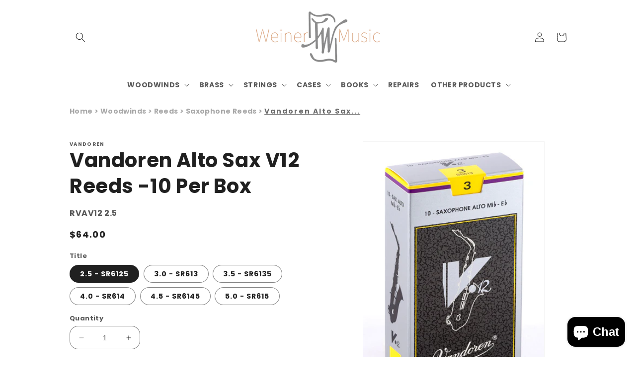

--- FILE ---
content_type: text/html; charset=utf-8
request_url: https://store.weinermusic.com/en-ca/products/vandoren-alto-sax-v12-reeds-10-per-box
body_size: 37463
content:
<!doctype html>
<html class="no-js" lang="en">
  <head><meta name="facebook-domain-verification" content="117hit3z81tre01xmp8k8e6b38vqvj" />
  <!-- Google tag (gtag.js) -->
<script async src="https://www.googletagmanager.com/gtag/js?id=AW-302763489"></script>
<script>
  window.dataLayer = window.dataLayer || [];
  function gtag(){dataLayer.push(arguments);}
  gtag('js', new Date());

  gtag('config', 'AW-302763489');
</script>
    <meta name="google-site-verification" content="b6GQci4seU5GSibK1gUUOs28uWzE3aJfm7VkhEa7X9A" />
    <meta charset="utf-8">
    <meta http-equiv="X-UA-Compatible" content="IE=edge">
    <meta name="viewport" content="width=device-width,initial-scale=1">
    <meta name="theme-color" content="">
    <link rel="canonical" href="https://store.weinermusic.com/en-ca/products/vandoren-alto-sax-v12-reeds-10-per-box">
    <link rel="preconnect" href="https://cdn.shopify.com" crossorigin><link rel="icon" type="image/png" href="//store.weinermusic.com/cdn/shop/files/weiner-favicon.png?crop=center&height=48&v=1726005067&width=48"><link rel="preconnect" href="https://fonts.shopifycdn.com" crossorigin><title>
      Vandoren Alto Sax V12 Reeds -10 Per Box
</title>

    
      <meta name="description" content="With its very precise attack, homogenous timbre in every register, controlled high notes, warm and velvety sound, this reed offers exceptional possibilities .">
    

    

<meta property="og:site_name" content="Weinermusic">
<meta property="og:url" content="https://store.weinermusic.com/en-ca/products/vandoren-alto-sax-v12-reeds-10-per-box">
<meta property="og:title" content="Vandoren Alto Sax V12 Reeds -10 Per Box">
<meta property="og:type" content="product">
<meta property="og:description" content="With its very precise attack, homogenous timbre in every register, controlled high notes, warm and velvety sound, this reed offers exceptional possibilities ."><meta property="og:image" content="http://store.weinermusic.com/cdn/shop/products/RVAV12.png?v=1629135933">
  <meta property="og:image:secure_url" content="https://store.weinermusic.com/cdn/shop/products/RVAV12.png?v=1629135933">
  <meta property="og:image:width" content="333">
  <meta property="og:image:height" content="500"><meta property="og:price:amount" content="64.00">
  <meta property="og:price:currency" content="CAD"><meta name="twitter:card" content="summary_large_image">
<meta name="twitter:title" content="Vandoren Alto Sax V12 Reeds -10 Per Box">
<meta name="twitter:description" content="With its very precise attack, homogenous timbre in every register, controlled high notes, warm and velvety sound, this reed offers exceptional possibilities .">


    <script src="//store.weinermusic.com/cdn/shop/t/9/assets/constants.js?v=95358004781563950421726001991" defer="defer"></script>
    <script src="//store.weinermusic.com/cdn/shop/t/9/assets/pubsub.js?v=2921868252632587581726001990" defer="defer"></script>
    <script src="//store.weinermusic.com/cdn/shop/t/9/assets/global.js?v=127210358271191040921726001990" defer="defer"></script>
    <script>window.performance && window.performance.mark && window.performance.mark('shopify.content_for_header.start');</script><meta name="google-site-verification" content="kIOQWtQXGUCCzU11QhyEwZ6tgN9DsDHkbXwQPr1Assk">
<meta name="google-site-verification" content="xCKjWLiSGF5gQe7mxfSg6kVG3Ir2oqpIh02rNi-ScCk">
<meta name="facebook-domain-verification" content="z8vc8510a5tqqihikms19qmdsfin0n">
<meta id="shopify-digital-wallet" name="shopify-digital-wallet" content="/8919384111/digital_wallets/dialog">
<meta name="shopify-checkout-api-token" content="6cd220056bf52ddc6c1122301a28a48d">
<meta id="in-context-paypal-metadata" data-shop-id="8919384111" data-venmo-supported="true" data-environment="production" data-locale="en_US" data-paypal-v4="true" data-currency="CAD">
<link rel="alternate" hreflang="x-default" href="https://store.weinermusic.com/products/vandoren-alto-sax-v12-reeds-10-per-box">
<link rel="alternate" hreflang="en" href="https://store.weinermusic.com/products/vandoren-alto-sax-v12-reeds-10-per-box">
<link rel="alternate" hreflang="en-CA" href="https://store.weinermusic.com/en-ca/products/vandoren-alto-sax-v12-reeds-10-per-box">
<link rel="alternate" type="application/json+oembed" href="https://store.weinermusic.com/en-ca/products/vandoren-alto-sax-v12-reeds-10-per-box.oembed">
<script async="async" src="/checkouts/internal/preloads.js?locale=en-CA"></script>
<link rel="preconnect" href="https://shop.app" crossorigin="anonymous">
<script async="async" src="https://shop.app/checkouts/internal/preloads.js?locale=en-CA&shop_id=8919384111" crossorigin="anonymous"></script>
<script id="apple-pay-shop-capabilities" type="application/json">{"shopId":8919384111,"countryCode":"US","currencyCode":"CAD","merchantCapabilities":["supports3DS"],"merchantId":"gid:\/\/shopify\/Shop\/8919384111","merchantName":"Weinermusic","requiredBillingContactFields":["postalAddress","email"],"requiredShippingContactFields":["postalAddress","email"],"shippingType":"shipping","supportedNetworks":["visa","masterCard","amex","discover","elo","jcb"],"total":{"type":"pending","label":"Weinermusic","amount":"1.00"},"shopifyPaymentsEnabled":true,"supportsSubscriptions":true}</script>
<script id="shopify-features" type="application/json">{"accessToken":"6cd220056bf52ddc6c1122301a28a48d","betas":["rich-media-storefront-analytics"],"domain":"store.weinermusic.com","predictiveSearch":true,"shopId":8919384111,"locale":"en"}</script>
<script>var Shopify = Shopify || {};
Shopify.shop = "weinermusic.myshopify.com";
Shopify.locale = "en";
Shopify.currency = {"active":"CAD","rate":"1.383946239"};
Shopify.country = "CA";
Shopify.theme = {"name":"DEV Production","id":145233445084,"schema_name":"Dawn","schema_version":"9.0.0","theme_store_id":null,"role":"main"};
Shopify.theme.handle = "null";
Shopify.theme.style = {"id":null,"handle":null};
Shopify.cdnHost = "store.weinermusic.com/cdn";
Shopify.routes = Shopify.routes || {};
Shopify.routes.root = "/en-ca/";</script>
<script type="module">!function(o){(o.Shopify=o.Shopify||{}).modules=!0}(window);</script>
<script>!function(o){function n(){var o=[];function n(){o.push(Array.prototype.slice.apply(arguments))}return n.q=o,n}var t=o.Shopify=o.Shopify||{};t.loadFeatures=n(),t.autoloadFeatures=n()}(window);</script>
<script>
  window.ShopifyPay = window.ShopifyPay || {};
  window.ShopifyPay.apiHost = "shop.app\/pay";
  window.ShopifyPay.redirectState = null;
</script>
<script id="shop-js-analytics" type="application/json">{"pageType":"product"}</script>
<script defer="defer" async type="module" src="//store.weinermusic.com/cdn/shopifycloud/shop-js/modules/v2/client.init-shop-cart-sync_BN7fPSNr.en.esm.js"></script>
<script defer="defer" async type="module" src="//store.weinermusic.com/cdn/shopifycloud/shop-js/modules/v2/chunk.common_Cbph3Kss.esm.js"></script>
<script defer="defer" async type="module" src="//store.weinermusic.com/cdn/shopifycloud/shop-js/modules/v2/chunk.modal_DKumMAJ1.esm.js"></script>
<script type="module">
  await import("//store.weinermusic.com/cdn/shopifycloud/shop-js/modules/v2/client.init-shop-cart-sync_BN7fPSNr.en.esm.js");
await import("//store.weinermusic.com/cdn/shopifycloud/shop-js/modules/v2/chunk.common_Cbph3Kss.esm.js");
await import("//store.weinermusic.com/cdn/shopifycloud/shop-js/modules/v2/chunk.modal_DKumMAJ1.esm.js");

  window.Shopify.SignInWithShop?.initShopCartSync?.({"fedCMEnabled":true,"windoidEnabled":true});

</script>
<script>
  window.Shopify = window.Shopify || {};
  if (!window.Shopify.featureAssets) window.Shopify.featureAssets = {};
  window.Shopify.featureAssets['shop-js'] = {"shop-cart-sync":["modules/v2/client.shop-cart-sync_CJVUk8Jm.en.esm.js","modules/v2/chunk.common_Cbph3Kss.esm.js","modules/v2/chunk.modal_DKumMAJ1.esm.js"],"init-fed-cm":["modules/v2/client.init-fed-cm_7Fvt41F4.en.esm.js","modules/v2/chunk.common_Cbph3Kss.esm.js","modules/v2/chunk.modal_DKumMAJ1.esm.js"],"init-shop-email-lookup-coordinator":["modules/v2/client.init-shop-email-lookup-coordinator_Cc088_bR.en.esm.js","modules/v2/chunk.common_Cbph3Kss.esm.js","modules/v2/chunk.modal_DKumMAJ1.esm.js"],"init-windoid":["modules/v2/client.init-windoid_hPopwJRj.en.esm.js","modules/v2/chunk.common_Cbph3Kss.esm.js","modules/v2/chunk.modal_DKumMAJ1.esm.js"],"shop-button":["modules/v2/client.shop-button_B0jaPSNF.en.esm.js","modules/v2/chunk.common_Cbph3Kss.esm.js","modules/v2/chunk.modal_DKumMAJ1.esm.js"],"shop-cash-offers":["modules/v2/client.shop-cash-offers_DPIskqss.en.esm.js","modules/v2/chunk.common_Cbph3Kss.esm.js","modules/v2/chunk.modal_DKumMAJ1.esm.js"],"shop-toast-manager":["modules/v2/client.shop-toast-manager_CK7RT69O.en.esm.js","modules/v2/chunk.common_Cbph3Kss.esm.js","modules/v2/chunk.modal_DKumMAJ1.esm.js"],"init-shop-cart-sync":["modules/v2/client.init-shop-cart-sync_BN7fPSNr.en.esm.js","modules/v2/chunk.common_Cbph3Kss.esm.js","modules/v2/chunk.modal_DKumMAJ1.esm.js"],"init-customer-accounts-sign-up":["modules/v2/client.init-customer-accounts-sign-up_CfPf4CXf.en.esm.js","modules/v2/client.shop-login-button_DeIztwXF.en.esm.js","modules/v2/chunk.common_Cbph3Kss.esm.js","modules/v2/chunk.modal_DKumMAJ1.esm.js"],"pay-button":["modules/v2/client.pay-button_CgIwFSYN.en.esm.js","modules/v2/chunk.common_Cbph3Kss.esm.js","modules/v2/chunk.modal_DKumMAJ1.esm.js"],"init-customer-accounts":["modules/v2/client.init-customer-accounts_DQ3x16JI.en.esm.js","modules/v2/client.shop-login-button_DeIztwXF.en.esm.js","modules/v2/chunk.common_Cbph3Kss.esm.js","modules/v2/chunk.modal_DKumMAJ1.esm.js"],"avatar":["modules/v2/client.avatar_BTnouDA3.en.esm.js"],"init-shop-for-new-customer-accounts":["modules/v2/client.init-shop-for-new-customer-accounts_CsZy_esa.en.esm.js","modules/v2/client.shop-login-button_DeIztwXF.en.esm.js","modules/v2/chunk.common_Cbph3Kss.esm.js","modules/v2/chunk.modal_DKumMAJ1.esm.js"],"shop-follow-button":["modules/v2/client.shop-follow-button_BRMJjgGd.en.esm.js","modules/v2/chunk.common_Cbph3Kss.esm.js","modules/v2/chunk.modal_DKumMAJ1.esm.js"],"checkout-modal":["modules/v2/client.checkout-modal_B9Drz_yf.en.esm.js","modules/v2/chunk.common_Cbph3Kss.esm.js","modules/v2/chunk.modal_DKumMAJ1.esm.js"],"shop-login-button":["modules/v2/client.shop-login-button_DeIztwXF.en.esm.js","modules/v2/chunk.common_Cbph3Kss.esm.js","modules/v2/chunk.modal_DKumMAJ1.esm.js"],"lead-capture":["modules/v2/client.lead-capture_DXYzFM3R.en.esm.js","modules/v2/chunk.common_Cbph3Kss.esm.js","modules/v2/chunk.modal_DKumMAJ1.esm.js"],"shop-login":["modules/v2/client.shop-login_CA5pJqmO.en.esm.js","modules/v2/chunk.common_Cbph3Kss.esm.js","modules/v2/chunk.modal_DKumMAJ1.esm.js"],"payment-terms":["modules/v2/client.payment-terms_BxzfvcZJ.en.esm.js","modules/v2/chunk.common_Cbph3Kss.esm.js","modules/v2/chunk.modal_DKumMAJ1.esm.js"]};
</script>
<script>(function() {
  var isLoaded = false;
  function asyncLoad() {
    if (isLoaded) return;
    isLoaded = true;
    var urls = ["https:\/\/services.nofraud.com\/js\/device.js?shop=weinermusic.myshopify.com","\/\/cdn.shopify.com\/proxy\/0c5d3cf858f01c01f56759f4c48d463e892ed7f1a66b430a810188304364aefb\/b2b-customer-portal-cms.bsscommerce.com\/js\/bss-b2b-customer-portal.js?shop=weinermusic.myshopify.com\u0026sp-cache-control=cHVibGljLCBtYXgtYWdlPTkwMA","\/\/swymv3starter-01.azureedge.net\/code\/swym-shopify.js?shop=weinermusic.myshopify.com"];
    for (var i = 0; i < urls.length; i++) {
      var s = document.createElement('script');
      s.type = 'text/javascript';
      s.async = true;
      s.src = urls[i];
      var x = document.getElementsByTagName('script')[0];
      x.parentNode.insertBefore(s, x);
    }
  };
  if(window.attachEvent) {
    window.attachEvent('onload', asyncLoad);
  } else {
    window.addEventListener('load', asyncLoad, false);
  }
})();</script>
<script id="__st">var __st={"a":8919384111,"offset":-18000,"reqid":"760f9e71-1bd2-496c-9176-fd6a775b7e14-1769996610","pageurl":"store.weinermusic.com\/en-ca\/products\/vandoren-alto-sax-v12-reeds-10-per-box","u":"ed017066f4a3","p":"product","rtyp":"product","rid":1275870183471};</script>
<script>window.ShopifyPaypalV4VisibilityTracking = true;</script>
<script id="captcha-bootstrap">!function(){'use strict';const t='contact',e='account',n='new_comment',o=[[t,t],['blogs',n],['comments',n],[t,'customer']],c=[[e,'customer_login'],[e,'guest_login'],[e,'recover_customer_password'],[e,'create_customer']],r=t=>t.map((([t,e])=>`form[action*='/${t}']:not([data-nocaptcha='true']) input[name='form_type'][value='${e}']`)).join(','),a=t=>()=>t?[...document.querySelectorAll(t)].map((t=>t.form)):[];function s(){const t=[...o],e=r(t);return a(e)}const i='password',u='form_key',d=['recaptcha-v3-token','g-recaptcha-response','h-captcha-response',i],f=()=>{try{return window.sessionStorage}catch{return}},m='__shopify_v',_=t=>t.elements[u];function p(t,e,n=!1){try{const o=window.sessionStorage,c=JSON.parse(o.getItem(e)),{data:r}=function(t){const{data:e,action:n}=t;return t[m]||n?{data:e,action:n}:{data:t,action:n}}(c);for(const[e,n]of Object.entries(r))t.elements[e]&&(t.elements[e].value=n);n&&o.removeItem(e)}catch(o){console.error('form repopulation failed',{error:o})}}const l='form_type',E='cptcha';function T(t){t.dataset[E]=!0}const w=window,h=w.document,L='Shopify',v='ce_forms',y='captcha';let A=!1;((t,e)=>{const n=(g='f06e6c50-85a8-45c8-87d0-21a2b65856fe',I='https://cdn.shopify.com/shopifycloud/storefront-forms-hcaptcha/ce_storefront_forms_captcha_hcaptcha.v1.5.2.iife.js',D={infoText:'Protected by hCaptcha',privacyText:'Privacy',termsText:'Terms'},(t,e,n)=>{const o=w[L][v],c=o.bindForm;if(c)return c(t,g,e,D).then(n);var r;o.q.push([[t,g,e,D],n]),r=I,A||(h.body.append(Object.assign(h.createElement('script'),{id:'captcha-provider',async:!0,src:r})),A=!0)});var g,I,D;w[L]=w[L]||{},w[L][v]=w[L][v]||{},w[L][v].q=[],w[L][y]=w[L][y]||{},w[L][y].protect=function(t,e){n(t,void 0,e),T(t)},Object.freeze(w[L][y]),function(t,e,n,w,h,L){const[v,y,A,g]=function(t,e,n){const i=e?o:[],u=t?c:[],d=[...i,...u],f=r(d),m=r(i),_=r(d.filter((([t,e])=>n.includes(e))));return[a(f),a(m),a(_),s()]}(w,h,L),I=t=>{const e=t.target;return e instanceof HTMLFormElement?e:e&&e.form},D=t=>v().includes(t);t.addEventListener('submit',(t=>{const e=I(t);if(!e)return;const n=D(e)&&!e.dataset.hcaptchaBound&&!e.dataset.recaptchaBound,o=_(e),c=g().includes(e)&&(!o||!o.value);(n||c)&&t.preventDefault(),c&&!n&&(function(t){try{if(!f())return;!function(t){const e=f();if(!e)return;const n=_(t);if(!n)return;const o=n.value;o&&e.removeItem(o)}(t);const e=Array.from(Array(32),(()=>Math.random().toString(36)[2])).join('');!function(t,e){_(t)||t.append(Object.assign(document.createElement('input'),{type:'hidden',name:u})),t.elements[u].value=e}(t,e),function(t,e){const n=f();if(!n)return;const o=[...t.querySelectorAll(`input[type='${i}']`)].map((({name:t})=>t)),c=[...d,...o],r={};for(const[a,s]of new FormData(t).entries())c.includes(a)||(r[a]=s);n.setItem(e,JSON.stringify({[m]:1,action:t.action,data:r}))}(t,e)}catch(e){console.error('failed to persist form',e)}}(e),e.submit())}));const S=(t,e)=>{t&&!t.dataset[E]&&(n(t,e.some((e=>e===t))),T(t))};for(const o of['focusin','change'])t.addEventListener(o,(t=>{const e=I(t);D(e)&&S(e,y())}));const B=e.get('form_key'),M=e.get(l),P=B&&M;t.addEventListener('DOMContentLoaded',(()=>{const t=y();if(P)for(const e of t)e.elements[l].value===M&&p(e,B);[...new Set([...A(),...v().filter((t=>'true'===t.dataset.shopifyCaptcha))])].forEach((e=>S(e,t)))}))}(h,new URLSearchParams(w.location.search),n,t,e,['guest_login'])})(!0,!0)}();</script>
<script integrity="sha256-4kQ18oKyAcykRKYeNunJcIwy7WH5gtpwJnB7kiuLZ1E=" data-source-attribution="shopify.loadfeatures" defer="defer" src="//store.weinermusic.com/cdn/shopifycloud/storefront/assets/storefront/load_feature-a0a9edcb.js" crossorigin="anonymous"></script>
<script crossorigin="anonymous" defer="defer" src="//store.weinermusic.com/cdn/shopifycloud/storefront/assets/shopify_pay/storefront-65b4c6d7.js?v=20250812"></script>
<script data-source-attribution="shopify.dynamic_checkout.dynamic.init">var Shopify=Shopify||{};Shopify.PaymentButton=Shopify.PaymentButton||{isStorefrontPortableWallets:!0,init:function(){window.Shopify.PaymentButton.init=function(){};var t=document.createElement("script");t.src="https://store.weinermusic.com/cdn/shopifycloud/portable-wallets/latest/portable-wallets.en.js",t.type="module",document.head.appendChild(t)}};
</script>
<script data-source-attribution="shopify.dynamic_checkout.buyer_consent">
  function portableWalletsHideBuyerConsent(e){var t=document.getElementById("shopify-buyer-consent"),n=document.getElementById("shopify-subscription-policy-button");t&&n&&(t.classList.add("hidden"),t.setAttribute("aria-hidden","true"),n.removeEventListener("click",e))}function portableWalletsShowBuyerConsent(e){var t=document.getElementById("shopify-buyer-consent"),n=document.getElementById("shopify-subscription-policy-button");t&&n&&(t.classList.remove("hidden"),t.removeAttribute("aria-hidden"),n.addEventListener("click",e))}window.Shopify?.PaymentButton&&(window.Shopify.PaymentButton.hideBuyerConsent=portableWalletsHideBuyerConsent,window.Shopify.PaymentButton.showBuyerConsent=portableWalletsShowBuyerConsent);
</script>
<script data-source-attribution="shopify.dynamic_checkout.cart.bootstrap">document.addEventListener("DOMContentLoaded",(function(){function t(){return document.querySelector("shopify-accelerated-checkout-cart, shopify-accelerated-checkout")}if(t())Shopify.PaymentButton.init();else{new MutationObserver((function(e,n){t()&&(Shopify.PaymentButton.init(),n.disconnect())})).observe(document.body,{childList:!0,subtree:!0})}}));
</script>
<link id="shopify-accelerated-checkout-styles" rel="stylesheet" media="screen" href="https://store.weinermusic.com/cdn/shopifycloud/portable-wallets/latest/accelerated-checkout-backwards-compat.css" crossorigin="anonymous">
<style id="shopify-accelerated-checkout-cart">
        #shopify-buyer-consent {
  margin-top: 1em;
  display: inline-block;
  width: 100%;
}

#shopify-buyer-consent.hidden {
  display: none;
}

#shopify-subscription-policy-button {
  background: none;
  border: none;
  padding: 0;
  text-decoration: underline;
  font-size: inherit;
  cursor: pointer;
}

#shopify-subscription-policy-button::before {
  box-shadow: none;
}

      </style>
<script id="sections-script" data-sections="header" defer="defer" src="//store.weinermusic.com/cdn/shop/t/9/compiled_assets/scripts.js?v=5776"></script>
<script>window.performance && window.performance.mark && window.performance.mark('shopify.content_for_header.end');</script>


    <style data-shopify>
      @font-face {
  font-family: Poppins;
  font-weight: 700;
  font-style: normal;
  font-display: swap;
  src: url("//store.weinermusic.com/cdn/fonts/poppins/poppins_n7.56758dcf284489feb014a026f3727f2f20a54626.woff2") format("woff2"),
       url("//store.weinermusic.com/cdn/fonts/poppins/poppins_n7.f34f55d9b3d3205d2cd6f64955ff4b36f0cfd8da.woff") format("woff");
}

      @font-face {
  font-family: Poppins;
  font-weight: 700;
  font-style: normal;
  font-display: swap;
  src: url("//store.weinermusic.com/cdn/fonts/poppins/poppins_n7.56758dcf284489feb014a026f3727f2f20a54626.woff2") format("woff2"),
       url("//store.weinermusic.com/cdn/fonts/poppins/poppins_n7.f34f55d9b3d3205d2cd6f64955ff4b36f0cfd8da.woff") format("woff");
}

      @font-face {
  font-family: Poppins;
  font-weight: 700;
  font-style: italic;
  font-display: swap;
  src: url("//store.weinermusic.com/cdn/fonts/poppins/poppins_i7.42fd71da11e9d101e1e6c7932199f925f9eea42d.woff2") format("woff2"),
       url("//store.weinermusic.com/cdn/fonts/poppins/poppins_i7.ec8499dbd7616004e21155106d13837fff4cf556.woff") format("woff");
}

      @font-face {
  font-family: Poppins;
  font-weight: 700;
  font-style: italic;
  font-display: swap;
  src: url("//store.weinermusic.com/cdn/fonts/poppins/poppins_i7.42fd71da11e9d101e1e6c7932199f925f9eea42d.woff2") format("woff2"),
       url("//store.weinermusic.com/cdn/fonts/poppins/poppins_i7.ec8499dbd7616004e21155106d13837fff4cf556.woff") format("woff");
}

      @font-face {
  font-family: Poppins;
  font-weight: 700;
  font-style: normal;
  font-display: swap;
  src: url("//store.weinermusic.com/cdn/fonts/poppins/poppins_n7.56758dcf284489feb014a026f3727f2f20a54626.woff2") format("woff2"),
       url("//store.weinermusic.com/cdn/fonts/poppins/poppins_n7.f34f55d9b3d3205d2cd6f64955ff4b36f0cfd8da.woff") format("woff");
}


      :root {
        --font-body-family: Poppins, sans-serif;
        --font-body-style: normal;
        --font-body-weight: 700;
        --font-body-weight-bold: 1000;

        --font-heading-family: Poppins, sans-serif;
        --font-heading-style: normal;
        --font-heading-weight: 700;

        --font-body-scale: 1.0;
        --font-heading-scale: 1.0;

        --color-base-text: 32, 32, 32;
        --color-shadow: 32, 32, 32;
        --color-base-background-1: 255, 255, 255;
        --color-base-background-2: 54, 69, 79;
        --color-base-solid-button-labels: 255, 255, 255;
        --color-base-outline-button-labels: 105, 105, 105;
        --color-base-accent-1: 54, 69, 79;
        --color-base-accent-2: 240, 237, 216;
        --payment-terms-background-color: #ffffff;

        --gradient-base-background-1: #ffffff;
        --gradient-base-background-2: #36454f;
        --gradient-base-accent-1: #36454f;
        --gradient-base-accent-2: #f0edd8;

        --media-padding: px;
        --media-border-opacity: 0.05;
        --media-border-width: 1px;
        --media-radius: 0px;
        --media-shadow-opacity: 0.0;
        --media-shadow-horizontal-offset: 0px;
        --media-shadow-vertical-offset: 4px;
        --media-shadow-blur-radius: 5px;
        --media-shadow-visible: 0;

        --page-width: 110rem;
        --page-width-margin: 0rem;

        --product-card-image-padding: 0.4rem;
        --product-card-corner-radius: 0.8rem;
        --product-card-text-alignment: left;
        --product-card-border-width: 0.1rem;
        --product-card-border-opacity: 0.1;
        --product-card-shadow-opacity: 0.0;
        --product-card-shadow-visible: 0;
        --product-card-shadow-horizontal-offset: -0.2rem;
        --product-card-shadow-vertical-offset: 0.0rem;
        --product-card-shadow-blur-radius: 0.0rem;

        --collection-card-image-padding: 0.0rem;
        --collection-card-corner-radius: 1.0rem;
        --collection-card-text-alignment: center;
        --collection-card-border-width: 0.0rem;
        --collection-card-border-opacity: 0.1;
        --collection-card-shadow-opacity: 0.25;
        --collection-card-shadow-visible: 1;
        --collection-card-shadow-horizontal-offset: 0.0rem;
        --collection-card-shadow-vertical-offset: 0.2rem;
        --collection-card-shadow-blur-radius: 0.5rem;

        --blog-card-image-padding: 0.0rem;
        --blog-card-corner-radius: 0.0rem;
        --blog-card-text-alignment: left;
        --blog-card-border-width: 0.0rem;
        --blog-card-border-opacity: 0.1;
        --blog-card-shadow-opacity: 0.0;
        --blog-card-shadow-visible: 0;
        --blog-card-shadow-horizontal-offset: 0.0rem;
        --blog-card-shadow-vertical-offset: 0.4rem;
        --blog-card-shadow-blur-radius: 0.5rem;

        --badge-corner-radius: 4.0rem;

        --popup-border-width: 1px;
        --popup-border-opacity: 0.1;
        --popup-corner-radius: 0px;
        --popup-shadow-opacity: 0.0;
        --popup-shadow-horizontal-offset: 0px;
        --popup-shadow-vertical-offset: 4px;
        --popup-shadow-blur-radius: 5px;

        --drawer-border-width: 1px;
        --drawer-border-opacity: 0.1;
        --drawer-shadow-opacity: 0.0;
        --drawer-shadow-horizontal-offset: 0px;
        --drawer-shadow-vertical-offset: 4px;
        --drawer-shadow-blur-radius: 5px;

        --spacing-sections-desktop: 0px;
        --spacing-sections-mobile: 0px;

        --grid-desktop-vertical-spacing: 8px;
        --grid-desktop-horizontal-spacing: 8px;
        --grid-mobile-vertical-spacing: 4px;
        --grid-mobile-horizontal-spacing: 4px;

        --text-boxes-border-opacity: 0.1;
        --text-boxes-border-width: 0px;
        --text-boxes-radius: 0px;
        --text-boxes-shadow-opacity: 0.0;
        --text-boxes-shadow-visible: 0;
        --text-boxes-shadow-horizontal-offset: 0px;
        --text-boxes-shadow-vertical-offset: 4px;
        --text-boxes-shadow-blur-radius: 5px;

        --buttons-radius: 40px;
        --buttons-radius-outset: 41px;
        --buttons-border-width: 1px;
        --buttons-border-opacity: 1.0;
        --buttons-shadow-opacity: 0.0;
        --buttons-shadow-visible: 0;
        --buttons-shadow-horizontal-offset: 0px;
        --buttons-shadow-vertical-offset: 4px;
        --buttons-shadow-blur-radius: 5px;
        --buttons-border-offset: 0.3px;

        --inputs-radius: 16px;
        --inputs-border-width: 1px;
        --inputs-border-opacity: 0.55;
        --inputs-shadow-opacity: 0.0;
        --inputs-shadow-horizontal-offset: 0px;
        --inputs-margin-offset: 0px;
        --inputs-shadow-vertical-offset: 0px;
        --inputs-shadow-blur-radius: 5px;
        --inputs-radius-outset: 17px;

        --variant-pills-radius: 40px;
        --variant-pills-border-width: 1px;
        --variant-pills-border-opacity: 0.55;
        --variant-pills-shadow-opacity: 0.0;
        --variant-pills-shadow-horizontal-offset: 0px;
        --variant-pills-shadow-vertical-offset: 4px;
        --variant-pills-shadow-blur-radius: 5px;
      }

      *,
      *::before,
      *::after {
        box-sizing: inherit;
      }

      html {
        box-sizing: border-box;
        font-size: calc(var(--font-body-scale) * 62.5%);
        height: 100%;
      }

      body {
        display: grid;
        grid-template-rows: auto auto 1fr auto;
        grid-template-columns: 100%;
        min-height: 100%;
        margin: 0;
        font-size: 1.5rem;
        letter-spacing: 0.06rem;
        line-height: calc(1 + 0.8 / var(--font-body-scale));
        font-family: var(--font-body-family);
        font-style: var(--font-body-style);
        font-weight: var(--font-body-weight);
      }

      @media screen and (min-width: 750px) {
        body {
          font-size: 1.6rem;
        }
      }
    </style>

    <link href="//store.weinermusic.com/cdn/shop/t/9/assets/base.css?v=130567806204994143161726520211" rel="stylesheet" type="text/css" media="all" />
<link rel="preload" as="font" href="//store.weinermusic.com/cdn/fonts/poppins/poppins_n7.56758dcf284489feb014a026f3727f2f20a54626.woff2" type="font/woff2" crossorigin><link rel="preload" as="font" href="//store.weinermusic.com/cdn/fonts/poppins/poppins_n7.56758dcf284489feb014a026f3727f2f20a54626.woff2" type="font/woff2" crossorigin><script>document.documentElement.className = document.documentElement.className.replace('no-js', 'js');
    if (Shopify.designMode) {
      document.documentElement.classList.add('shopify-design-mode');
    }
    </script>
  
  
<script id="nx8HmVar" type="text/javascript" >
    const NX8_HM_CURRENCY_FORMAT = "${{amount}}";
    const NX8_HM_LINKS = [{ id: "main-menu", title: "Main menu", items: ["/en-ca/pages/woodwinds","/en-ca/pages/brass","/en-ca/pages/strings","/en-ca/pages/cases","/en-ca/pages/books","https://store.weinermusic.com/collections/repair-parts-and-tools","/en-ca/pages/other_products",], },{ id: "footer", title: "Footer menu", items: ["/en-ca/search","/en-ca/pages/about","/en-ca/pages/contact","/en-ca/pages/how-to-order","/en-ca/pages/new-york-city-clarinet-saxophone-woodwinds-repair-shop","/en-ca/pages/resources","/en-ca/pages/exclusions","/en-ca/policies/refund-policy","/en-ca/policies/terms-of-service",], },{ id: "273350885441-child-4046145cc13d4b6fda2de3bae06c4d34-legacy-woodwinds", title: "Woodwinds", items: ["/en-ca/collections/woodwinds-mouthpieces","/en-ca/pages/woodwinds-reeds","/en-ca/pages/woodwinds-ligature","/en-ca/collections/woodwinds-caps","/en-ca/collections/woodwinds-clarinets","/en-ca/collections/woodwinds-saxophones","/en-ca/collections/woodwinds-oboes","/en-ca/collections/woodwinds-bassoons","/en-ca/collections/woodwinds-english_horns","/en-ca/collections/woodwinds-flutes","/en-ca/collections/woodwinds-recorders","/en-ca/collections/woodwinds-accessories_and_parts",], },{ id: "273849647169-child-6aa109b9dbb2d6ae3052013b1dc6ab75-legacy-reeds", title: "Reeds", items: ["/en-ca/collections/woodwinds-reeds-clarinet_reeds","/en-ca/collections/woodwinds-reeds-saxophone_reeds","/en-ca/collections/woodwinds-reeds-double_reeds",], },{ id: "customer-account-main-menu", title: "Customer account main menu", items: ["/en-ca","https://shopify.com/8919384111/account/orders?locale=en&region_country=CA",], },{ id: "531587563740-child-b3f1aa2cad3ada5d439d62caf7d3e6b7-legacy-ligature", title: "Ligature", items: ["/en-ca/collections/woodwinds-ligature-clarinet_ligature","/en-ca/collections/woodwinds-ligature-saxophone_ligature",], },{ id: "531589824732-child-b405500ae0d4aa29b69fd574014229d6-legacy-brass", title: "Brass", items: ["/en-ca/collections/brass-mouthpieces","/en-ca/collections/brass-mutes","/en-ca/collections/brass-trumpets","/en-ca/collections/brass-cornets","/en-ca/collections/brass-flugelhorns","/en-ca/collections/brass-euphoniums","/en-ca/collections/brass-french_horns","/en-ca/collections/brass-trombones","/en-ca/collections/brass-tubas","/en-ca/collections/brass-brass_accessories",], },{ id: "531590742236-child-4d49a179e6e83d151331df5d9cc6d527-legacy-strings", title: "Strings", items: ["/en-ca/collections/strings-violins","/en-ca/collections/strings-violas","/en-ca/collections/strings-cellos","/en-ca/collections/strings-basses","/en-ca/collections/strings-instrument_strings","/en-ca/collections/strings-accessories",], },{ id: "531591332060-child-a9ccd5376b3330482f8aef38303fdcc9-legacy-cases", title: "Cases", items: ["/en-ca/collections/cases-woodwinds","/en-ca/collections/cases-brass","/en-ca/collections/cases-strings",], },{ id: "531591659740-child-1b01389b4cf38d1096be3f9eedaadcaa-legacy-books", title: "Books", items: ["/en-ca/collections/books-methods","/en-ca/collections/books-exercises","/en-ca/collections/books-repertoire","/en-ca/collections/books-jazz_play_a_longs",], },{ id: "531622953180-child-387026406254dba01209536b020f45d1-legacy-other-products", title: "Other Products", items: ["/en-ca/collections/other_products-general_accessories","/en-ca/pages/other_products-guitar_strings",], },];
    window.nx8HmCurrencyFormat = NX8_HM_CURRENCY_FORMAT;
    window.nx8HmLinks = NX8_HM_LINKS;
</script>
<script type="text/javascript" src="//store.weinermusic.com/cdn/shop/t/9/assets/nx8_hm_data.js?v=42854459565683584561726001991"></script>




  <!-- Start: AvisPlus -->
  <!-- <script src="https://code.jquery.com/jquery-3.6.0.min.js" integrity="sha256-/xUj+3OJU5yExlq6GSYGSHk7tPXikynS7ogEvDej/m4=" crossorigin="anonymous" defer="defer"></script> -->
  <script src="//store.weinermusic.com/cdn/shop/t/9/assets/avisplus-product-options-custom.js?v=40105049437778112041726001991" defer="defer"></script>
  <!-- End: AvisPlus -->


<!-- BEGIN MerchantWidget Code -->

<script id='merchantWidgetScript'

        src="https://www.gstatic.com/shopping/merchant/merchantwidget.js"

        defer>

</script>

<script type="text/javascript">

  merchantWidgetScript.addEventListener('load', function () {

    merchantwidget.start({

     position: 'LEFT_BOTTOM'

   });

  });

</script>

<!-- END MerchantWidget Code -->



<script src="https://cdn.shopify.com/extensions/e8878072-2f6b-4e89-8082-94b04320908d/inbox-1254/assets/inbox-chat-loader.js" type="text/javascript" defer="defer"></script>
<script src="https://cdn.shopify.com/extensions/48e08126-989d-4bd6-9739-ba90f1094b99/cartly-abandoned-cart-recovery-5/assets/js-storefront-script.js" type="text/javascript" defer="defer"></script>
<link href="https://cdn.shopify.com/extensions/48e08126-989d-4bd6-9739-ba90f1094b99/cartly-abandoned-cart-recovery-5/assets/style.css" rel="stylesheet" type="text/css" media="all">
<link href="https://monorail-edge.shopifysvc.com" rel="dns-prefetch">
<script>(function(){if ("sendBeacon" in navigator && "performance" in window) {try {var session_token_from_headers = performance.getEntriesByType('navigation')[0].serverTiming.find(x => x.name == '_s').description;} catch {var session_token_from_headers = undefined;}var session_cookie_matches = document.cookie.match(/_shopify_s=([^;]*)/);var session_token_from_cookie = session_cookie_matches && session_cookie_matches.length === 2 ? session_cookie_matches[1] : "";var session_token = session_token_from_headers || session_token_from_cookie || "";function handle_abandonment_event(e) {var entries = performance.getEntries().filter(function(entry) {return /monorail-edge.shopifysvc.com/.test(entry.name);});if (!window.abandonment_tracked && entries.length === 0) {window.abandonment_tracked = true;var currentMs = Date.now();var navigation_start = performance.timing.navigationStart;var payload = {shop_id: 8919384111,url: window.location.href,navigation_start,duration: currentMs - navigation_start,session_token,page_type: "product"};window.navigator.sendBeacon("https://monorail-edge.shopifysvc.com/v1/produce", JSON.stringify({schema_id: "online_store_buyer_site_abandonment/1.1",payload: payload,metadata: {event_created_at_ms: currentMs,event_sent_at_ms: currentMs}}));}}window.addEventListener('pagehide', handle_abandonment_event);}}());</script>
<script id="web-pixels-manager-setup">(function e(e,d,r,n,o){if(void 0===o&&(o={}),!Boolean(null===(a=null===(i=window.Shopify)||void 0===i?void 0:i.analytics)||void 0===a?void 0:a.replayQueue)){var i,a;window.Shopify=window.Shopify||{};var t=window.Shopify;t.analytics=t.analytics||{};var s=t.analytics;s.replayQueue=[],s.publish=function(e,d,r){return s.replayQueue.push([e,d,r]),!0};try{self.performance.mark("wpm:start")}catch(e){}var l=function(){var e={modern:/Edge?\/(1{2}[4-9]|1[2-9]\d|[2-9]\d{2}|\d{4,})\.\d+(\.\d+|)|Firefox\/(1{2}[4-9]|1[2-9]\d|[2-9]\d{2}|\d{4,})\.\d+(\.\d+|)|Chrom(ium|e)\/(9{2}|\d{3,})\.\d+(\.\d+|)|(Maci|X1{2}).+ Version\/(15\.\d+|(1[6-9]|[2-9]\d|\d{3,})\.\d+)([,.]\d+|)( \(\w+\)|)( Mobile\/\w+|) Safari\/|Chrome.+OPR\/(9{2}|\d{3,})\.\d+\.\d+|(CPU[ +]OS|iPhone[ +]OS|CPU[ +]iPhone|CPU IPhone OS|CPU iPad OS)[ +]+(15[._]\d+|(1[6-9]|[2-9]\d|\d{3,})[._]\d+)([._]\d+|)|Android:?[ /-](13[3-9]|1[4-9]\d|[2-9]\d{2}|\d{4,})(\.\d+|)(\.\d+|)|Android.+Firefox\/(13[5-9]|1[4-9]\d|[2-9]\d{2}|\d{4,})\.\d+(\.\d+|)|Android.+Chrom(ium|e)\/(13[3-9]|1[4-9]\d|[2-9]\d{2}|\d{4,})\.\d+(\.\d+|)|SamsungBrowser\/([2-9]\d|\d{3,})\.\d+/,legacy:/Edge?\/(1[6-9]|[2-9]\d|\d{3,})\.\d+(\.\d+|)|Firefox\/(5[4-9]|[6-9]\d|\d{3,})\.\d+(\.\d+|)|Chrom(ium|e)\/(5[1-9]|[6-9]\d|\d{3,})\.\d+(\.\d+|)([\d.]+$|.*Safari\/(?![\d.]+ Edge\/[\d.]+$))|(Maci|X1{2}).+ Version\/(10\.\d+|(1[1-9]|[2-9]\d|\d{3,})\.\d+)([,.]\d+|)( \(\w+\)|)( Mobile\/\w+|) Safari\/|Chrome.+OPR\/(3[89]|[4-9]\d|\d{3,})\.\d+\.\d+|(CPU[ +]OS|iPhone[ +]OS|CPU[ +]iPhone|CPU IPhone OS|CPU iPad OS)[ +]+(10[._]\d+|(1[1-9]|[2-9]\d|\d{3,})[._]\d+)([._]\d+|)|Android:?[ /-](13[3-9]|1[4-9]\d|[2-9]\d{2}|\d{4,})(\.\d+|)(\.\d+|)|Mobile Safari.+OPR\/([89]\d|\d{3,})\.\d+\.\d+|Android.+Firefox\/(13[5-9]|1[4-9]\d|[2-9]\d{2}|\d{4,})\.\d+(\.\d+|)|Android.+Chrom(ium|e)\/(13[3-9]|1[4-9]\d|[2-9]\d{2}|\d{4,})\.\d+(\.\d+|)|Android.+(UC? ?Browser|UCWEB|U3)[ /]?(15\.([5-9]|\d{2,})|(1[6-9]|[2-9]\d|\d{3,})\.\d+)\.\d+|SamsungBrowser\/(5\.\d+|([6-9]|\d{2,})\.\d+)|Android.+MQ{2}Browser\/(14(\.(9|\d{2,})|)|(1[5-9]|[2-9]\d|\d{3,})(\.\d+|))(\.\d+|)|K[Aa][Ii]OS\/(3\.\d+|([4-9]|\d{2,})\.\d+)(\.\d+|)/},d=e.modern,r=e.legacy,n=navigator.userAgent;return n.match(d)?"modern":n.match(r)?"legacy":"unknown"}(),u="modern"===l?"modern":"legacy",c=(null!=n?n:{modern:"",legacy:""})[u],f=function(e){return[e.baseUrl,"/wpm","/b",e.hashVersion,"modern"===e.buildTarget?"m":"l",".js"].join("")}({baseUrl:d,hashVersion:r,buildTarget:u}),m=function(e){var d=e.version,r=e.bundleTarget,n=e.surface,o=e.pageUrl,i=e.monorailEndpoint;return{emit:function(e){var a=e.status,t=e.errorMsg,s=(new Date).getTime(),l=JSON.stringify({metadata:{event_sent_at_ms:s},events:[{schema_id:"web_pixels_manager_load/3.1",payload:{version:d,bundle_target:r,page_url:o,status:a,surface:n,error_msg:t},metadata:{event_created_at_ms:s}}]});if(!i)return console&&console.warn&&console.warn("[Web Pixels Manager] No Monorail endpoint provided, skipping logging."),!1;try{return self.navigator.sendBeacon.bind(self.navigator)(i,l)}catch(e){}var u=new XMLHttpRequest;try{return u.open("POST",i,!0),u.setRequestHeader("Content-Type","text/plain"),u.send(l),!0}catch(e){return console&&console.warn&&console.warn("[Web Pixels Manager] Got an unhandled error while logging to Monorail."),!1}}}}({version:r,bundleTarget:l,surface:e.surface,pageUrl:self.location.href,monorailEndpoint:e.monorailEndpoint});try{o.browserTarget=l,function(e){var d=e.src,r=e.async,n=void 0===r||r,o=e.onload,i=e.onerror,a=e.sri,t=e.scriptDataAttributes,s=void 0===t?{}:t,l=document.createElement("script"),u=document.querySelector("head"),c=document.querySelector("body");if(l.async=n,l.src=d,a&&(l.integrity=a,l.crossOrigin="anonymous"),s)for(var f in s)if(Object.prototype.hasOwnProperty.call(s,f))try{l.dataset[f]=s[f]}catch(e){}if(o&&l.addEventListener("load",o),i&&l.addEventListener("error",i),u)u.appendChild(l);else{if(!c)throw new Error("Did not find a head or body element to append the script");c.appendChild(l)}}({src:f,async:!0,onload:function(){if(!function(){var e,d;return Boolean(null===(d=null===(e=window.Shopify)||void 0===e?void 0:e.analytics)||void 0===d?void 0:d.initialized)}()){var d=window.webPixelsManager.init(e)||void 0;if(d){var r=window.Shopify.analytics;r.replayQueue.forEach((function(e){var r=e[0],n=e[1],o=e[2];d.publishCustomEvent(r,n,o)})),r.replayQueue=[],r.publish=d.publishCustomEvent,r.visitor=d.visitor,r.initialized=!0}}},onerror:function(){return m.emit({status:"failed",errorMsg:"".concat(f," has failed to load")})},sri:function(e){var d=/^sha384-[A-Za-z0-9+/=]+$/;return"string"==typeof e&&d.test(e)}(c)?c:"",scriptDataAttributes:o}),m.emit({status:"loading"})}catch(e){m.emit({status:"failed",errorMsg:(null==e?void 0:e.message)||"Unknown error"})}}})({shopId: 8919384111,storefrontBaseUrl: "https://store.weinermusic.com",extensionsBaseUrl: "https://extensions.shopifycdn.com/cdn/shopifycloud/web-pixels-manager",monorailEndpoint: "https://monorail-edge.shopifysvc.com/unstable/produce_batch",surface: "storefront-renderer",enabledBetaFlags: ["2dca8a86"],webPixelsConfigList: [{"id":"1970438364","configuration":"{\"accountID\":\"weinermusic\"}","eventPayloadVersion":"v1","runtimeContext":"STRICT","scriptVersion":"5503eca56790d6863e31590c8c364ee3","type":"APP","apiClientId":12388204545,"privacyPurposes":["ANALYTICS","MARKETING","SALE_OF_DATA"],"dataSharingAdjustments":{"protectedCustomerApprovalScopes":["read_customer_email","read_customer_name","read_customer_personal_data","read_customer_phone"]}},{"id":"1834942684","configuration":"{\"pixel_id\":\"818835357618230\",\"pixel_type\":\"facebook_pixel\"}","eventPayloadVersion":"v1","runtimeContext":"OPEN","scriptVersion":"ca16bc87fe92b6042fbaa3acc2fbdaa6","type":"APP","apiClientId":2329312,"privacyPurposes":["ANALYTICS","MARKETING","SALE_OF_DATA"],"dataSharingAdjustments":{"protectedCustomerApprovalScopes":["read_customer_address","read_customer_email","read_customer_name","read_customer_personal_data","read_customer_phone"]}},{"id":"518750428","configuration":"{\"config\":\"{\\\"google_tag_ids\\\":[\\\"G-H2DP7P4JRR\\\",\\\"GT-NNQN5NP\\\"],\\\"target_country\\\":\\\"US\\\",\\\"gtag_events\\\":[{\\\"type\\\":\\\"search\\\",\\\"action_label\\\":\\\"G-H2DP7P4JRR\\\"},{\\\"type\\\":\\\"begin_checkout\\\",\\\"action_label\\\":\\\"G-H2DP7P4JRR\\\"},{\\\"type\\\":\\\"view_item\\\",\\\"action_label\\\":[\\\"G-H2DP7P4JRR\\\",\\\"MC-V6GJ26GWLT\\\"]},{\\\"type\\\":\\\"purchase\\\",\\\"action_label\\\":[\\\"G-H2DP7P4JRR\\\",\\\"MC-V6GJ26GWLT\\\"]},{\\\"type\\\":\\\"page_view\\\",\\\"action_label\\\":[\\\"G-H2DP7P4JRR\\\",\\\"MC-V6GJ26GWLT\\\"]},{\\\"type\\\":\\\"add_payment_info\\\",\\\"action_label\\\":\\\"G-H2DP7P4JRR\\\"},{\\\"type\\\":\\\"add_to_cart\\\",\\\"action_label\\\":\\\"G-H2DP7P4JRR\\\"}],\\\"enable_monitoring_mode\\\":false}\"}","eventPayloadVersion":"v1","runtimeContext":"OPEN","scriptVersion":"b2a88bafab3e21179ed38636efcd8a93","type":"APP","apiClientId":1780363,"privacyPurposes":[],"dataSharingAdjustments":{"protectedCustomerApprovalScopes":["read_customer_address","read_customer_email","read_customer_name","read_customer_personal_data","read_customer_phone"]}},{"id":"52035804","configuration":"{\"ti\":\"97102518\",\"endpoint\":\"https:\/\/bat.bing.com\/action\/0\"}","eventPayloadVersion":"v1","runtimeContext":"STRICT","scriptVersion":"5ee93563fe31b11d2d65e2f09a5229dc","type":"APP","apiClientId":2997493,"privacyPurposes":["ANALYTICS","MARKETING","SALE_OF_DATA"],"dataSharingAdjustments":{"protectedCustomerApprovalScopes":["read_customer_personal_data"]}},{"id":"shopify-app-pixel","configuration":"{}","eventPayloadVersion":"v1","runtimeContext":"STRICT","scriptVersion":"0450","apiClientId":"shopify-pixel","type":"APP","privacyPurposes":["ANALYTICS","MARKETING"]},{"id":"shopify-custom-pixel","eventPayloadVersion":"v1","runtimeContext":"LAX","scriptVersion":"0450","apiClientId":"shopify-pixel","type":"CUSTOM","privacyPurposes":["ANALYTICS","MARKETING"]}],isMerchantRequest: false,initData: {"shop":{"name":"Weinermusic","paymentSettings":{"currencyCode":"USD"},"myshopifyDomain":"weinermusic.myshopify.com","countryCode":"US","storefrontUrl":"https:\/\/store.weinermusic.com\/en-ca"},"customer":null,"cart":null,"checkout":null,"productVariants":[{"price":{"amount":64.0,"currencyCode":"CAD"},"product":{"title":"Vandoren Alto Sax V12 Reeds -10 Per Box","vendor":"Vandoren","id":"1275870183471","untranslatedTitle":"Vandoren Alto Sax V12 Reeds -10 Per Box","url":"\/en-ca\/products\/vandoren-alto-sax-v12-reeds-10-per-box","type":"Alto Saxophone Reed"},"id":"31175674134593","image":{"src":"\/\/store.weinermusic.com\/cdn\/shop\/products\/RVAV12.png?v=1629135933"},"sku":"RVAV12 2.5","title":"2.5 - SR6125","untranslatedTitle":"2.5 - SR6125"},{"price":{"amount":64.0,"currencyCode":"CAD"},"product":{"title":"Vandoren Alto Sax V12 Reeds -10 Per Box","vendor":"Vandoren","id":"1275870183471","untranslatedTitle":"Vandoren Alto Sax V12 Reeds -10 Per Box","url":"\/en-ca\/products\/vandoren-alto-sax-v12-reeds-10-per-box","type":"Alto Saxophone Reed"},"id":"31175674167361","image":{"src":"\/\/store.weinermusic.com\/cdn\/shop\/products\/RVAV12.png?v=1629135933"},"sku":"RVAV12 3","title":"3.0 - SR613","untranslatedTitle":"3.0 - SR613"},{"price":{"amount":64.0,"currencyCode":"CAD"},"product":{"title":"Vandoren Alto Sax V12 Reeds -10 Per Box","vendor":"Vandoren","id":"1275870183471","untranslatedTitle":"Vandoren Alto Sax V12 Reeds -10 Per Box","url":"\/en-ca\/products\/vandoren-alto-sax-v12-reeds-10-per-box","type":"Alto Saxophone Reed"},"id":"31175674200129","image":{"src":"\/\/store.weinermusic.com\/cdn\/shop\/products\/RVAV12.png?v=1629135933"},"sku":"RVAV12 3.5","title":"3.5 - SR6135","untranslatedTitle":"3.5 - SR6135"},{"price":{"amount":64.0,"currencyCode":"CAD"},"product":{"title":"Vandoren Alto Sax V12 Reeds -10 Per Box","vendor":"Vandoren","id":"1275870183471","untranslatedTitle":"Vandoren Alto Sax V12 Reeds -10 Per Box","url":"\/en-ca\/products\/vandoren-alto-sax-v12-reeds-10-per-box","type":"Alto Saxophone Reed"},"id":"31175674232897","image":{"src":"\/\/store.weinermusic.com\/cdn\/shop\/products\/RVAV12.png?v=1629135933"},"sku":"RVAV12 4","title":"4.0 - SR614","untranslatedTitle":"4.0 - SR614"},{"price":{"amount":64.0,"currencyCode":"CAD"},"product":{"title":"Vandoren Alto Sax V12 Reeds -10 Per Box","vendor":"Vandoren","id":"1275870183471","untranslatedTitle":"Vandoren Alto Sax V12 Reeds -10 Per Box","url":"\/en-ca\/products\/vandoren-alto-sax-v12-reeds-10-per-box","type":"Alto Saxophone Reed"},"id":"31175674265665","image":{"src":"\/\/store.weinermusic.com\/cdn\/shop\/products\/RVAV12.png?v=1629135933"},"sku":"RVAV12 4.5","title":"4.5 - SR6145","untranslatedTitle":"4.5 - SR6145"},{"price":{"amount":64.0,"currencyCode":"CAD"},"product":{"title":"Vandoren Alto Sax V12 Reeds -10 Per Box","vendor":"Vandoren","id":"1275870183471","untranslatedTitle":"Vandoren Alto Sax V12 Reeds -10 Per Box","url":"\/en-ca\/products\/vandoren-alto-sax-v12-reeds-10-per-box","type":"Alto Saxophone Reed"},"id":"31175674298433","image":{"src":"\/\/store.weinermusic.com\/cdn\/shop\/products\/RVAV12.png?v=1629135933"},"sku":"RVAV12 5","title":"5.0 - SR615","untranslatedTitle":"5.0 - SR615"}],"purchasingCompany":null},},"https://store.weinermusic.com/cdn","1d2a099fw23dfb22ep557258f5m7a2edbae",{"modern":"","legacy":""},{"shopId":"8919384111","storefrontBaseUrl":"https:\/\/store.weinermusic.com","extensionBaseUrl":"https:\/\/extensions.shopifycdn.com\/cdn\/shopifycloud\/web-pixels-manager","surface":"storefront-renderer","enabledBetaFlags":"[\"2dca8a86\"]","isMerchantRequest":"false","hashVersion":"1d2a099fw23dfb22ep557258f5m7a2edbae","publish":"custom","events":"[[\"page_viewed\",{}],[\"product_viewed\",{\"productVariant\":{\"price\":{\"amount\":64.0,\"currencyCode\":\"CAD\"},\"product\":{\"title\":\"Vandoren Alto Sax V12 Reeds -10 Per Box\",\"vendor\":\"Vandoren\",\"id\":\"1275870183471\",\"untranslatedTitle\":\"Vandoren Alto Sax V12 Reeds -10 Per Box\",\"url\":\"\/en-ca\/products\/vandoren-alto-sax-v12-reeds-10-per-box\",\"type\":\"Alto Saxophone Reed\"},\"id\":\"31175674134593\",\"image\":{\"src\":\"\/\/store.weinermusic.com\/cdn\/shop\/products\/RVAV12.png?v=1629135933\"},\"sku\":\"RVAV12 2.5\",\"title\":\"2.5 - SR6125\",\"untranslatedTitle\":\"2.5 - SR6125\"}}]]"});</script><script>
  window.ShopifyAnalytics = window.ShopifyAnalytics || {};
  window.ShopifyAnalytics.meta = window.ShopifyAnalytics.meta || {};
  window.ShopifyAnalytics.meta.currency = 'CAD';
  var meta = {"product":{"id":1275870183471,"gid":"gid:\/\/shopify\/Product\/1275870183471","vendor":"Vandoren","type":"Alto Saxophone Reed","handle":"vandoren-alto-sax-v12-reeds-10-per-box","variants":[{"id":31175674134593,"price":6400,"name":"Vandoren Alto Sax V12 Reeds -10 Per Box - 2.5 - SR6125","public_title":"2.5 - SR6125","sku":"RVAV12 2.5"},{"id":31175674167361,"price":6400,"name":"Vandoren Alto Sax V12 Reeds -10 Per Box - 3.0 - SR613","public_title":"3.0 - SR613","sku":"RVAV12 3"},{"id":31175674200129,"price":6400,"name":"Vandoren Alto Sax V12 Reeds -10 Per Box - 3.5 - SR6135","public_title":"3.5 - SR6135","sku":"RVAV12 3.5"},{"id":31175674232897,"price":6400,"name":"Vandoren Alto Sax V12 Reeds -10 Per Box - 4.0 - SR614","public_title":"4.0 - SR614","sku":"RVAV12 4"},{"id":31175674265665,"price":6400,"name":"Vandoren Alto Sax V12 Reeds -10 Per Box - 4.5 - SR6145","public_title":"4.5 - SR6145","sku":"RVAV12 4.5"},{"id":31175674298433,"price":6400,"name":"Vandoren Alto Sax V12 Reeds -10 Per Box - 5.0 - SR615","public_title":"5.0 - SR615","sku":"RVAV12 5"}],"remote":false},"page":{"pageType":"product","resourceType":"product","resourceId":1275870183471,"requestId":"760f9e71-1bd2-496c-9176-fd6a775b7e14-1769996610"}};
  for (var attr in meta) {
    window.ShopifyAnalytics.meta[attr] = meta[attr];
  }
</script>
<script class="analytics">
  (function () {
    var customDocumentWrite = function(content) {
      var jquery = null;

      if (window.jQuery) {
        jquery = window.jQuery;
      } else if (window.Checkout && window.Checkout.$) {
        jquery = window.Checkout.$;
      }

      if (jquery) {
        jquery('body').append(content);
      }
    };

    var hasLoggedConversion = function(token) {
      if (token) {
        return document.cookie.indexOf('loggedConversion=' + token) !== -1;
      }
      return false;
    }

    var setCookieIfConversion = function(token) {
      if (token) {
        var twoMonthsFromNow = new Date(Date.now());
        twoMonthsFromNow.setMonth(twoMonthsFromNow.getMonth() + 2);

        document.cookie = 'loggedConversion=' + token + '; expires=' + twoMonthsFromNow;
      }
    }

    var trekkie = window.ShopifyAnalytics.lib = window.trekkie = window.trekkie || [];
    if (trekkie.integrations) {
      return;
    }
    trekkie.methods = [
      'identify',
      'page',
      'ready',
      'track',
      'trackForm',
      'trackLink'
    ];
    trekkie.factory = function(method) {
      return function() {
        var args = Array.prototype.slice.call(arguments);
        args.unshift(method);
        trekkie.push(args);
        return trekkie;
      };
    };
    for (var i = 0; i < trekkie.methods.length; i++) {
      var key = trekkie.methods[i];
      trekkie[key] = trekkie.factory(key);
    }
    trekkie.load = function(config) {
      trekkie.config = config || {};
      trekkie.config.initialDocumentCookie = document.cookie;
      var first = document.getElementsByTagName('script')[0];
      var script = document.createElement('script');
      script.type = 'text/javascript';
      script.onerror = function(e) {
        var scriptFallback = document.createElement('script');
        scriptFallback.type = 'text/javascript';
        scriptFallback.onerror = function(error) {
                var Monorail = {
      produce: function produce(monorailDomain, schemaId, payload) {
        var currentMs = new Date().getTime();
        var event = {
          schema_id: schemaId,
          payload: payload,
          metadata: {
            event_created_at_ms: currentMs,
            event_sent_at_ms: currentMs
          }
        };
        return Monorail.sendRequest("https://" + monorailDomain + "/v1/produce", JSON.stringify(event));
      },
      sendRequest: function sendRequest(endpointUrl, payload) {
        // Try the sendBeacon API
        if (window && window.navigator && typeof window.navigator.sendBeacon === 'function' && typeof window.Blob === 'function' && !Monorail.isIos12()) {
          var blobData = new window.Blob([payload], {
            type: 'text/plain'
          });

          if (window.navigator.sendBeacon(endpointUrl, blobData)) {
            return true;
          } // sendBeacon was not successful

        } // XHR beacon

        var xhr = new XMLHttpRequest();

        try {
          xhr.open('POST', endpointUrl);
          xhr.setRequestHeader('Content-Type', 'text/plain');
          xhr.send(payload);
        } catch (e) {
          console.log(e);
        }

        return false;
      },
      isIos12: function isIos12() {
        return window.navigator.userAgent.lastIndexOf('iPhone; CPU iPhone OS 12_') !== -1 || window.navigator.userAgent.lastIndexOf('iPad; CPU OS 12_') !== -1;
      }
    };
    Monorail.produce('monorail-edge.shopifysvc.com',
      'trekkie_storefront_load_errors/1.1',
      {shop_id: 8919384111,
      theme_id: 145233445084,
      app_name: "storefront",
      context_url: window.location.href,
      source_url: "//store.weinermusic.com/cdn/s/trekkie.storefront.c59ea00e0474b293ae6629561379568a2d7c4bba.min.js"});

        };
        scriptFallback.async = true;
        scriptFallback.src = '//store.weinermusic.com/cdn/s/trekkie.storefront.c59ea00e0474b293ae6629561379568a2d7c4bba.min.js';
        first.parentNode.insertBefore(scriptFallback, first);
      };
      script.async = true;
      script.src = '//store.weinermusic.com/cdn/s/trekkie.storefront.c59ea00e0474b293ae6629561379568a2d7c4bba.min.js';
      first.parentNode.insertBefore(script, first);
    };
    trekkie.load(
      {"Trekkie":{"appName":"storefront","development":false,"defaultAttributes":{"shopId":8919384111,"isMerchantRequest":null,"themeId":145233445084,"themeCityHash":"18081520146387868379","contentLanguage":"en","currency":"CAD","eventMetadataId":"0bf5e7bd-208e-4097-a253-c92eca15f850"},"isServerSideCookieWritingEnabled":true,"monorailRegion":"shop_domain","enabledBetaFlags":["65f19447","b5387b81"]},"Session Attribution":{},"S2S":{"facebookCapiEnabled":true,"source":"trekkie-storefront-renderer","apiClientId":580111}}
    );

    var loaded = false;
    trekkie.ready(function() {
      if (loaded) return;
      loaded = true;

      window.ShopifyAnalytics.lib = window.trekkie;

      var originalDocumentWrite = document.write;
      document.write = customDocumentWrite;
      try { window.ShopifyAnalytics.merchantGoogleAnalytics.call(this); } catch(error) {};
      document.write = originalDocumentWrite;

      window.ShopifyAnalytics.lib.page(null,{"pageType":"product","resourceType":"product","resourceId":1275870183471,"requestId":"760f9e71-1bd2-496c-9176-fd6a775b7e14-1769996610","shopifyEmitted":true});

      var match = window.location.pathname.match(/checkouts\/(.+)\/(thank_you|post_purchase)/)
      var token = match? match[1]: undefined;
      if (!hasLoggedConversion(token)) {
        setCookieIfConversion(token);
        window.ShopifyAnalytics.lib.track("Viewed Product",{"currency":"CAD","variantId":31175674134593,"productId":1275870183471,"productGid":"gid:\/\/shopify\/Product\/1275870183471","name":"Vandoren Alto Sax V12 Reeds -10 Per Box - 2.5 - SR6125","price":"64.00","sku":"RVAV12 2.5","brand":"Vandoren","variant":"2.5 - SR6125","category":"Alto Saxophone Reed","nonInteraction":true,"remote":false},undefined,undefined,{"shopifyEmitted":true});
      window.ShopifyAnalytics.lib.track("monorail:\/\/trekkie_storefront_viewed_product\/1.1",{"currency":"CAD","variantId":31175674134593,"productId":1275870183471,"productGid":"gid:\/\/shopify\/Product\/1275870183471","name":"Vandoren Alto Sax V12 Reeds -10 Per Box - 2.5 - SR6125","price":"64.00","sku":"RVAV12 2.5","brand":"Vandoren","variant":"2.5 - SR6125","category":"Alto Saxophone Reed","nonInteraction":true,"remote":false,"referer":"https:\/\/store.weinermusic.com\/en-ca\/products\/vandoren-alto-sax-v12-reeds-10-per-box"});
      }
    });


        var eventsListenerScript = document.createElement('script');
        eventsListenerScript.async = true;
        eventsListenerScript.src = "//store.weinermusic.com/cdn/shopifycloud/storefront/assets/shop_events_listener-3da45d37.js";
        document.getElementsByTagName('head')[0].appendChild(eventsListenerScript);

})();</script>
  <script>
  if (!window.ga || (window.ga && typeof window.ga !== 'function')) {
    window.ga = function ga() {
      (window.ga.q = window.ga.q || []).push(arguments);
      if (window.Shopify && window.Shopify.analytics && typeof window.Shopify.analytics.publish === 'function') {
        window.Shopify.analytics.publish("ga_stub_called", {}, {sendTo: "google_osp_migration"});
      }
      console.error("Shopify's Google Analytics stub called with:", Array.from(arguments), "\nSee https://help.shopify.com/manual/promoting-marketing/pixels/pixel-migration#google for more information.");
    };
    if (window.Shopify && window.Shopify.analytics && typeof window.Shopify.analytics.publish === 'function') {
      window.Shopify.analytics.publish("ga_stub_initialized", {}, {sendTo: "google_osp_migration"});
    }
  }
</script>
<script
  defer
  src="https://store.weinermusic.com/cdn/shopifycloud/perf-kit/shopify-perf-kit-3.1.0.min.js"
  data-application="storefront-renderer"
  data-shop-id="8919384111"
  data-render-region="gcp-us-central1"
  data-page-type="product"
  data-theme-instance-id="145233445084"
  data-theme-name="Dawn"
  data-theme-version="9.0.0"
  data-monorail-region="shop_domain"
  data-resource-timing-sampling-rate="10"
  data-shs="true"
  data-shs-beacon="true"
  data-shs-export-with-fetch="true"
  data-shs-logs-sample-rate="1"
  data-shs-beacon-endpoint="https://store.weinermusic.com/api/collect"
></script>
</head>

  <body class="gradient">
    <a class="skip-to-content-link button visually-hidden" href="#MainContent">
      Skip to content
    </a><!-- BEGIN sections: header-group -->
<div id="shopify-section-sections--18475365400796__header" class="shopify-section shopify-section-group-header-group section-header"><link rel="stylesheet" href="//store.weinermusic.com/cdn/shop/t/9/assets/component-list-menu.css?v=151968516119678728991726001991" media="print" onload="this.media='all'">
<link rel="stylesheet" href="//store.weinermusic.com/cdn/shop/t/9/assets/component-search.css?v=184225813856820874251726001992" media="print" onload="this.media='all'">
<link rel="stylesheet" href="//store.weinermusic.com/cdn/shop/t/9/assets/component-menu-drawer.css?v=94074963897493609391726001990" media="print" onload="this.media='all'">
<link rel="stylesheet" href="//store.weinermusic.com/cdn/shop/t/9/assets/component-cart-notification.css?v=108833082844665799571726001991" media="print" onload="this.media='all'">
<link rel="stylesheet" href="//store.weinermusic.com/cdn/shop/t/9/assets/component-cart-items.css?v=176118918826477525411744132797" media="print" onload="this.media='all'"><link href="//store.weinermusic.com/cdn/shop/t/9/assets/component-localization-form.css?v=173603692892863148811726001991" rel="stylesheet" type="text/css" media="all" />
<noscript><link href="//store.weinermusic.com/cdn/shop/t/9/assets/component-list-menu.css?v=151968516119678728991726001991" rel="stylesheet" type="text/css" media="all" /></noscript>
<noscript><link href="//store.weinermusic.com/cdn/shop/t/9/assets/component-search.css?v=184225813856820874251726001992" rel="stylesheet" type="text/css" media="all" /></noscript>
<noscript><link href="//store.weinermusic.com/cdn/shop/t/9/assets/component-menu-drawer.css?v=94074963897493609391726001990" rel="stylesheet" type="text/css" media="all" /></noscript>
<noscript><link href="//store.weinermusic.com/cdn/shop/t/9/assets/component-cart-notification.css?v=108833082844665799571726001991" rel="stylesheet" type="text/css" media="all" /></noscript>
<noscript><link href="//store.weinermusic.com/cdn/shop/t/9/assets/component-cart-items.css?v=176118918826477525411744132797" rel="stylesheet" type="text/css" media="all" /></noscript>

<style>
  header-drawer {
    justify-self: start;
    margin-left: -1.2rem;
  }@media screen and (min-width: 990px) {
      header-drawer {
        display: none;
      }
    }.menu-drawer-container {
    display: flex;
  }

  .list-menu {
    list-style: none;
    padding: 0;
    margin: 0;
  }

  .list-menu--inline {
    display: inline-flex;
    flex-wrap: wrap;
  }

  summary.list-menu__item {
    padding-right: 2.7rem;
  }

  .list-menu__item {
    display: flex;
    align-items: center;
    line-height: calc(1 + 0.3 / var(--font-body-scale));
  }

  .list-menu__item--link {
    text-decoration: none;
    padding-bottom: 1rem;
    padding-top: 1rem;
    line-height: calc(1 + 0.8 / var(--font-body-scale));
  }

  @media screen and (min-width: 750px) {
    .list-menu__item--link {
      padding-bottom: 0.5rem;
      padding-top: 0.5rem;
    }
  }
</style><style data-shopify>.header {
    min-height: 200px;
    padding-top: 2px;
    padding-bottom: 2px;
    background-color: #ffffff;
  }

  .section-header {
    position: sticky; /* This is for fixing a Safari z-index issue. PR #2147 */
    margin-bottom: 0px;
  }

  @media screen and (min-width: 750px) {
    .section-header {
      margin-bottom: 0px;
    }
  }

  @media screen and (min-width: 990px) {
    .header {
      padding-top: 4px;
      padding-bottom: 4px;
    }
  }</style><script src="//store.weinermusic.com/cdn/shop/t/9/assets/details-disclosure.js?v=153497636716254413831726001990" defer="defer"></script>
<script src="//store.weinermusic.com/cdn/shop/t/9/assets/details-modal.js?v=4511761896672669691726001990" defer="defer"></script>
<script src="//store.weinermusic.com/cdn/shop/t/9/assets/cart-notification.js?v=160453272920806432391726001990" defer="defer"></script>
<script src="//store.weinermusic.com/cdn/shop/t/9/assets/search-form.js?v=113639710312857635801726001990" defer="defer"></script><script src="//store.weinermusic.com/cdn/shop/t/9/assets/localization-form.js?v=131562513936691783521726001989" defer="defer"></script><svg xmlns="http://www.w3.org/2000/svg" class="hidden">
  <symbol id="icon-search" viewbox="0 0 18 19" fill="none">
    <path fill-rule="evenodd" clip-rule="evenodd" d="M11.03 11.68A5.784 5.784 0 112.85 3.5a5.784 5.784 0 018.18 8.18zm.26 1.12a6.78 6.78 0 11.72-.7l5.4 5.4a.5.5 0 11-.71.7l-5.41-5.4z" fill="currentColor"/>
  </symbol>

  <symbol id="icon-reset" class="icon icon-close"  fill="none" viewBox="0 0 18 18" stroke="currentColor">
    <circle r="8.5" cy="9" cx="9" stroke-opacity="0.2"/>
    <path d="M6.82972 6.82915L1.17193 1.17097" stroke-linecap="round" stroke-linejoin="round" transform="translate(5 5)"/>
    <path d="M1.22896 6.88502L6.77288 1.11523" stroke-linecap="round" stroke-linejoin="round" transform="translate(5 5)"/>
  </symbol>

  <symbol id="icon-close" class="icon icon-close" fill="none" viewBox="0 0 18 17">
    <path d="M.865 15.978a.5.5 0 00.707.707l7.433-7.431 7.579 7.282a.501.501 0 00.846-.37.5.5 0 00-.153-.351L9.712 8.546l7.417-7.416a.5.5 0 10-.707-.708L8.991 7.853 1.413.573a.5.5 0 10-.693.72l7.563 7.268-7.418 7.417z" fill="currentColor">
  </symbol>
</svg><sticky-header data-sticky-type="on-scroll-up" class="header-wrapper color-background-1 gradient">
  <header class="header header--top-center header--mobile-center page-width header--has-menu"><header-drawer data-breakpoint="tablet">
        <details id="Details-menu-drawer-container" class="menu-drawer-container">
          <summary class="header__icon header__icon--menu header__icon--summary link focus-inset" aria-label="Menu">
            <span>
              <svg
  xmlns="http://www.w3.org/2000/svg"
  aria-hidden="true"
  focusable="false"
  class="icon icon-hamburger"
  fill="none"
  viewBox="0 0 18 16"
>
  <path d="M1 .5a.5.5 0 100 1h15.71a.5.5 0 000-1H1zM.5 8a.5.5 0 01.5-.5h15.71a.5.5 0 010 1H1A.5.5 0 01.5 8zm0 7a.5.5 0 01.5-.5h15.71a.5.5 0 010 1H1a.5.5 0 01-.5-.5z" fill="currentColor">
</svg>

              <svg
  xmlns="http://www.w3.org/2000/svg"
  aria-hidden="true"
  focusable="false"
  class="icon icon-close"
  fill="none"
  viewBox="0 0 18 17"
>
  <path d="M.865 15.978a.5.5 0 00.707.707l7.433-7.431 7.579 7.282a.501.501 0 00.846-.37.5.5 0 00-.153-.351L9.712 8.546l7.417-7.416a.5.5 0 10-.707-.708L8.991 7.853 1.413.573a.5.5 0 10-.693.72l7.563 7.268-7.418 7.417z" fill="currentColor">
</svg>

            </span>
          </summary>
          <div id="menu-drawer" class="gradient menu-drawer motion-reduce" tabindex="-1">
            <div class="menu-drawer__inner-container">
              <div class="menu-drawer__navigation-container">
                <nav class="menu-drawer__navigation">
                  <ul class="menu-drawer__menu has-submenu list-menu" role="list"><li><details id="Details-menu-drawer-menu-item-1">
                            <summary class="menu-drawer__menu-item list-menu__item link link--text focus-inset">
                              Woodwinds
                              <svg
  viewBox="0 0 14 10"
  fill="none"
  aria-hidden="true"
  focusable="false"
  class="icon icon-arrow"
  xmlns="http://www.w3.org/2000/svg"
>
  <path fill-rule="evenodd" clip-rule="evenodd" d="M8.537.808a.5.5 0 01.817-.162l4 4a.5.5 0 010 .708l-4 4a.5.5 0 11-.708-.708L11.793 5.5H1a.5.5 0 010-1h10.793L8.646 1.354a.5.5 0 01-.109-.546z" fill="currentColor">
</svg>

                              <svg aria-hidden="true" focusable="false" class="icon icon-caret" viewBox="0 0 10 6">
  <path fill-rule="evenodd" clip-rule="evenodd" d="M9.354.646a.5.5 0 00-.708 0L5 4.293 1.354.646a.5.5 0 00-.708.708l4 4a.5.5 0 00.708 0l4-4a.5.5 0 000-.708z" fill="currentColor">
</svg>

                            </summary>
                            <div id="link-woodwinds" class="menu-drawer__submenu has-submenu gradient motion-reduce" tabindex="-1">
                              <div class="menu-drawer__inner-submenu">
                                <button class="menu-drawer__close-button link link--text focus-inset" aria-expanded="true">
                                  <svg
  viewBox="0 0 14 10"
  fill="none"
  aria-hidden="true"
  focusable="false"
  class="icon icon-arrow"
  xmlns="http://www.w3.org/2000/svg"
>
  <path fill-rule="evenodd" clip-rule="evenodd" d="M8.537.808a.5.5 0 01.817-.162l4 4a.5.5 0 010 .708l-4 4a.5.5 0 11-.708-.708L11.793 5.5H1a.5.5 0 010-1h10.793L8.646 1.354a.5.5 0 01-.109-.546z" fill="currentColor">
</svg>

                                  Woodwinds
                                </button>
                                <ul class="menu-drawer__menu list-menu" role="list" tabindex="-1"><li><a href="/en-ca/collections/woodwinds-mouthpieces" class="menu-drawer__menu-item link link--text list-menu__item focus-inset">
                                          Mouthpieces
                                        </a></li><li><details id="Details-menu-drawer-submenu-2">
                                          <summary class="menu-drawer__menu-item link link--text list-menu__item focus-inset">
                                            Reeds
                                            <svg
  viewBox="0 0 14 10"
  fill="none"
  aria-hidden="true"
  focusable="false"
  class="icon icon-arrow"
  xmlns="http://www.w3.org/2000/svg"
>
  <path fill-rule="evenodd" clip-rule="evenodd" d="M8.537.808a.5.5 0 01.817-.162l4 4a.5.5 0 010 .708l-4 4a.5.5 0 11-.708-.708L11.793 5.5H1a.5.5 0 010-1h10.793L8.646 1.354a.5.5 0 01-.109-.546z" fill="currentColor">
</svg>

                                            <svg aria-hidden="true" focusable="false" class="icon icon-caret" viewBox="0 0 10 6">
  <path fill-rule="evenodd" clip-rule="evenodd" d="M9.354.646a.5.5 0 00-.708 0L5 4.293 1.354.646a.5.5 0 00-.708.708l4 4a.5.5 0 00.708 0l4-4a.5.5 0 000-.708z" fill="currentColor">
</svg>

                                          </summary>
                                          <div id="childlink-reeds" class="menu-drawer__submenu has-submenu gradient motion-reduce">
                                            <button class="menu-drawer__close-button link link--text focus-inset" aria-expanded="true">
                                              <svg
  viewBox="0 0 14 10"
  fill="none"
  aria-hidden="true"
  focusable="false"
  class="icon icon-arrow"
  xmlns="http://www.w3.org/2000/svg"
>
  <path fill-rule="evenodd" clip-rule="evenodd" d="M8.537.808a.5.5 0 01.817-.162l4 4a.5.5 0 010 .708l-4 4a.5.5 0 11-.708-.708L11.793 5.5H1a.5.5 0 010-1h10.793L8.646 1.354a.5.5 0 01-.109-.546z" fill="currentColor">
</svg>

                                              Reeds
                                            </button>
                                            <ul class="menu-drawer__menu list-menu" role="list" tabindex="-1"><li>
                                                  <a href="/en-ca/collections/woodwinds-reeds-clarinet_reeds" class="menu-drawer__menu-item link link--text list-menu__item focus-inset">
                                                    Clarinet
                                                  </a>
                                                </li><li>
                                                  <a href="/en-ca/collections/woodwinds-reeds-saxophone_reeds" class="menu-drawer__menu-item link link--text list-menu__item focus-inset">
                                                    Saxophone
                                                  </a>
                                                </li><li>
                                                  <a href="/en-ca/collections/woodwinds-reeds-double_reeds" class="menu-drawer__menu-item link link--text list-menu__item focus-inset">
                                                    Double Reeds
                                                  </a>
                                                </li></ul>
                                          </div>
                                        </details></li><li><details id="Details-menu-drawer-submenu-3">
                                          <summary class="menu-drawer__menu-item link link--text list-menu__item focus-inset">
                                            Ligature
                                            <svg
  viewBox="0 0 14 10"
  fill="none"
  aria-hidden="true"
  focusable="false"
  class="icon icon-arrow"
  xmlns="http://www.w3.org/2000/svg"
>
  <path fill-rule="evenodd" clip-rule="evenodd" d="M8.537.808a.5.5 0 01.817-.162l4 4a.5.5 0 010 .708l-4 4a.5.5 0 11-.708-.708L11.793 5.5H1a.5.5 0 010-1h10.793L8.646 1.354a.5.5 0 01-.109-.546z" fill="currentColor">
</svg>

                                            <svg aria-hidden="true" focusable="false" class="icon icon-caret" viewBox="0 0 10 6">
  <path fill-rule="evenodd" clip-rule="evenodd" d="M9.354.646a.5.5 0 00-.708 0L5 4.293 1.354.646a.5.5 0 00-.708.708l4 4a.5.5 0 00.708 0l4-4a.5.5 0 000-.708z" fill="currentColor">
</svg>

                                          </summary>
                                          <div id="childlink-ligature" class="menu-drawer__submenu has-submenu gradient motion-reduce">
                                            <button class="menu-drawer__close-button link link--text focus-inset" aria-expanded="true">
                                              <svg
  viewBox="0 0 14 10"
  fill="none"
  aria-hidden="true"
  focusable="false"
  class="icon icon-arrow"
  xmlns="http://www.w3.org/2000/svg"
>
  <path fill-rule="evenodd" clip-rule="evenodd" d="M8.537.808a.5.5 0 01.817-.162l4 4a.5.5 0 010 .708l-4 4a.5.5 0 11-.708-.708L11.793 5.5H1a.5.5 0 010-1h10.793L8.646 1.354a.5.5 0 01-.109-.546z" fill="currentColor">
</svg>

                                              Ligature
                                            </button>
                                            <ul class="menu-drawer__menu list-menu" role="list" tabindex="-1"><li>
                                                  <a href="/en-ca/collections/woodwinds-ligature-clarinet_ligature" class="menu-drawer__menu-item link link--text list-menu__item focus-inset">
                                                    Clarinet
                                                  </a>
                                                </li><li>
                                                  <a href="/en-ca/collections/woodwinds-ligature-saxophone_ligature" class="menu-drawer__menu-item link link--text list-menu__item focus-inset">
                                                    Saxophone
                                                  </a>
                                                </li></ul>
                                          </div>
                                        </details></li><li><a href="/en-ca/collections/woodwinds-caps" class="menu-drawer__menu-item link link--text list-menu__item focus-inset">
                                          Caps
                                        </a></li><li><a href="/en-ca/collections/woodwinds-clarinets" class="menu-drawer__menu-item link link--text list-menu__item focus-inset">
                                          Clarinets
                                        </a></li><li><a href="/en-ca/collections/woodwinds-saxophones" class="menu-drawer__menu-item link link--text list-menu__item focus-inset">
                                          Saxophones
                                        </a></li><li><a href="/en-ca/collections/woodwinds-oboes" class="menu-drawer__menu-item link link--text list-menu__item focus-inset">
                                          Oboes
                                        </a></li><li><a href="/en-ca/collections/woodwinds-bassoons" class="menu-drawer__menu-item link link--text list-menu__item focus-inset">
                                          Bassoons
                                        </a></li><li><a href="/en-ca/collections/woodwinds-english_horns" class="menu-drawer__menu-item link link--text list-menu__item focus-inset">
                                          English Horns
                                        </a></li><li><a href="/en-ca/collections/woodwinds-flutes" class="menu-drawer__menu-item link link--text list-menu__item focus-inset">
                                          Flutes
                                        </a></li><li><a href="/en-ca/collections/woodwinds-recorders" class="menu-drawer__menu-item link link--text list-menu__item focus-inset">
                                          Recorders
                                        </a></li><li><a href="/en-ca/collections/woodwinds-accessories_and_parts" class="menu-drawer__menu-item link link--text list-menu__item focus-inset">
                                          Accessories/Parts
                                        </a></li></ul>
                              </div>
                            </div>
                          </details></li><li><details id="Details-menu-drawer-menu-item-2">
                            <summary class="menu-drawer__menu-item list-menu__item link link--text focus-inset">
                              Brass
                              <svg
  viewBox="0 0 14 10"
  fill="none"
  aria-hidden="true"
  focusable="false"
  class="icon icon-arrow"
  xmlns="http://www.w3.org/2000/svg"
>
  <path fill-rule="evenodd" clip-rule="evenodd" d="M8.537.808a.5.5 0 01.817-.162l4 4a.5.5 0 010 .708l-4 4a.5.5 0 11-.708-.708L11.793 5.5H1a.5.5 0 010-1h10.793L8.646 1.354a.5.5 0 01-.109-.546z" fill="currentColor">
</svg>

                              <svg aria-hidden="true" focusable="false" class="icon icon-caret" viewBox="0 0 10 6">
  <path fill-rule="evenodd" clip-rule="evenodd" d="M9.354.646a.5.5 0 00-.708 0L5 4.293 1.354.646a.5.5 0 00-.708.708l4 4a.5.5 0 00.708 0l4-4a.5.5 0 000-.708z" fill="currentColor">
</svg>

                            </summary>
                            <div id="link-brass" class="menu-drawer__submenu has-submenu gradient motion-reduce" tabindex="-1">
                              <div class="menu-drawer__inner-submenu">
                                <button class="menu-drawer__close-button link link--text focus-inset" aria-expanded="true">
                                  <svg
  viewBox="0 0 14 10"
  fill="none"
  aria-hidden="true"
  focusable="false"
  class="icon icon-arrow"
  xmlns="http://www.w3.org/2000/svg"
>
  <path fill-rule="evenodd" clip-rule="evenodd" d="M8.537.808a.5.5 0 01.817-.162l4 4a.5.5 0 010 .708l-4 4a.5.5 0 11-.708-.708L11.793 5.5H1a.5.5 0 010-1h10.793L8.646 1.354a.5.5 0 01-.109-.546z" fill="currentColor">
</svg>

                                  Brass
                                </button>
                                <ul class="menu-drawer__menu list-menu" role="list" tabindex="-1"><li><a href="/en-ca/collections/brass-mouthpieces" class="menu-drawer__menu-item link link--text list-menu__item focus-inset">
                                          Mouthpieces
                                        </a></li><li><a href="/en-ca/collections/brass-mutes" class="menu-drawer__menu-item link link--text list-menu__item focus-inset">
                                          Mutes
                                        </a></li><li><a href="/en-ca/collections/brass-trumpets" class="menu-drawer__menu-item link link--text list-menu__item focus-inset">
                                          Trumpets
                                        </a></li><li><a href="/en-ca/collections/brass-cornets" class="menu-drawer__menu-item link link--text list-menu__item focus-inset">
                                          Cornets
                                        </a></li><li><a href="/en-ca/collections/brass-flugelhorns" class="menu-drawer__menu-item link link--text list-menu__item focus-inset">
                                          Flugelhorns
                                        </a></li><li><a href="/en-ca/collections/brass-euphoniums" class="menu-drawer__menu-item link link--text list-menu__item focus-inset">
                                          Euphoniums
                                        </a></li><li><a href="/en-ca/collections/brass-french_horns" class="menu-drawer__menu-item link link--text list-menu__item focus-inset">
                                          French Horns
                                        </a></li><li><a href="/en-ca/collections/brass-trombones" class="menu-drawer__menu-item link link--text list-menu__item focus-inset">
                                          Trombones
                                        </a></li><li><a href="/en-ca/collections/brass-tubas" class="menu-drawer__menu-item link link--text list-menu__item focus-inset">
                                          Tubas
                                        </a></li><li><a href="/en-ca/collections/brass-brass_accessories" class="menu-drawer__menu-item link link--text list-menu__item focus-inset">
                                          Brass Accessories
                                        </a></li></ul>
                              </div>
                            </div>
                          </details></li><li><details id="Details-menu-drawer-menu-item-3">
                            <summary class="menu-drawer__menu-item list-menu__item link link--text focus-inset">
                              Strings
                              <svg
  viewBox="0 0 14 10"
  fill="none"
  aria-hidden="true"
  focusable="false"
  class="icon icon-arrow"
  xmlns="http://www.w3.org/2000/svg"
>
  <path fill-rule="evenodd" clip-rule="evenodd" d="M8.537.808a.5.5 0 01.817-.162l4 4a.5.5 0 010 .708l-4 4a.5.5 0 11-.708-.708L11.793 5.5H1a.5.5 0 010-1h10.793L8.646 1.354a.5.5 0 01-.109-.546z" fill="currentColor">
</svg>

                              <svg aria-hidden="true" focusable="false" class="icon icon-caret" viewBox="0 0 10 6">
  <path fill-rule="evenodd" clip-rule="evenodd" d="M9.354.646a.5.5 0 00-.708 0L5 4.293 1.354.646a.5.5 0 00-.708.708l4 4a.5.5 0 00.708 0l4-4a.5.5 0 000-.708z" fill="currentColor">
</svg>

                            </summary>
                            <div id="link-strings" class="menu-drawer__submenu has-submenu gradient motion-reduce" tabindex="-1">
                              <div class="menu-drawer__inner-submenu">
                                <button class="menu-drawer__close-button link link--text focus-inset" aria-expanded="true">
                                  <svg
  viewBox="0 0 14 10"
  fill="none"
  aria-hidden="true"
  focusable="false"
  class="icon icon-arrow"
  xmlns="http://www.w3.org/2000/svg"
>
  <path fill-rule="evenodd" clip-rule="evenodd" d="M8.537.808a.5.5 0 01.817-.162l4 4a.5.5 0 010 .708l-4 4a.5.5 0 11-.708-.708L11.793 5.5H1a.5.5 0 010-1h10.793L8.646 1.354a.5.5 0 01-.109-.546z" fill="currentColor">
</svg>

                                  Strings
                                </button>
                                <ul class="menu-drawer__menu list-menu" role="list" tabindex="-1"><li><a href="/en-ca/collections/strings-violins" class="menu-drawer__menu-item link link--text list-menu__item focus-inset">
                                          Violins
                                        </a></li><li><a href="/en-ca/collections/strings-violas" class="menu-drawer__menu-item link link--text list-menu__item focus-inset">
                                          Violas
                                        </a></li><li><a href="/en-ca/collections/strings-cellos" class="menu-drawer__menu-item link link--text list-menu__item focus-inset">
                                          Cellos
                                        </a></li><li><a href="/en-ca/collections/strings-basses" class="menu-drawer__menu-item link link--text list-menu__item focus-inset">
                                          Basses
                                        </a></li><li><a href="/en-ca/collections/strings-instrument_strings" class="menu-drawer__menu-item link link--text list-menu__item focus-inset">
                                          Instrument Strings
                                        </a></li><li><a href="/en-ca/collections/strings-accessories" class="menu-drawer__menu-item link link--text list-menu__item focus-inset">
                                          Accessories
                                        </a></li></ul>
                              </div>
                            </div>
                          </details></li><li><details id="Details-menu-drawer-menu-item-4">
                            <summary class="menu-drawer__menu-item list-menu__item link link--text focus-inset">
                              Cases
                              <svg
  viewBox="0 0 14 10"
  fill="none"
  aria-hidden="true"
  focusable="false"
  class="icon icon-arrow"
  xmlns="http://www.w3.org/2000/svg"
>
  <path fill-rule="evenodd" clip-rule="evenodd" d="M8.537.808a.5.5 0 01.817-.162l4 4a.5.5 0 010 .708l-4 4a.5.5 0 11-.708-.708L11.793 5.5H1a.5.5 0 010-1h10.793L8.646 1.354a.5.5 0 01-.109-.546z" fill="currentColor">
</svg>

                              <svg aria-hidden="true" focusable="false" class="icon icon-caret" viewBox="0 0 10 6">
  <path fill-rule="evenodd" clip-rule="evenodd" d="M9.354.646a.5.5 0 00-.708 0L5 4.293 1.354.646a.5.5 0 00-.708.708l4 4a.5.5 0 00.708 0l4-4a.5.5 0 000-.708z" fill="currentColor">
</svg>

                            </summary>
                            <div id="link-cases" class="menu-drawer__submenu has-submenu gradient motion-reduce" tabindex="-1">
                              <div class="menu-drawer__inner-submenu">
                                <button class="menu-drawer__close-button link link--text focus-inset" aria-expanded="true">
                                  <svg
  viewBox="0 0 14 10"
  fill="none"
  aria-hidden="true"
  focusable="false"
  class="icon icon-arrow"
  xmlns="http://www.w3.org/2000/svg"
>
  <path fill-rule="evenodd" clip-rule="evenodd" d="M8.537.808a.5.5 0 01.817-.162l4 4a.5.5 0 010 .708l-4 4a.5.5 0 11-.708-.708L11.793 5.5H1a.5.5 0 010-1h10.793L8.646 1.354a.5.5 0 01-.109-.546z" fill="currentColor">
</svg>

                                  Cases
                                </button>
                                <ul class="menu-drawer__menu list-menu" role="list" tabindex="-1"><li><a href="/en-ca/collections/cases-woodwinds" class="menu-drawer__menu-item link link--text list-menu__item focus-inset">
                                          Woodwinds
                                        </a></li><li><a href="/en-ca/collections/cases-brass" class="menu-drawer__menu-item link link--text list-menu__item focus-inset">
                                          Brass
                                        </a></li><li><a href="/en-ca/collections/cases-strings" class="menu-drawer__menu-item link link--text list-menu__item focus-inset">
                                          Strings
                                        </a></li></ul>
                              </div>
                            </div>
                          </details></li><li><details id="Details-menu-drawer-menu-item-5">
                            <summary class="menu-drawer__menu-item list-menu__item link link--text focus-inset">
                              Books
                              <svg
  viewBox="0 0 14 10"
  fill="none"
  aria-hidden="true"
  focusable="false"
  class="icon icon-arrow"
  xmlns="http://www.w3.org/2000/svg"
>
  <path fill-rule="evenodd" clip-rule="evenodd" d="M8.537.808a.5.5 0 01.817-.162l4 4a.5.5 0 010 .708l-4 4a.5.5 0 11-.708-.708L11.793 5.5H1a.5.5 0 010-1h10.793L8.646 1.354a.5.5 0 01-.109-.546z" fill="currentColor">
</svg>

                              <svg aria-hidden="true" focusable="false" class="icon icon-caret" viewBox="0 0 10 6">
  <path fill-rule="evenodd" clip-rule="evenodd" d="M9.354.646a.5.5 0 00-.708 0L5 4.293 1.354.646a.5.5 0 00-.708.708l4 4a.5.5 0 00.708 0l4-4a.5.5 0 000-.708z" fill="currentColor">
</svg>

                            </summary>
                            <div id="link-books" class="menu-drawer__submenu has-submenu gradient motion-reduce" tabindex="-1">
                              <div class="menu-drawer__inner-submenu">
                                <button class="menu-drawer__close-button link link--text focus-inset" aria-expanded="true">
                                  <svg
  viewBox="0 0 14 10"
  fill="none"
  aria-hidden="true"
  focusable="false"
  class="icon icon-arrow"
  xmlns="http://www.w3.org/2000/svg"
>
  <path fill-rule="evenodd" clip-rule="evenodd" d="M8.537.808a.5.5 0 01.817-.162l4 4a.5.5 0 010 .708l-4 4a.5.5 0 11-.708-.708L11.793 5.5H1a.5.5 0 010-1h10.793L8.646 1.354a.5.5 0 01-.109-.546z" fill="currentColor">
</svg>

                                  Books
                                </button>
                                <ul class="menu-drawer__menu list-menu" role="list" tabindex="-1"><li><a href="/en-ca/collections/books-methods" class="menu-drawer__menu-item link link--text list-menu__item focus-inset">
                                          Methods
                                        </a></li><li><a href="/en-ca/collections/books-exercises" class="menu-drawer__menu-item link link--text list-menu__item focus-inset">
                                          Exercises
                                        </a></li><li><a href="/en-ca/collections/books-repertoire" class="menu-drawer__menu-item link link--text list-menu__item focus-inset">
                                          Repertoire
                                        </a></li><li><a href="/en-ca/collections/books-jazz_play_a_longs" class="menu-drawer__menu-item link link--text list-menu__item focus-inset">
                                          Jazz Play-A-Longs
                                        </a></li></ul>
                              </div>
                            </div>
                          </details></li><li><a href="https://store.weinermusic.com/collections/repair-parts-and-tools" class="menu-drawer__menu-item list-menu__item link link--text focus-inset">
                            Repairs
                          </a></li><li><details id="Details-menu-drawer-menu-item-7">
                            <summary class="menu-drawer__menu-item list-menu__item link link--text focus-inset">
                              Other Products
                              <svg
  viewBox="0 0 14 10"
  fill="none"
  aria-hidden="true"
  focusable="false"
  class="icon icon-arrow"
  xmlns="http://www.w3.org/2000/svg"
>
  <path fill-rule="evenodd" clip-rule="evenodd" d="M8.537.808a.5.5 0 01.817-.162l4 4a.5.5 0 010 .708l-4 4a.5.5 0 11-.708-.708L11.793 5.5H1a.5.5 0 010-1h10.793L8.646 1.354a.5.5 0 01-.109-.546z" fill="currentColor">
</svg>

                              <svg aria-hidden="true" focusable="false" class="icon icon-caret" viewBox="0 0 10 6">
  <path fill-rule="evenodd" clip-rule="evenodd" d="M9.354.646a.5.5 0 00-.708 0L5 4.293 1.354.646a.5.5 0 00-.708.708l4 4a.5.5 0 00.708 0l4-4a.5.5 0 000-.708z" fill="currentColor">
</svg>

                            </summary>
                            <div id="link-other-products" class="menu-drawer__submenu has-submenu gradient motion-reduce" tabindex="-1">
                              <div class="menu-drawer__inner-submenu">
                                <button class="menu-drawer__close-button link link--text focus-inset" aria-expanded="true">
                                  <svg
  viewBox="0 0 14 10"
  fill="none"
  aria-hidden="true"
  focusable="false"
  class="icon icon-arrow"
  xmlns="http://www.w3.org/2000/svg"
>
  <path fill-rule="evenodd" clip-rule="evenodd" d="M8.537.808a.5.5 0 01.817-.162l4 4a.5.5 0 010 .708l-4 4a.5.5 0 11-.708-.708L11.793 5.5H1a.5.5 0 010-1h10.793L8.646 1.354a.5.5 0 01-.109-.546z" fill="currentColor">
</svg>

                                  Other Products
                                </button>
                                <ul class="menu-drawer__menu list-menu" role="list" tabindex="-1"><li><a href="/en-ca/collections/other_products-general_accessories" class="menu-drawer__menu-item link link--text list-menu__item focus-inset">
                                          General Accessories
                                        </a></li><li><a href="/en-ca/pages/other_products-guitar_strings" class="menu-drawer__menu-item link link--text list-menu__item focus-inset">
                                          Guitar Strings
                                        </a></li></ul>
                              </div>
                            </div>
                          </details></li></ul>
                </nav>
                <div class="menu-drawer__utility-links"><a href="/en-ca/account/login" class="menu-drawer__account link focus-inset h5 medium-hide large-up-hide">
                      <svg
  xmlns="http://www.w3.org/2000/svg"
  aria-hidden="true"
  focusable="false"
  class="icon icon-account"
  fill="none"
  viewBox="0 0 18 19"
>
  <path fill-rule="evenodd" clip-rule="evenodd" d="M6 4.5a3 3 0 116 0 3 3 0 01-6 0zm3-4a4 4 0 100 8 4 4 0 000-8zm5.58 12.15c1.12.82 1.83 2.24 1.91 4.85H1.51c.08-2.6.79-4.03 1.9-4.85C4.66 11.75 6.5 11.5 9 11.5s4.35.26 5.58 1.15zM9 10.5c-2.5 0-4.65.24-6.17 1.35C1.27 12.98.5 14.93.5 18v.5h17V18c0-3.07-.77-5.02-2.33-6.15-1.52-1.1-3.67-1.35-6.17-1.35z" fill="currentColor">
</svg>

Log in</a><div class="menu-drawer__localization header__localization">
</div><ul class="list list-social list-unstyled" role="list"><li class="list-social__item">
                        <a href="https://www.facebook.com/weinermusic" class="list-social__link link"><svg aria-hidden="true" focusable="false" class="icon icon-facebook" viewBox="0 0 18 18">
  <path fill="currentColor" d="M16.42.61c.27 0 .5.1.69.28.19.2.28.42.28.7v15.44c0 .27-.1.5-.28.69a.94.94 0 01-.7.28h-4.39v-6.7h2.25l.31-2.65h-2.56v-1.7c0-.4.1-.72.28-.93.18-.2.5-.32 1-.32h1.37V3.35c-.6-.06-1.27-.1-2.01-.1-1.01 0-1.83.3-2.45.9-.62.6-.93 1.44-.93 2.53v1.97H7.04v2.65h2.24V18H.98c-.28 0-.5-.1-.7-.28a.94.94 0 01-.28-.7V1.59c0-.27.1-.5.28-.69a.94.94 0 01.7-.28h15.44z">
</svg>
<span class="visually-hidden">Facebook</span>
                        </a>
                      </li><li class="list-social__item">
                        <a href="http://instagram.com/weinermusic" class="list-social__link link"><svg aria-hidden="true" focusable="false" class="icon icon-instagram" viewBox="0 0 18 18">
  <path fill="currentColor" d="M8.77 1.58c2.34 0 2.62.01 3.54.05.86.04 1.32.18 1.63.3.41.17.7.35 1.01.66.3.3.5.6.65 1 .12.32.27.78.3 1.64.05.92.06 1.2.06 3.54s-.01 2.62-.05 3.54a4.79 4.79 0 01-.3 1.63c-.17.41-.35.7-.66 1.01-.3.3-.6.5-1.01.66-.31.12-.77.26-1.63.3-.92.04-1.2.05-3.54.05s-2.62 0-3.55-.05a4.79 4.79 0 01-1.62-.3c-.42-.16-.7-.35-1.01-.66-.31-.3-.5-.6-.66-1a4.87 4.87 0 01-.3-1.64c-.04-.92-.05-1.2-.05-3.54s0-2.62.05-3.54c.04-.86.18-1.32.3-1.63.16-.41.35-.7.66-1.01.3-.3.6-.5 1-.65.32-.12.78-.27 1.63-.3.93-.05 1.2-.06 3.55-.06zm0-1.58C6.39 0 6.09.01 5.15.05c-.93.04-1.57.2-2.13.4-.57.23-1.06.54-1.55 1.02C1 1.96.7 2.45.46 3.02c-.22.56-.37 1.2-.4 2.13C0 6.1 0 6.4 0 8.77s.01 2.68.05 3.61c.04.94.2 1.57.4 2.13.23.58.54 1.07 1.02 1.56.49.48.98.78 1.55 1.01.56.22 1.2.37 2.13.4.94.05 1.24.06 3.62.06 2.39 0 2.68-.01 3.62-.05.93-.04 1.57-.2 2.13-.41a4.27 4.27 0 001.55-1.01c.49-.49.79-.98 1.01-1.56.22-.55.37-1.19.41-2.13.04-.93.05-1.23.05-3.61 0-2.39 0-2.68-.05-3.62a6.47 6.47 0 00-.4-2.13 4.27 4.27 0 00-1.02-1.55A4.35 4.35 0 0014.52.46a6.43 6.43 0 00-2.13-.41A69 69 0 008.77 0z"/>
  <path fill="currentColor" d="M8.8 4a4.5 4.5 0 100 9 4.5 4.5 0 000-9zm0 7.43a2.92 2.92 0 110-5.85 2.92 2.92 0 010 5.85zM13.43 5a1.05 1.05 0 100-2.1 1.05 1.05 0 000 2.1z">
</svg>
<span class="visually-hidden">Instagram</span>
                        </a>
                      </li><li class="list-social__item">
                        <a href="http://twitter.com/weinermusic" class="list-social__link link"><svg aria-hidden="true" focusable="false" class="icon icon-youtube" viewBox="0 0 100 70">
  <path d="M98 11c2 7.7 2 24 2 24s0 16.3-2 24a12.5 12.5 0 01-9 9c-7.7 2-39 2-39 2s-31.3 0-39-2a12.5 12.5 0 01-9-9c-2-7.7-2-24-2-24s0-16.3 2-24c1.2-4.4 4.6-7.8 9-9 7.7-2 39-2 39-2s31.3 0 39 2c4.4 1.2 7.8 4.6 9 9zM40 50l26-15-26-15v30z" fill="currentColor">
</svg>
<span class="visually-hidden">YouTube</span>
                        </a>
                      </li></ul>
                </div>
              </div>
            </div>
          </div>
        </details>
      </header-drawer><details-modal class="header__search">
        <details>
          <summary class="header__icon header__icon--search header__icon--summary link focus-inset modal__toggle" aria-haspopup="dialog" aria-label="Search">
            <span>
              <svg class="modal__toggle-open icon icon-search" aria-hidden="true" focusable="false">
                <use href="#icon-search">
              </svg>
              <svg class="modal__toggle-close icon icon-close" aria-hidden="true" focusable="false">
                <use href="#icon-close">
              </svg>
            </span>
          </summary>
          <div class="search-modal modal__content gradient" role="dialog" aria-modal="true" aria-label="Search">
            <div class="modal-overlay"></div>
            <div class="search-modal__content search-modal__content-bottom" tabindex="-1"><search-form class="search-modal__form"><form action="/en-ca/search" method="get" role="search" class="search search-modal__form">
                    <div class="field">
                      <input class="search__input field__input"
                        id="Search-In-Modal-1"
                        type="search"
                        name="q"
                        value=""
                        placeholder="Search">
                      <label class="field__label" for="Search-In-Modal-1">Search</label>
                      <input type="hidden" name="options[prefix]" value="last">
                      <button type="reset" class="reset__button field__button hidden" aria-label="Clear search term">
                        <svg class="icon icon-close" aria-hidden="true" focusable="false">
                          <use xlink:href="#icon-reset">
                        </svg>
                      </button>
                      <button class="search__button field__button" aria-label="Search">
                        <svg class="icon icon-search" aria-hidden="true" focusable="false">
                          <use href="#icon-search">
                        </svg>
                      </button>
                    </div></form></search-form><button type="button" class="modal__close-button link link--text focus-inset" aria-label="Close">
                <svg class="icon icon-close" aria-hidden="true" focusable="false">
                  <use href="#icon-close">
                </svg>
              </button>
            </div>
          </div>
        </details>
      </details-modal><a href="/en-ca" class="header__heading-link link link--text focus-inset"><div class="header__heading-logo-wrapper">
                
                <img src="//store.weinermusic.com/cdn/shop/files/weinermusic-short-logo.png?v=1726004951&amp;width=600" alt="Weinermusic" srcset="//store.weinermusic.com/cdn/shop/files/weinermusic-short-logo.png?v=1726004951&amp;width=300 300w, //store.weinermusic.com/cdn/shop/files/weinermusic-short-logo.png?v=1726004951&amp;width=450 450w, //store.weinermusic.com/cdn/shop/files/weinermusic-short-logo.png?v=1726004951&amp;width=600 600w" width="300" height="120.0" loading="eager" class="header__heading-logo motion-reduce" sizes="(max-width: 600px) 50vw, 300px">
              </div></a><nav class="header__inline-menu">
          <ul class="list-menu list-menu--inline" role="list"><li><header-menu>
                    <details id="Details-HeaderMenu-1">
                      <summary class="header__menu-item list-menu__item link focus-inset">
                        <span>Woodwinds</span>
                        <svg aria-hidden="true" focusable="false" class="icon icon-caret" viewBox="0 0 10 6">
  <path fill-rule="evenodd" clip-rule="evenodd" d="M9.354.646a.5.5 0 00-.708 0L5 4.293 1.354.646a.5.5 0 00-.708.708l4 4a.5.5 0 00.708 0l4-4a.5.5 0 000-.708z" fill="currentColor">
</svg>

                      </summary>
                      <ul id="HeaderMenu-MenuList-1" class="header__submenu list-menu list-menu--disclosure gradient caption-large motion-reduce global-settings-popup" role="list" tabindex="-1"><li><a href="/en-ca/collections/woodwinds-mouthpieces" class="header__menu-item list-menu__item link link--text focus-inset caption-large">
                                Mouthpieces
                              </a></li><li><details id="Details-HeaderSubMenu-2">
                                <summary class="header__menu-item link link--text list-menu__item focus-inset caption-large">
                                  <span>Reeds</span>
                                  <svg aria-hidden="true" focusable="false" class="icon icon-caret" viewBox="0 0 10 6">
  <path fill-rule="evenodd" clip-rule="evenodd" d="M9.354.646a.5.5 0 00-.708 0L5 4.293 1.354.646a.5.5 0 00-.708.708l4 4a.5.5 0 00.708 0l4-4a.5.5 0 000-.708z" fill="currentColor">
</svg>

                                </summary>
                                <ul id="HeaderMenu-SubMenuList-2" class="header__submenu list-menu motion-reduce"><li>
                                      <a href="/en-ca/collections/woodwinds-reeds-clarinet_reeds" class="header__menu-item list-menu__item link link--text focus-inset caption-large">
                                        Clarinet
                                      </a>
                                    </li><li>
                                      <a href="/en-ca/collections/woodwinds-reeds-saxophone_reeds" class="header__menu-item list-menu__item link link--text focus-inset caption-large">
                                        Saxophone
                                      </a>
                                    </li><li>
                                      <a href="/en-ca/collections/woodwinds-reeds-double_reeds" class="header__menu-item list-menu__item link link--text focus-inset caption-large">
                                        Double Reeds
                                      </a>
                                    </li></ul>
                              </details></li><li><details id="Details-HeaderSubMenu-3">
                                <summary class="header__menu-item link link--text list-menu__item focus-inset caption-large">
                                  <span>Ligature</span>
                                  <svg aria-hidden="true" focusable="false" class="icon icon-caret" viewBox="0 0 10 6">
  <path fill-rule="evenodd" clip-rule="evenodd" d="M9.354.646a.5.5 0 00-.708 0L5 4.293 1.354.646a.5.5 0 00-.708.708l4 4a.5.5 0 00.708 0l4-4a.5.5 0 000-.708z" fill="currentColor">
</svg>

                                </summary>
                                <ul id="HeaderMenu-SubMenuList-3" class="header__submenu list-menu motion-reduce"><li>
                                      <a href="/en-ca/collections/woodwinds-ligature-clarinet_ligature" class="header__menu-item list-menu__item link link--text focus-inset caption-large">
                                        Clarinet
                                      </a>
                                    </li><li>
                                      <a href="/en-ca/collections/woodwinds-ligature-saxophone_ligature" class="header__menu-item list-menu__item link link--text focus-inset caption-large">
                                        Saxophone
                                      </a>
                                    </li></ul>
                              </details></li><li><a href="/en-ca/collections/woodwinds-caps" class="header__menu-item list-menu__item link link--text focus-inset caption-large">
                                Caps
                              </a></li><li><a href="/en-ca/collections/woodwinds-clarinets" class="header__menu-item list-menu__item link link--text focus-inset caption-large">
                                Clarinets
                              </a></li><li><a href="/en-ca/collections/woodwinds-saxophones" class="header__menu-item list-menu__item link link--text focus-inset caption-large">
                                Saxophones
                              </a></li><li><a href="/en-ca/collections/woodwinds-oboes" class="header__menu-item list-menu__item link link--text focus-inset caption-large">
                                Oboes
                              </a></li><li><a href="/en-ca/collections/woodwinds-bassoons" class="header__menu-item list-menu__item link link--text focus-inset caption-large">
                                Bassoons
                              </a></li><li><a href="/en-ca/collections/woodwinds-english_horns" class="header__menu-item list-menu__item link link--text focus-inset caption-large">
                                English Horns
                              </a></li><li><a href="/en-ca/collections/woodwinds-flutes" class="header__menu-item list-menu__item link link--text focus-inset caption-large">
                                Flutes
                              </a></li><li><a href="/en-ca/collections/woodwinds-recorders" class="header__menu-item list-menu__item link link--text focus-inset caption-large">
                                Recorders
                              </a></li><li><a href="/en-ca/collections/woodwinds-accessories_and_parts" class="header__menu-item list-menu__item link link--text focus-inset caption-large">
                                Accessories/Parts
                              </a></li></ul>
                    </details>
                  </header-menu></li><li><header-menu>
                    <details id="Details-HeaderMenu-2">
                      <summary class="header__menu-item list-menu__item link focus-inset">
                        <span>Brass</span>
                        <svg aria-hidden="true" focusable="false" class="icon icon-caret" viewBox="0 0 10 6">
  <path fill-rule="evenodd" clip-rule="evenodd" d="M9.354.646a.5.5 0 00-.708 0L5 4.293 1.354.646a.5.5 0 00-.708.708l4 4a.5.5 0 00.708 0l4-4a.5.5 0 000-.708z" fill="currentColor">
</svg>

                      </summary>
                      <ul id="HeaderMenu-MenuList-2" class="header__submenu list-menu list-menu--disclosure gradient caption-large motion-reduce global-settings-popup" role="list" tabindex="-1"><li><a href="/en-ca/collections/brass-mouthpieces" class="header__menu-item list-menu__item link link--text focus-inset caption-large">
                                Mouthpieces
                              </a></li><li><a href="/en-ca/collections/brass-mutes" class="header__menu-item list-menu__item link link--text focus-inset caption-large">
                                Mutes
                              </a></li><li><a href="/en-ca/collections/brass-trumpets" class="header__menu-item list-menu__item link link--text focus-inset caption-large">
                                Trumpets
                              </a></li><li><a href="/en-ca/collections/brass-cornets" class="header__menu-item list-menu__item link link--text focus-inset caption-large">
                                Cornets
                              </a></li><li><a href="/en-ca/collections/brass-flugelhorns" class="header__menu-item list-menu__item link link--text focus-inset caption-large">
                                Flugelhorns
                              </a></li><li><a href="/en-ca/collections/brass-euphoniums" class="header__menu-item list-menu__item link link--text focus-inset caption-large">
                                Euphoniums
                              </a></li><li><a href="/en-ca/collections/brass-french_horns" class="header__menu-item list-menu__item link link--text focus-inset caption-large">
                                French Horns
                              </a></li><li><a href="/en-ca/collections/brass-trombones" class="header__menu-item list-menu__item link link--text focus-inset caption-large">
                                Trombones
                              </a></li><li><a href="/en-ca/collections/brass-tubas" class="header__menu-item list-menu__item link link--text focus-inset caption-large">
                                Tubas
                              </a></li><li><a href="/en-ca/collections/brass-brass_accessories" class="header__menu-item list-menu__item link link--text focus-inset caption-large">
                                Brass Accessories
                              </a></li></ul>
                    </details>
                  </header-menu></li><li><header-menu>
                    <details id="Details-HeaderMenu-3">
                      <summary class="header__menu-item list-menu__item link focus-inset">
                        <span>Strings</span>
                        <svg aria-hidden="true" focusable="false" class="icon icon-caret" viewBox="0 0 10 6">
  <path fill-rule="evenodd" clip-rule="evenodd" d="M9.354.646a.5.5 0 00-.708 0L5 4.293 1.354.646a.5.5 0 00-.708.708l4 4a.5.5 0 00.708 0l4-4a.5.5 0 000-.708z" fill="currentColor">
</svg>

                      </summary>
                      <ul id="HeaderMenu-MenuList-3" class="header__submenu list-menu list-menu--disclosure gradient caption-large motion-reduce global-settings-popup" role="list" tabindex="-1"><li><a href="/en-ca/collections/strings-violins" class="header__menu-item list-menu__item link link--text focus-inset caption-large">
                                Violins
                              </a></li><li><a href="/en-ca/collections/strings-violas" class="header__menu-item list-menu__item link link--text focus-inset caption-large">
                                Violas
                              </a></li><li><a href="/en-ca/collections/strings-cellos" class="header__menu-item list-menu__item link link--text focus-inset caption-large">
                                Cellos
                              </a></li><li><a href="/en-ca/collections/strings-basses" class="header__menu-item list-menu__item link link--text focus-inset caption-large">
                                Basses
                              </a></li><li><a href="/en-ca/collections/strings-instrument_strings" class="header__menu-item list-menu__item link link--text focus-inset caption-large">
                                Instrument Strings
                              </a></li><li><a href="/en-ca/collections/strings-accessories" class="header__menu-item list-menu__item link link--text focus-inset caption-large">
                                Accessories
                              </a></li></ul>
                    </details>
                  </header-menu></li><li><header-menu>
                    <details id="Details-HeaderMenu-4">
                      <summary class="header__menu-item list-menu__item link focus-inset">
                        <span>Cases</span>
                        <svg aria-hidden="true" focusable="false" class="icon icon-caret" viewBox="0 0 10 6">
  <path fill-rule="evenodd" clip-rule="evenodd" d="M9.354.646a.5.5 0 00-.708 0L5 4.293 1.354.646a.5.5 0 00-.708.708l4 4a.5.5 0 00.708 0l4-4a.5.5 0 000-.708z" fill="currentColor">
</svg>

                      </summary>
                      <ul id="HeaderMenu-MenuList-4" class="header__submenu list-menu list-menu--disclosure gradient caption-large motion-reduce global-settings-popup" role="list" tabindex="-1"><li><a href="/en-ca/collections/cases-woodwinds" class="header__menu-item list-menu__item link link--text focus-inset caption-large">
                                Woodwinds
                              </a></li><li><a href="/en-ca/collections/cases-brass" class="header__menu-item list-menu__item link link--text focus-inset caption-large">
                                Brass
                              </a></li><li><a href="/en-ca/collections/cases-strings" class="header__menu-item list-menu__item link link--text focus-inset caption-large">
                                Strings
                              </a></li></ul>
                    </details>
                  </header-menu></li><li><header-menu>
                    <details id="Details-HeaderMenu-5">
                      <summary class="header__menu-item list-menu__item link focus-inset">
                        <span>Books</span>
                        <svg aria-hidden="true" focusable="false" class="icon icon-caret" viewBox="0 0 10 6">
  <path fill-rule="evenodd" clip-rule="evenodd" d="M9.354.646a.5.5 0 00-.708 0L5 4.293 1.354.646a.5.5 0 00-.708.708l4 4a.5.5 0 00.708 0l4-4a.5.5 0 000-.708z" fill="currentColor">
</svg>

                      </summary>
                      <ul id="HeaderMenu-MenuList-5" class="header__submenu list-menu list-menu--disclosure gradient caption-large motion-reduce global-settings-popup" role="list" tabindex="-1"><li><a href="/en-ca/collections/books-methods" class="header__menu-item list-menu__item link link--text focus-inset caption-large">
                                Methods
                              </a></li><li><a href="/en-ca/collections/books-exercises" class="header__menu-item list-menu__item link link--text focus-inset caption-large">
                                Exercises
                              </a></li><li><a href="/en-ca/collections/books-repertoire" class="header__menu-item list-menu__item link link--text focus-inset caption-large">
                                Repertoire
                              </a></li><li><a href="/en-ca/collections/books-jazz_play_a_longs" class="header__menu-item list-menu__item link link--text focus-inset caption-large">
                                Jazz Play-A-Longs
                              </a></li></ul>
                    </details>
                  </header-menu></li><li><a href="https://store.weinermusic.com/collections/repair-parts-and-tools" class="header__menu-item list-menu__item link link--text focus-inset">
                    <span>Repairs</span>
                  </a></li><li><header-menu>
                    <details id="Details-HeaderMenu-7">
                      <summary class="header__menu-item list-menu__item link focus-inset">
                        <span>Other Products</span>
                        <svg aria-hidden="true" focusable="false" class="icon icon-caret" viewBox="0 0 10 6">
  <path fill-rule="evenodd" clip-rule="evenodd" d="M9.354.646a.5.5 0 00-.708 0L5 4.293 1.354.646a.5.5 0 00-.708.708l4 4a.5.5 0 00.708 0l4-4a.5.5 0 000-.708z" fill="currentColor">
</svg>

                      </summary>
                      <ul id="HeaderMenu-MenuList-7" class="header__submenu list-menu list-menu--disclosure gradient caption-large motion-reduce global-settings-popup" role="list" tabindex="-1"><li><a href="/en-ca/collections/other_products-general_accessories" class="header__menu-item list-menu__item link link--text focus-inset caption-large">
                                General Accessories
                              </a></li><li><a href="/en-ca/pages/other_products-guitar_strings" class="header__menu-item list-menu__item link link--text focus-inset caption-large">
                                Guitar Strings
                              </a></li></ul>
                    </details>
                  </header-menu></li></ul>
        </nav><div class="header__icons header__icons--localization header__localization">
      <div class="desktop-localization-wrapper">
</div>
      <details-modal class="header__search">
        <details>
          <summary class="header__icon header__icon--search header__icon--summary link focus-inset modal__toggle" aria-haspopup="dialog" aria-label="Search">
            <span>
              <svg class="modal__toggle-open icon icon-search" aria-hidden="true" focusable="false">
                <use href="#icon-search">
              </svg>
              <svg class="modal__toggle-close icon icon-close" aria-hidden="true" focusable="false">
                <use href="#icon-close">
              </svg>
            </span>
          </summary>
          <div class="search-modal modal__content gradient" role="dialog" aria-modal="true" aria-label="Search">
            <div class="modal-overlay"></div>
            <div class="search-modal__content search-modal__content-bottom" tabindex="-1"><search-form class="search-modal__form"><form action="/en-ca/search" method="get" role="search" class="search search-modal__form">
                    <div class="field">
                      <input class="search__input field__input"
                        id="Search-In-Modal"
                        type="search"
                        name="q"
                        value=""
                        placeholder="Search">
                      <label class="field__label" for="Search-In-Modal">Search</label>
                      <input type="hidden" name="options[prefix]" value="last">
                      <button type="reset" class="reset__button field__button hidden" aria-label="Clear search term">
                        <svg class="icon icon-close" aria-hidden="true" focusable="false">
                          <use xlink:href="#icon-reset">
                        </svg>
                      </button>
                      <button class="search__button field__button" aria-label="Search">
                        <svg class="icon icon-search" aria-hidden="true" focusable="false">
                          <use href="#icon-search">
                        </svg>
                      </button>
                    </div></form></search-form><button type="button" class="search-modal__close-button modal__close-button link link--text focus-inset" aria-label="Close">
                <svg class="icon icon-close" aria-hidden="true" focusable="false">
                  <use href="#icon-close">
                </svg>
              </button>
            </div>
          </div>
        </details>
      </details-modal><a href="/en-ca/account/login" class="header__icon header__icon--account link focus-inset small-hide">
          <svg
  xmlns="http://www.w3.org/2000/svg"
  aria-hidden="true"
  focusable="false"
  class="icon icon-account"
  fill="none"
  viewBox="0 0 18 19"
>
  <path fill-rule="evenodd" clip-rule="evenodd" d="M6 4.5a3 3 0 116 0 3 3 0 01-6 0zm3-4a4 4 0 100 8 4 4 0 000-8zm5.58 12.15c1.12.82 1.83 2.24 1.91 4.85H1.51c.08-2.6.79-4.03 1.9-4.85C4.66 11.75 6.5 11.5 9 11.5s4.35.26 5.58 1.15zM9 10.5c-2.5 0-4.65.24-6.17 1.35C1.27 12.98.5 14.93.5 18v.5h17V18c0-3.07-.77-5.02-2.33-6.15-1.52-1.1-3.67-1.35-6.17-1.35z" fill="currentColor">
</svg>

          <span class="visually-hidden">Log in</span>
        </a><a href="/en-ca/cart" class="header__icon header__icon--cart link focus-inset" id="cart-icon-bubble"><svg
  class="icon icon-cart-empty"
  aria-hidden="true"
  focusable="false"
  xmlns="http://www.w3.org/2000/svg"
  viewBox="0 0 40 40"
  fill="none"
>
  <path d="m15.75 11.8h-3.16l-.77 11.6a5 5 0 0 0 4.99 5.34h7.38a5 5 0 0 0 4.99-5.33l-.78-11.61zm0 1h-2.22l-.71 10.67a4 4 0 0 0 3.99 4.27h7.38a4 4 0 0 0 4-4.27l-.72-10.67h-2.22v.63a4.75 4.75 0 1 1 -9.5 0zm8.5 0h-7.5v.63a3.75 3.75 0 1 0 7.5 0z" fill="currentColor" fill-rule="evenodd"/>
</svg>
<span class="visually-hidden">Cart</span></a>
    </div>
  </header>
</sticky-header>

<script type="application/ld+json">
  {
    "@context": "http://schema.org",
    "@type": "Organization",
    "name": "Weinermusic",
    
      "logo": "https:\/\/store.weinermusic.com\/cdn\/shop\/files\/weinermusic-short-logo.png?v=1726004951\u0026width=500",
    
    "sameAs": [
      "",
      "https:\/\/www.facebook.com\/weinermusic",
      "",
      "http:\/\/instagram.com\/weinermusic",
      "",
      "",
      "",
      "http:\/\/twitter.com\/weinermusic",
      ""
    ],
    "url": "https:\/\/store.weinermusic.com"
  }
</script>
</div><section id="shopify-section-sections--18475365400796__4a5be549-8da8-4604-82c2-ca430ae63bab" class="shopify-section shopify-section-group-header-group section"><style data-shopify>.section-sections--18475365400796__4a5be549-8da8-4604-82c2-ca430ae63bab-padding {
    padding-top: calc(0px * 0.75);
    padding-bottom: calc(0px  * 0.75);
  }

  @media screen and (min-width: 750px) {
    .section-sections--18475365400796__4a5be549-8da8-4604-82c2-ca430ae63bab-padding {
      padding-top: 0px;
      padding-bottom: 0px;
    }
  }</style><div class="color-background-1 gradient">
  <div class="section-sections--18475365400796__4a5be549-8da8-4604-82c2-ca430ae63bab-padding">
    





  <nav class="breadcrumbs" role="navigation" aria-label="breadcrumbs">
    <ol class="breadcrumbs__list">
      <li class="breadcrumbs__item">
        <a class="breadcrumbs__link" href="/">Home</a>
        </li>
        <li class="breadcrumbs__item">
        <a class="breadcrumbs__link" href="/pages/woodwinds/">Woodwinds </a>
      </li>
        
          <li class="breadcrumbs__item">
            <a class="breadcrumbs__link" href="/pages/woodwinds-reeds">Reeds </a>
          </li>
        
      
        <li class="breadcrumbs__item">
          <a class="breadcrumbs__link" href="/collections/woodwinds-reeds-saxophone_reeds">Saxophone Reeds </a>
        </li>
      
      <li class="breadcrumbs__item">
        Vandoren Alto Sax...
      </li>
    </ol>
  </nav>


<style>
  .breadcrumbs {
    max-width: 1000px;
    display: flex;
    list-style: none;
    padding: 0;
    margin: 0 auto;
  }
  .breadcrumbs ol {
    padding: 0;
  }
  .breadcrumbs, .breadcrumbs li a {
    color: #a8a8a8;
    font-family: var(--font-body-family);
    font-style: var(--font-body-style);
    font-size: 1.4rem;
    font-weight: var(--font-body-weight);
    line-height: calc(1 + .5 / var(--font-body-scale));
    letter-spacing: .04rem;
  }
  .breadcrumbs li {
    display: inline-block;
  } 
  .breadcrumbs li::after {
    content: ">";
  }
  .breadcrumbs li:last-child::after {
    content: "";
  }
  .breadcrumbs li:last-child {
    letter-spacing: 2px;
    text-decoration: underline;
    color: #696969
  }
  .breadcrumbs ol li a {
    text-decoration: none;
  }
  .breadcrumbs ol li a:hover {
    text-decoration: underline;
    color: #696969
  }
  @media screen and (max-width: 749px) {
    .breadcrumbs {
      padding-left: 1.5rem;
    }
    .breadcrumbs ol li a {
    text-decoration: underline;
  }
    .breadcrumbs ol {
      padding-left: 0;
    }
}
</style>
  </div>
</div>


</section>
<!-- END sections: header-group -->

    <main id="MainContent" class="content-for-layout focus-none" role="main" tabindex="-1">
       <div class="instamenu_collection">
              <div class="collection_list">
                <ul class="list_items"></ul>
              </div>
            </div> 
 <section id="shopify-section-template--18475367170268__main" class="shopify-section section"><section
  id="MainProduct-template--18475367170268__main"
  class="page-width section-template--18475367170268__main-padding"
  data-section="template--18475367170268__main"
>
  <link href="//store.weinermusic.com/cdn/shop/t/9/assets/section-main-product.css?v=157092525546755742111726001992" rel="stylesheet" type="text/css" media="all" />
  <link href="//store.weinermusic.com/cdn/shop/t/9/assets/component-accordion.css?v=180964204318874863811726001992" rel="stylesheet" type="text/css" media="all" />
  <link href="//store.weinermusic.com/cdn/shop/t/9/assets/component-price.css?v=65402837579211014041726001990" rel="stylesheet" type="text/css" media="all" />
  <link href="//store.weinermusic.com/cdn/shop/t/9/assets/component-slider.css?v=111384418465749404671726001991" rel="stylesheet" type="text/css" media="all" />
  <link href="//store.weinermusic.com/cdn/shop/t/9/assets/component-rating.css?v=24573085263941240431726001990" rel="stylesheet" type="text/css" media="all" />
  <link href="//store.weinermusic.com/cdn/shop/t/9/assets/component-loading-overlay.css?v=167310470843593579841726001990" rel="stylesheet" type="text/css" media="all" />
  <link href="//store.weinermusic.com/cdn/shop/t/9/assets/component-deferred-media.css?v=8449899997886876191726001991" rel="stylesheet" type="text/css" media="all" />
<style data-shopify>.section-template--18475367170268__main-padding {
      padding-top: 27px;
      padding-bottom: 9px;
    }

    @media screen and (min-width: 750px) {
      .section-template--18475367170268__main-padding {
        padding-top: 36px;
        padding-bottom: 12px;
      }
    }</style><script src="//store.weinermusic.com/cdn/shop/t/9/assets/product-info.js?v=174806172978439001541726001991" defer="defer"></script>
  <script src="//store.weinermusic.com/cdn/shop/t/9/assets/product-form.js?v=70868584464135832471726001989" defer="defer"></script>
  


  <div class="product product--small product--right product--thumbnail_slider product--mobile-hide grid grid--1-col grid--2-col-tablet">
    <div class="grid__item product__media-wrapper medium-hide large-up-hide">
      
<media-gallery
  id="MediaGallery-template--18475367170268__main"
  role="region"
  
    class="product__column-sticky"
  
  aria-label="Gallery Viewer"
  data-desktop-layout="thumbnail_slider"
>
  <div id="GalleryStatus-template--18475367170268__main" class="visually-hidden" role="status"></div>
  <slider-component id="GalleryViewer-template--18475367170268__main" class="slider-mobile-gutter"><a class="skip-to-content-link button visually-hidden quick-add-hidden" href="#ProductInfo-template--18475367170268__main">
        Skip to product information
      </a><ul
      id="Slider-Gallery-template--18475367170268__main"
      class="product__media-list contains-media grid grid--peek list-unstyled slider slider--mobile"
      role="list"
    ><li
            id="Slide-template--18475367170268__main-5595056635969"
            class="product__media-item grid__item slider__slide is-active"
            data-media-id="template--18475367170268__main-5595056635969"
          >

<div
  class="product-media-container media-type-image media-fit-contain global-media-settings gradient constrain-height"
  style="--ratio: 0.666; --preview-ratio: 0.666;"
>
  <noscript><div class="product__media media">
        <img src="//store.weinermusic.com/cdn/shop/products/RVAV12.png?v=1629135933&amp;width=1946" alt="" srcset="//store.weinermusic.com/cdn/shop/products/RVAV12.png?v=1629135933&amp;width=246 246w, //store.weinermusic.com/cdn/shop/products/RVAV12.png?v=1629135933&amp;width=493 493w, //store.weinermusic.com/cdn/shop/products/RVAV12.png?v=1629135933&amp;width=600 600w, //store.weinermusic.com/cdn/shop/products/RVAV12.png?v=1629135933&amp;width=713 713w, //store.weinermusic.com/cdn/shop/products/RVAV12.png?v=1629135933&amp;width=823 823w, //store.weinermusic.com/cdn/shop/products/RVAV12.png?v=1629135933&amp;width=990 990w, //store.weinermusic.com/cdn/shop/products/RVAV12.png?v=1629135933&amp;width=1100 1100w, //store.weinermusic.com/cdn/shop/products/RVAV12.png?v=1629135933&amp;width=1206 1206w, //store.weinermusic.com/cdn/shop/products/RVAV12.png?v=1629135933&amp;width=1346 1346w, //store.weinermusic.com/cdn/shop/products/RVAV12.png?v=1629135933&amp;width=1426 1426w, //store.weinermusic.com/cdn/shop/products/RVAV12.png?v=1629135933&amp;width=1646 1646w, //store.weinermusic.com/cdn/shop/products/RVAV12.png?v=1629135933&amp;width=1946 1946w" width="1946" height="2922" sizes="(min-width: 1100px) 450px, (min-width: 990px) calc(45.0vw - 10rem), (min-width: 750px) calc((100vw - 11.5rem) / 2), calc(100vw / 1 - 4rem)">
      </div></noscript>

  <modal-opener class="product__modal-opener product__modal-opener--image no-js-hidden" data-modal="#ProductModal-template--18475367170268__main">
    <span class="product__media-icon motion-reduce quick-add-hidden product__media-icon--lightbox" aria-hidden="true"><svg
  aria-hidden="true"
  focusable="false"
  class="icon icon-plus"
  width="19"
  height="19"
  viewBox="0 0 19 19"
  fill="none"
  xmlns="http://www.w3.org/2000/svg"
>
  <path fill-rule="evenodd" clip-rule="evenodd" d="M4.66724 7.93978C4.66655 7.66364 4.88984 7.43922 5.16598 7.43853L10.6996 7.42464C10.9758 7.42395 11.2002 7.64724 11.2009 7.92339C11.2016 8.19953 10.9783 8.42395 10.7021 8.42464L5.16849 8.43852C4.89235 8.43922 4.66793 8.21592 4.66724 7.93978Z" fill="currentColor"/>
  <path fill-rule="evenodd" clip-rule="evenodd" d="M7.92576 4.66463C8.2019 4.66394 8.42632 4.88723 8.42702 5.16337L8.4409 10.697C8.44159 10.9732 8.2183 11.1976 7.94215 11.1983C7.66601 11.199 7.44159 10.9757 7.4409 10.6995L7.42702 5.16588C7.42633 4.88974 7.64962 4.66532 7.92576 4.66463Z" fill="currentColor"/>
  <path fill-rule="evenodd" clip-rule="evenodd" d="M12.8324 3.03011C10.1255 0.323296 5.73693 0.323296 3.03011 3.03011C0.323296 5.73693 0.323296 10.1256 3.03011 12.8324C5.73693 15.5392 10.1255 15.5392 12.8324 12.8324C15.5392 10.1256 15.5392 5.73693 12.8324 3.03011ZM2.32301 2.32301C5.42035 -0.774336 10.4421 -0.774336 13.5395 2.32301C16.6101 5.39361 16.6366 10.3556 13.619 13.4588L18.2473 18.0871C18.4426 18.2824 18.4426 18.599 18.2473 18.7943C18.0521 18.9895 17.7355 18.9895 17.5402 18.7943L12.8778 14.1318C9.76383 16.6223 5.20839 16.4249 2.32301 13.5395C-0.774335 10.4421 -0.774335 5.42035 2.32301 2.32301Z" fill="currentColor"/>
</svg>
</span>
    <div class="loading-overlay__spinner hidden">
      <svg
        aria-hidden="true"
        focusable="false"
        class="spinner"
        viewBox="0 0 66 66"
        xmlns="http://www.w3.org/2000/svg"
      >
        <circle class="path" fill="none" stroke-width="4" cx="33" cy="33" r="30"></circle>
      </svg>
    </div>
    <div class="product__media media media--transparent">
      <img src="//store.weinermusic.com/cdn/shop/products/RVAV12.png?v=1629135933&amp;width=1946" alt="" srcset="//store.weinermusic.com/cdn/shop/products/RVAV12.png?v=1629135933&amp;width=246 246w, //store.weinermusic.com/cdn/shop/products/RVAV12.png?v=1629135933&amp;width=493 493w, //store.weinermusic.com/cdn/shop/products/RVAV12.png?v=1629135933&amp;width=600 600w, //store.weinermusic.com/cdn/shop/products/RVAV12.png?v=1629135933&amp;width=713 713w, //store.weinermusic.com/cdn/shop/products/RVAV12.png?v=1629135933&amp;width=823 823w, //store.weinermusic.com/cdn/shop/products/RVAV12.png?v=1629135933&amp;width=990 990w, //store.weinermusic.com/cdn/shop/products/RVAV12.png?v=1629135933&amp;width=1100 1100w, //store.weinermusic.com/cdn/shop/products/RVAV12.png?v=1629135933&amp;width=1206 1206w, //store.weinermusic.com/cdn/shop/products/RVAV12.png?v=1629135933&amp;width=1346 1346w, //store.weinermusic.com/cdn/shop/products/RVAV12.png?v=1629135933&amp;width=1426 1426w, //store.weinermusic.com/cdn/shop/products/RVAV12.png?v=1629135933&amp;width=1646 1646w, //store.weinermusic.com/cdn/shop/products/RVAV12.png?v=1629135933&amp;width=1946 1946w" width="1946" height="2922" class="image-magnify-lightbox" sizes="(min-width: 1100px) 450px, (min-width: 990px) calc(45.0vw - 10rem), (min-width: 750px) calc((100vw - 11.5rem) / 2), calc(100vw / 1 - 4rem)">
    </div>
    <button class="product__media-toggle quick-add-hidden product__media-zoom-lightbox" type="button" aria-haspopup="dialog" data-media-id="5595056635969">
      <span class="visually-hidden">
        Open media 1 in modal
      </span>
    </button>
  </modal-opener></div>

          </li></ul><div class="slider-buttons no-js-hidden quick-add-hidden small-hide">
        <button
          type="button"
          class="slider-button slider-button--prev"
          name="previous"
          aria-label="Slide left"
        >
          <svg aria-hidden="true" focusable="false" class="icon icon-caret" viewBox="0 0 10 6">
  <path fill-rule="evenodd" clip-rule="evenodd" d="M9.354.646a.5.5 0 00-.708 0L5 4.293 1.354.646a.5.5 0 00-.708.708l4 4a.5.5 0 00.708 0l4-4a.5.5 0 000-.708z" fill="currentColor">
</svg>

        </button>
        <div class="slider-counter caption">
          <span class="slider-counter--current">1</span>
          <span aria-hidden="true"> / </span>
          <span class="visually-hidden">of</span>
          <span class="slider-counter--total">1</span>
        </div>
        <button
          type="button"
          class="slider-button slider-button--next"
          name="next"
          aria-label="Slide right"
        >
          <svg aria-hidden="true" focusable="false" class="icon icon-caret" viewBox="0 0 10 6">
  <path fill-rule="evenodd" clip-rule="evenodd" d="M9.354.646a.5.5 0 00-.708 0L5 4.293 1.354.646a.5.5 0 00-.708.708l4 4a.5.5 0 00.708 0l4-4a.5.5 0 000-.708z" fill="currentColor">
</svg>

        </button>
      </div></slider-component></media-gallery>

    </div>
    <div class="product__info-wrapper grid__item">
      <product-info
        id="ProductInfo-template--18475367170268__main"
        data-section="template--18475367170268__main"
        data-url="/en-ca/products/vandoren-alto-sax-v12-reeds-10-per-box"
        class="product__info-container product__column-sticky"
      ><p
                class="product__text inline-richtext caption-with-letter-spacing"
                
              >Vandoren</p><div class="product__title" >
                <h1>Vandoren Alto Sax V12 Reeds -10 Per Box</h1>
                <a href="/en-ca/products/vandoren-alto-sax-v12-reeds-10-per-box" class="product__title">
                  <h2 class="h1">
                    Vandoren Alto Sax V12 Reeds -10 Per Box
                  </h2>
                </a>
              </div><p
                class="product__sku no-js-hidden"
                id="Sku-template--18475367170268__main"
                role="status"
                
              >
                <span class="visually-hidden">SKU:</span>RVAV12 2.5</p><div class="no-js-hidden" id="price-template--18475367170268__main" role="status" >
<div class="
    price price--large price--show-badge">
  <div class="price__container"><div class="price__regular">
      <span class="visually-hidden visually-hidden--inline">Regular price</span>
      <span class="price-item price-item--regular">
        $64.00
      </span>
    </div>
    <div class="price__sale">
        <span class="visually-hidden visually-hidden--inline">Regular price</span>
        <span>
          <s class="price-item price-item--regular">
            
              $64.00
            
          </s>
        </span><span class="visually-hidden visually-hidden--inline">Sale price</span>
      <span class="price-item price-item--sale price-item--last">
        $64.00
      </span>
    </div>
    <small class="unit-price caption hidden">
      <span class="visually-hidden">Unit price</span>
      <span class="price-item price-item--last">
        <span></span>
        <span aria-hidden="true">/</span>
        <span class="visually-hidden">&nbsp;per&nbsp;</span>
        <span>
        </span>
      </span>
    </small>
  </div><span class="badge price__badge-sale color-accent-2">
      Sale
    </span>

    <span class="badge price__badge-sold-out color-inverse">
      Sold out
    </span></div>
</div><div ><form method="post" action="/en-ca/cart/add" id="product-form-installment-template--18475367170268__main" accept-charset="UTF-8" class="installment caption-large" enctype="multipart/form-data"><input type="hidden" name="form_type" value="product" /><input type="hidden" name="utf8" value="✓" /><input type="hidden" name="id" value="31175674134593">
                  
<input type="hidden" name="product-id" value="1275870183471" /><input type="hidden" name="section-id" value="template--18475367170268__main" /></form></div>
<variant-radios
      id="variant-radios-template--18475367170268__main"
      class="no-js-hidden"
      data-section="template--18475367170268__main"
      data-url="/en-ca/products/vandoren-alto-sax-v12-reeds-10-per-box"
      
      
    ><fieldset class="js product-form__input">
          <legend class="form__label">Title</legend>
          
<input
      type="radio"
      id="template--18475367170268__main-1-0"
      name="Title"
      value="2.5 - SR6125"
      form="product-form-template--18475367170268__main"
      
        checked
      
      
    >
    <label for="template--18475367170268__main-1-0">
      2.5 - SR6125<span class="visually-hidden">Variant sold out or unavailable</span>
    </label><input
      type="radio"
      id="template--18475367170268__main-1-1"
      name="Title"
      value="3.0 - SR613"
      form="product-form-template--18475367170268__main"
      
      
    >
    <label for="template--18475367170268__main-1-1">
      3.0 - SR613<span class="visually-hidden">Variant sold out or unavailable</span>
    </label><input
      type="radio"
      id="template--18475367170268__main-1-2"
      name="Title"
      value="3.5 - SR6135"
      form="product-form-template--18475367170268__main"
      
      
    >
    <label for="template--18475367170268__main-1-2">
      3.5 - SR6135<span class="visually-hidden">Variant sold out or unavailable</span>
    </label><input
      type="radio"
      id="template--18475367170268__main-1-3"
      name="Title"
      value="4.0 - SR614"
      form="product-form-template--18475367170268__main"
      
      
    >
    <label for="template--18475367170268__main-1-3">
      4.0 - SR614<span class="visually-hidden">Variant sold out or unavailable</span>
    </label><input
      type="radio"
      id="template--18475367170268__main-1-4"
      name="Title"
      value="4.5 - SR6145"
      form="product-form-template--18475367170268__main"
      
      
    >
    <label for="template--18475367170268__main-1-4">
      4.5 - SR6145<span class="visually-hidden">Variant sold out or unavailable</span>
    </label><input
      type="radio"
      id="template--18475367170268__main-1-5"
      name="Title"
      value="5.0 - SR615"
      form="product-form-template--18475367170268__main"
      
      
    >
    <label for="template--18475367170268__main-1-5">
      5.0 - SR615<span class="visually-hidden">Variant sold out or unavailable</span>
    </label>
        </fieldset><script type="application/json">
        [{"id":31175674134593,"title":"2.5 - SR6125","option1":"2.5 - SR6125","option2":null,"option3":null,"sku":"RVAV12 2.5","requires_shipping":true,"taxable":true,"featured_image":null,"available":true,"name":"Vandoren Alto Sax V12 Reeds -10 Per Box - 2.5 - SR6125","public_title":"2.5 - SR6125","options":["2.5 - SR6125"],"price":6400,"weight":85,"compare_at_price":6400,"inventory_management":"shopify","barcode":"008576120511","requires_selling_plan":false,"selling_plan_allocations":[]},{"id":31175674167361,"title":"3.0 - SR613","option1":"3.0 - SR613","option2":null,"option3":null,"sku":"RVAV12 3","requires_shipping":true,"taxable":true,"featured_image":null,"available":true,"name":"Vandoren Alto Sax V12 Reeds -10 Per Box - 3.0 - SR613","public_title":"3.0 - SR613","options":["3.0 - SR613"],"price":6400,"weight":85,"compare_at_price":6400,"inventory_management":"shopify","barcode":"008576120528","requires_selling_plan":false,"selling_plan_allocations":[]},{"id":31175674200129,"title":"3.5 - SR6135","option1":"3.5 - SR6135","option2":null,"option3":null,"sku":"RVAV12 3.5","requires_shipping":true,"taxable":true,"featured_image":null,"available":true,"name":"Vandoren Alto Sax V12 Reeds -10 Per Box - 3.5 - SR6135","public_title":"3.5 - SR6135","options":["3.5 - SR6135"],"price":6400,"weight":85,"compare_at_price":6400,"inventory_management":"shopify","barcode":"008576120535","requires_selling_plan":false,"selling_plan_allocations":[]},{"id":31175674232897,"title":"4.0 - SR614","option1":"4.0 - SR614","option2":null,"option3":null,"sku":"RVAV12 4","requires_shipping":true,"taxable":true,"featured_image":null,"available":true,"name":"Vandoren Alto Sax V12 Reeds -10 Per Box - 4.0 - SR614","public_title":"4.0 - SR614","options":["4.0 - SR614"],"price":6400,"weight":85,"compare_at_price":6400,"inventory_management":"shopify","barcode":"008576120542","requires_selling_plan":false,"selling_plan_allocations":[]},{"id":31175674265665,"title":"4.5 - SR6145","option1":"4.5 - SR6145","option2":null,"option3":null,"sku":"RVAV12 4.5","requires_shipping":true,"taxable":true,"featured_image":null,"available":true,"name":"Vandoren Alto Sax V12 Reeds -10 Per Box - 4.5 - SR6145","public_title":"4.5 - SR6145","options":["4.5 - SR6145"],"price":6400,"weight":85,"compare_at_price":6400,"inventory_management":"shopify","barcode":"008576120559","requires_selling_plan":false,"selling_plan_allocations":[]},{"id":31175674298433,"title":"5.0 - SR615","option1":"5.0 - SR615","option2":null,"option3":null,"sku":"RVAV12 5","requires_shipping":true,"taxable":true,"featured_image":null,"available":true,"name":"Vandoren Alto Sax V12 Reeds -10 Per Box - 5.0 - SR615","public_title":"5.0 - SR615","options":["5.0 - SR615"],"price":6400,"weight":85,"compare_at_price":6400,"inventory_management":"shopify","barcode":"008576120566","requires_selling_plan":false,"selling_plan_allocations":[]}]
      </script>
    </variant-radios><noscript class="product-form__noscript-wrapper-template--18475367170268__main">
  <div class="product-form__input">
    <label class="form__label" for="Variants-template--18475367170268__main">Product variants</label>
    <div class="select">
      <select
        name="id"
        id="Variants-template--18475367170268__main"
        class="select__select"
        form="product-form-template--18475367170268__main"
      ><option
            
              selected="selected"
            
            
            value="31175674134593"
          >2.5 - SR6125 - $64.00</option><option
            
            
            value="31175674167361"
          >3.0 - SR613 - $64.00</option><option
            
            
            value="31175674200129"
          >3.5 - SR6135 - $64.00</option><option
            
            
            value="31175674232897"
          >4.0 - SR614 - $64.00</option><option
            
            
            value="31175674265665"
          >4.5 - SR6145 - $64.00</option><option
            
            
            value="31175674298433"
          >5.0 - SR615 - $64.00</option></select>
      <svg aria-hidden="true" focusable="false" class="icon icon-caret" viewBox="0 0 10 6">
  <path fill-rule="evenodd" clip-rule="evenodd" d="M9.354.646a.5.5 0 00-.708 0L5 4.293 1.354.646a.5.5 0 00-.708.708l4 4a.5.5 0 00.708 0l4-4a.5.5 0 000-.708z" fill="currentColor">
</svg>

    </div>
  </div>
</noscript>

<div
                id="Quantity-Form-template--18475367170268__main"
                class="product-form__input product-form__quantity"
                
              >
                
                

                <label class="quantity__label form__label" for="Quantity-template--18475367170268__main">
                  Quantity
                  <span class="quantity__rules-cart no-js-hidden hidden">
                    <span class="loading-overlay hidden">
                      <span class="loading-overlay__spinner">
                        <svg
                          aria-hidden="true"
                          focusable="false"
                          class="spinner"
                          viewBox="0 0 66 66"
                          xmlns="http://www.w3.org/2000/svg"
                        >
                          <circle class="path" fill="none" stroke-width="6" cx="33" cy="33" r="30"></circle>
                        </svg>
                      </span>
                    </span>
                    <span>(<span class="quantity-cart">0</span> in cart)</span>
                  </span>
                </label>
                <quantity-input class="quantity">
                  <button class="quantity__button no-js-hidden" name="minus" type="button">
                    <span class="visually-hidden">Decrease quantity for Vandoren Alto Sax V12 Reeds -10 Per Box</span>
                    <svg
  xmlns="http://www.w3.org/2000/svg"
  aria-hidden="true"
  focusable="false"
  class="icon icon-minus"
  fill="none"
  viewBox="0 0 10 2"
>
  <path fill-rule="evenodd" clip-rule="evenodd" d="M.5 1C.5.7.7.5 1 .5h8a.5.5 0 110 1H1A.5.5 0 01.5 1z" fill="currentColor">
</svg>

                  </button>
                  <input
                    class="quantity__input"
                    type="number"
                    name="quantity"
                    id="Quantity-template--18475367170268__main"
                    data-cart-quantity="0"
                    data-min="1"
                    min="1"
                    
                    step="1"
                    value="1"
                    form="product-form-template--18475367170268__main"
                  />
                  <button class="quantity__button no-js-hidden" name="plus" type="button">
                    <span class="visually-hidden">Increase quantity for Vandoren Alto Sax V12 Reeds -10 Per Box</span>
                    <svg
  xmlns="http://www.w3.org/2000/svg"
  aria-hidden="true"
  focusable="false"
  class="icon icon-plus"
  fill="none"
  viewBox="0 0 10 10"
>
  <path fill-rule="evenodd" clip-rule="evenodd" d="M1 4.51a.5.5 0 000 1h3.5l.01 3.5a.5.5 0 001-.01V5.5l3.5-.01a.5.5 0 00-.01-1H5.5L5.49.99a.5.5 0 00-1 .01v3.5l-3.5.01H1z" fill="currentColor">
</svg>

                  </button>
                </quantity-input>
                <div class="quantity__rules caption no-js-hidden"></div>
              </div><product-recommendations class="complementary-products quick-add-hidden no-js-hidden is-accordion complementary-products-contains-quick-add" data-url="/en-ca/recommendations/products?section_id=template--18475367170268__main&product_id=1275870183471&limit=10&intent=complementary"><link href="//store.weinermusic.com/cdn/shop/t/9/assets/component-card.css?v=120027167547816435861726001990" rel="stylesheet" type="text/css" media="all" />
                <link href="//store.weinermusic.com/cdn/shop/t/9/assets/component-complementary-products.css?v=42381289508980155741726001992" rel="stylesheet" type="text/css" media="all" />
<link href="//store.weinermusic.com/cdn/shop/t/9/assets/quick-add.css?v=104678793703231887271726001991" rel="stylesheet" type="text/css" media="all" />
                  <script src="//store.weinermusic.com/cdn/shop/t/9/assets/quick-add.js?v=21087258723263848871726001990" defer="defer"></script></product-recommendations>
<div ><product-form class="product-form" data-hide-errors="false">
      <div class="product-form__error-message-wrapper" role="alert" hidden>
        <svg
          aria-hidden="true"
          focusable="false"
          class="icon icon-error"
          viewBox="0 0 13 13"
        >
          <circle cx="6.5" cy="6.50049" r="5.5" stroke="white" stroke-width="2"/>
          <circle cx="6.5" cy="6.5" r="5.5" fill="#EB001B" stroke="#EB001B" stroke-width="0.7"/>
          <path d="M5.87413 3.52832L5.97439 7.57216H7.02713L7.12739 3.52832H5.87413ZM6.50076 9.66091C6.88091 9.66091 7.18169 9.37267 7.18169 9.00504C7.18169 8.63742 6.88091 8.34917 6.50076 8.34917C6.12061 8.34917 5.81982 8.63742 5.81982 9.00504C5.81982 9.37267 6.12061 9.66091 6.50076 9.66091Z" fill="white"/>
          <path d="M5.87413 3.17832H5.51535L5.52424 3.537L5.6245 7.58083L5.63296 7.92216H5.97439H7.02713H7.36856L7.37702 7.58083L7.47728 3.537L7.48617 3.17832H7.12739H5.87413ZM6.50076 10.0109C7.06121 10.0109 7.5317 9.57872 7.5317 9.00504C7.5317 8.43137 7.06121 7.99918 6.50076 7.99918C5.94031 7.99918 5.46982 8.43137 5.46982 9.00504C5.46982 9.57872 5.94031 10.0109 6.50076 10.0109Z" fill="white" stroke="#EB001B" stroke-width="0.7">
        </svg>
        <span class="product-form__error-message"></span>
      </div><form method="post" action="/en-ca/cart/add" id="product-form-template--18475367170268__main" accept-charset="UTF-8" class="form" enctype="multipart/form-data" novalidate="novalidate" data-type="add-to-cart-form"><input type="hidden" name="form_type" value="product" /><input type="hidden" name="utf8" value="✓" /><input
          type="hidden"
          name="id"
          value="31175674134593"
          disabled
          class="product-variant-id"
        ><div class="product-form__buttons"><button
            id = "ProductSubmitButton-template--18475367170268__main"
            type="submit"
            name="add"
            class="product-form__submit button button--full-width button--primary"
            
          >
            <span>Add to cart
</span>
            <div class="loading-overlay__spinner hidden">
              <svg
                aria-hidden="true"
                focusable="false"
                class="spinner"
                viewBox="0 0 66 66"
                xmlns="http://www.w3.org/2000/svg"
              >
                <circle class="path" fill="none" stroke-width="6" cx="33" cy="33" r="30"></circle>
              </svg>
            </div>
          </button></div><input type="hidden" name="product-id" value="1275870183471" /><input type="hidden" name="section-id" value="template--18475367170268__main" /></form></product-form><link href="//store.weinermusic.com/cdn/shop/t/9/assets/component-pickup-availability.css?v=23027427361927693261726001990" rel="stylesheet" type="text/css" media="all" />
<pickup-availability
      class="product__pickup-availabilities no-js-hidden quick-add-hidden"
      
      data-root-url="/en-ca"
      data-variant-id="31175674134593"
      data-has-only-default-variant="false"
    >
      <template>
        <pickup-availability-preview class="pickup-availability-preview">
          <svg
  xmlns="http://www.w3.org/2000/svg"
  fill="none"
  aria-hidden="true"
  focusable="false"
  class="icon icon-unavailable"
  fill="none"
  viewBox="0 0 20 20"
>
  <path fill="#DE3618" stroke="#fff" d="M13.94 3.94L10 7.878l-3.94-3.94A1.499 1.499 0 103.94 6.06L7.88 10l-3.94 3.94a1.499 1.499 0 102.12 2.12L10 12.12l3.94 3.94a1.497 1.497 0 002.12 0 1.499 1.499 0 000-2.12L12.122 10l3.94-3.94a1.499 1.499 0 10-2.121-2.12z"/>
</svg>

          <div class="pickup-availability-info">
            <p class="caption-large">Couldn&#39;t load pickup availability</p>
            <button class="pickup-availability-button link link--text underlined-link">
              Refresh
            </button>
          </div>
        </pickup-availability-preview>
      </template>
    </pickup-availability>

    <script src="//store.weinermusic.com/cdn/shop/t/9/assets/pickup-availability.js?v=79308454523338307861726001992" defer="defer"></script></div>

<div class="product__description rte quick-add-hidden" >
        <p class="MsoNormal"><b>Introducing our new Reed Rewards Tier System!</b><br>Stock up, save big, and sound your best. With four tiers of escalating discounts, <b>the more you buy, the more you save!</b><br>Order alone <i>or</i> team up—<b>combine your reeds with friends or family. Add your reeds to the shopping cart and watch the savings increase!</b><br>Play more. Pay less. Perfect.</p>
<!---->  
      </div>
<div class="product__description rte quick-add-hidden" >
                  <style type="text/css"><!--
@page { margin: 0.79in }
		P { margin-bottom: 0.08in }
--></style>
<div id="tabs">
<p><span color="#000000" style="color: #000000;"><span face="Times New Roman, serif" style="font-family: 'Times New Roman', serif;"><span size="5" style="font-size: x-large;">Starting in 1905 Vandoren has been producing the worlds most sought after Clarinet and Saxophone reeds. The 25 year success of the V12 Clarinet reed inspired the development and release of the Vandoren V12 Saxophone reed. The saxophone V12 is precise, warm and controlled. The V12 Saxophone reed is responsive in every register an excellent choice for any sax player.</span></span></span></p>
<strong><span style="color: #362121;"></span></strong>
</div>
<style type="text/css"><!--
@page { margin: 0.79in }
		P { margin-bottom: 0.08in }
--></style>
<div>
<p> </p>
</div>
<div></div>
                </div>
              
<script src="//store.weinermusic.com/cdn/shop/t/9/assets/share.js?v=23059556731731026671726001991" defer="defer"></script>

<share-button id="Share-template--18475367170268__main" class="share-button quick-add-hidden" >
  <button class="share-button__button hidden">
    <svg
  width="13"
  height="12"
  viewBox="0 0 13 12"
  class="icon icon-share"
  fill="none"
  xmlns="http://www.w3.org/2000/svg"
  aria-hidden="true"
  focusable="false"
>
  <path d="M1.625 8.125V10.2917C1.625 10.579 1.73914 10.8545 1.9423 11.0577C2.14547 11.2609 2.42102 11.375 2.70833 11.375H10.2917C10.579 11.375 10.8545 11.2609 11.0577 11.0577C11.2609 10.8545 11.375 10.579 11.375 10.2917V8.125" stroke="currentColor" stroke-linecap="round" stroke-linejoin="round"/>
  <path fill-rule="evenodd" clip-rule="evenodd" d="M6.14775 1.27137C6.34301 1.0761 6.65959 1.0761 6.85485 1.27137L9.56319 3.9797C9.75845 4.17496 9.75845 4.49154 9.56319 4.6868C9.36793 4.88207 9.05135 4.88207 8.85609 4.6868L6.5013 2.33203L4.14652 4.6868C3.95126 4.88207 3.63468 4.88207 3.43942 4.6868C3.24415 4.49154 3.24415 4.17496 3.43942 3.9797L6.14775 1.27137Z" fill="currentColor"/>
  <path fill-rule="evenodd" clip-rule="evenodd" d="M6.5 1.125C6.77614 1.125 7 1.34886 7 1.625V8.125C7 8.40114 6.77614 8.625 6.5 8.625C6.22386 8.625 6 8.40114 6 8.125V1.625C6 1.34886 6.22386 1.125 6.5 1.125Z" fill="currentColor"/>
</svg>

    Share
  </button>
  <details id="Details-share-template--18475367170268__main">
    <summary class="share-button__button">
      <svg
  width="13"
  height="12"
  viewBox="0 0 13 12"
  class="icon icon-share"
  fill="none"
  xmlns="http://www.w3.org/2000/svg"
  aria-hidden="true"
  focusable="false"
>
  <path d="M1.625 8.125V10.2917C1.625 10.579 1.73914 10.8545 1.9423 11.0577C2.14547 11.2609 2.42102 11.375 2.70833 11.375H10.2917C10.579 11.375 10.8545 11.2609 11.0577 11.0577C11.2609 10.8545 11.375 10.579 11.375 10.2917V8.125" stroke="currentColor" stroke-linecap="round" stroke-linejoin="round"/>
  <path fill-rule="evenodd" clip-rule="evenodd" d="M6.14775 1.27137C6.34301 1.0761 6.65959 1.0761 6.85485 1.27137L9.56319 3.9797C9.75845 4.17496 9.75845 4.49154 9.56319 4.6868C9.36793 4.88207 9.05135 4.88207 8.85609 4.6868L6.5013 2.33203L4.14652 4.6868C3.95126 4.88207 3.63468 4.88207 3.43942 4.6868C3.24415 4.49154 3.24415 4.17496 3.43942 3.9797L6.14775 1.27137Z" fill="currentColor"/>
  <path fill-rule="evenodd" clip-rule="evenodd" d="M6.5 1.125C6.77614 1.125 7 1.34886 7 1.625V8.125C7 8.40114 6.77614 8.625 6.5 8.625C6.22386 8.625 6 8.40114 6 8.125V1.625C6 1.34886 6.22386 1.125 6.5 1.125Z" fill="currentColor"/>
</svg>

      Share
    </summary>
    <div class="share-button__fallback motion-reduce">
      <div class="field">
        <span id="ShareMessage-template--18475367170268__main" class="share-button__message hidden" role="status"> </span>
        <input
          type="text"
          class="field__input"
          id="ShareUrl-template--18475367170268__main"
          value="https://store.weinermusic.com/en-ca/products/vandoren-alto-sax-v12-reeds-10-per-box"
          placeholder="Link"
          onclick="this.select();"
          readonly
        >
        <label class="field__label" for="ShareUrl-template--18475367170268__main">Link</label>
      </div>
      <button class="share-button__close hidden no-js-hidden">
        <svg
  xmlns="http://www.w3.org/2000/svg"
  aria-hidden="true"
  focusable="false"
  class="icon icon-close"
  fill="none"
  viewBox="0 0 18 17"
>
  <path d="M.865 15.978a.5.5 0 00.707.707l7.433-7.431 7.579 7.282a.501.501 0 00.846-.37.5.5 0 00-.153-.351L9.712 8.546l7.417-7.416a.5.5 0 10-.707-.708L8.991 7.853 1.413.573a.5.5 0 10-.693.72l7.563 7.268-7.418 7.417z" fill="currentColor">
</svg>

        <span class="visually-hidden">Close share</span>
      </button>
      <button class="share-button__copy no-js-hidden">
        <svg
  class="icon icon-clipboard"
  width="11"
  height="13"
  fill="none"
  xmlns="http://www.w3.org/2000/svg"
  aria-hidden="true"
  focusable="false"
  viewBox="0 0 11 13"
>
  <path fill-rule="evenodd" clip-rule="evenodd" d="M2 1a1 1 0 011-1h7a1 1 0 011 1v9a1 1 0 01-1 1V1H2zM1 2a1 1 0 00-1 1v9a1 1 0 001 1h7a1 1 0 001-1V3a1 1 0 00-1-1H1zm0 10V3h7v9H1z" fill="currentColor"/>
</svg>

        <span class="visually-hidden">Copy link</span>
      </button>
    </div>
  </details>
</share-button>

<a href="/en-ca/products/vandoren-alto-sax-v12-reeds-10-per-box" class="link product__view-details animate-arrow">
          View full details
          <svg
  viewBox="0 0 14 10"
  fill="none"
  aria-hidden="true"
  focusable="false"
  class="icon icon-arrow"
  xmlns="http://www.w3.org/2000/svg"
>
  <path fill-rule="evenodd" clip-rule="evenodd" d="M8.537.808a.5.5 0 01.817-.162l4 4a.5.5 0 010 .708l-4 4a.5.5 0 11-.708-.708L11.793 5.5H1a.5.5 0 010-1h10.793L8.646 1.354a.5.5 0 01-.109-.546z" fill="currentColor">
</svg>

        </a>
      </product-info>
    </div>
      <div class="grid__item product__media-wrapper small-hide">
        
<media-gallery
  id="MediaGallery-template--18475367170268__main-duplicate"
  role="region"
  
    class="product__column-sticky"
  
  aria-label="Gallery Viewer"
  data-desktop-layout="thumbnail_slider"
>
  <div id="GalleryStatus-template--18475367170268__main" class="visually-hidden" role="status"></div>
  <slider-component id="GalleryViewer-template--18475367170268__main-duplicate" class="slider-mobile-gutter"><ul
      id="Slider-Gallery-template--18475367170268__main-duplicate"
      class="product__media-list contains-media grid grid--peek list-unstyled slider slider--mobile"
      role="list"
    ><li
            id="Slide-template--18475367170268__main-5595056635969-duplicate"
            class="product__media-item grid__item slider__slide is-active"
            data-media-id="template--18475367170268__main-5595056635969"
          >

<div
  class="product-media-container media-type-image media-fit-contain global-media-settings gradient constrain-height"
  style="--ratio: 0.666; --preview-ratio: 0.666;"
>
  <noscript><div class="product__media media">
        <img src="//store.weinermusic.com/cdn/shop/products/RVAV12.png?v=1629135933&amp;width=1946" alt="" srcset="//store.weinermusic.com/cdn/shop/products/RVAV12.png?v=1629135933&amp;width=246 246w, //store.weinermusic.com/cdn/shop/products/RVAV12.png?v=1629135933&amp;width=493 493w, //store.weinermusic.com/cdn/shop/products/RVAV12.png?v=1629135933&amp;width=600 600w, //store.weinermusic.com/cdn/shop/products/RVAV12.png?v=1629135933&amp;width=713 713w, //store.weinermusic.com/cdn/shop/products/RVAV12.png?v=1629135933&amp;width=823 823w, //store.weinermusic.com/cdn/shop/products/RVAV12.png?v=1629135933&amp;width=990 990w, //store.weinermusic.com/cdn/shop/products/RVAV12.png?v=1629135933&amp;width=1100 1100w, //store.weinermusic.com/cdn/shop/products/RVAV12.png?v=1629135933&amp;width=1206 1206w, //store.weinermusic.com/cdn/shop/products/RVAV12.png?v=1629135933&amp;width=1346 1346w, //store.weinermusic.com/cdn/shop/products/RVAV12.png?v=1629135933&amp;width=1426 1426w, //store.weinermusic.com/cdn/shop/products/RVAV12.png?v=1629135933&amp;width=1646 1646w, //store.weinermusic.com/cdn/shop/products/RVAV12.png?v=1629135933&amp;width=1946 1946w" width="1946" height="2922" sizes="(min-width: 1100px) 450px, (min-width: 990px) calc(45.0vw - 10rem), (min-width: 750px) calc((100vw - 11.5rem) / 2), calc(100vw / 1 - 4rem)">
      </div></noscript>

  <modal-opener class="product__modal-opener product__modal-opener--image no-js-hidden" data-modal="#ProductModal-template--18475367170268__main">
    <span class="product__media-icon motion-reduce quick-add-hidden product__media-icon--lightbox" aria-hidden="true"><svg
  aria-hidden="true"
  focusable="false"
  class="icon icon-plus"
  width="19"
  height="19"
  viewBox="0 0 19 19"
  fill="none"
  xmlns="http://www.w3.org/2000/svg"
>
  <path fill-rule="evenodd" clip-rule="evenodd" d="M4.66724 7.93978C4.66655 7.66364 4.88984 7.43922 5.16598 7.43853L10.6996 7.42464C10.9758 7.42395 11.2002 7.64724 11.2009 7.92339C11.2016 8.19953 10.9783 8.42395 10.7021 8.42464L5.16849 8.43852C4.89235 8.43922 4.66793 8.21592 4.66724 7.93978Z" fill="currentColor"/>
  <path fill-rule="evenodd" clip-rule="evenodd" d="M7.92576 4.66463C8.2019 4.66394 8.42632 4.88723 8.42702 5.16337L8.4409 10.697C8.44159 10.9732 8.2183 11.1976 7.94215 11.1983C7.66601 11.199 7.44159 10.9757 7.4409 10.6995L7.42702 5.16588C7.42633 4.88974 7.64962 4.66532 7.92576 4.66463Z" fill="currentColor"/>
  <path fill-rule="evenodd" clip-rule="evenodd" d="M12.8324 3.03011C10.1255 0.323296 5.73693 0.323296 3.03011 3.03011C0.323296 5.73693 0.323296 10.1256 3.03011 12.8324C5.73693 15.5392 10.1255 15.5392 12.8324 12.8324C15.5392 10.1256 15.5392 5.73693 12.8324 3.03011ZM2.32301 2.32301C5.42035 -0.774336 10.4421 -0.774336 13.5395 2.32301C16.6101 5.39361 16.6366 10.3556 13.619 13.4588L18.2473 18.0871C18.4426 18.2824 18.4426 18.599 18.2473 18.7943C18.0521 18.9895 17.7355 18.9895 17.5402 18.7943L12.8778 14.1318C9.76383 16.6223 5.20839 16.4249 2.32301 13.5395C-0.774335 10.4421 -0.774335 5.42035 2.32301 2.32301Z" fill="currentColor"/>
</svg>
</span>
    <div class="loading-overlay__spinner hidden">
      <svg
        aria-hidden="true"
        focusable="false"
        class="spinner"
        viewBox="0 0 66 66"
        xmlns="http://www.w3.org/2000/svg"
      >
        <circle class="path" fill="none" stroke-width="4" cx="33" cy="33" r="30"></circle>
      </svg>
    </div>
    <div class="product__media media media--transparent">
      <img src="//store.weinermusic.com/cdn/shop/products/RVAV12.png?v=1629135933&amp;width=1946" alt="" srcset="//store.weinermusic.com/cdn/shop/products/RVAV12.png?v=1629135933&amp;width=246 246w, //store.weinermusic.com/cdn/shop/products/RVAV12.png?v=1629135933&amp;width=493 493w, //store.weinermusic.com/cdn/shop/products/RVAV12.png?v=1629135933&amp;width=600 600w, //store.weinermusic.com/cdn/shop/products/RVAV12.png?v=1629135933&amp;width=713 713w, //store.weinermusic.com/cdn/shop/products/RVAV12.png?v=1629135933&amp;width=823 823w, //store.weinermusic.com/cdn/shop/products/RVAV12.png?v=1629135933&amp;width=990 990w, //store.weinermusic.com/cdn/shop/products/RVAV12.png?v=1629135933&amp;width=1100 1100w, //store.weinermusic.com/cdn/shop/products/RVAV12.png?v=1629135933&amp;width=1206 1206w, //store.weinermusic.com/cdn/shop/products/RVAV12.png?v=1629135933&amp;width=1346 1346w, //store.weinermusic.com/cdn/shop/products/RVAV12.png?v=1629135933&amp;width=1426 1426w, //store.weinermusic.com/cdn/shop/products/RVAV12.png?v=1629135933&amp;width=1646 1646w, //store.weinermusic.com/cdn/shop/products/RVAV12.png?v=1629135933&amp;width=1946 1946w" width="1946" height="2922" class="image-magnify-lightbox" sizes="(min-width: 1100px) 450px, (min-width: 990px) calc(45.0vw - 10rem), (min-width: 750px) calc((100vw - 11.5rem) / 2), calc(100vw / 1 - 4rem)">
    </div>
    <button class="product__media-toggle quick-add-hidden product__media-zoom-lightbox" type="button" aria-haspopup="dialog" data-media-id="5595056635969">
      <span class="visually-hidden">
        Open media 1 in modal
      </span>
    </button>
  </modal-opener></div>

          </li></ul></slider-component></media-gallery>

      </div></div>

  

<product-modal id="ProductModal-template--18475367170268__main" class="product-media-modal media-modal">
  <div
    class="product-media-modal__dialog"
    role="dialog"
    aria-label="Media gallery"
    aria-modal="true"
    tabindex="-1"
  >
    <button
      id="ModalClose-template--18475367170268__main"
      type="button"
      class="product-media-modal__toggle"
      aria-label="Close"
    >
      <svg
  xmlns="http://www.w3.org/2000/svg"
  aria-hidden="true"
  focusable="false"
  class="icon icon-close"
  fill="none"
  viewBox="0 0 18 17"
>
  <path d="M.865 15.978a.5.5 0 00.707.707l7.433-7.431 7.579 7.282a.501.501 0 00.846-.37.5.5 0 00-.153-.351L9.712 8.546l7.417-7.416a.5.5 0 10-.707-.708L8.991 7.853 1.413.573a.5.5 0 10-.693.72l7.563 7.268-7.418 7.417z" fill="currentColor">
</svg>

    </button>

    <div
      class="product-media-modal__content color-background-1 gradient"
      role="document"
      aria-label="Media gallery"
      tabindex="0"
    >
<img
    class="global-media-settings global-media-settings--no-shadow"
    srcset="//store.weinermusic.com/cdn/shop/products/RVAV12.png?v=1629135933 333w"
    sizes="(min-width: 750px) calc(100vw - 22rem), 1100px"
    src="//store.weinermusic.com/cdn/shop/products/RVAV12.png?v=1629135933&width=1445"
    alt="Vandoren Alto Sax V12 Reeds -10 Per Box"
    loading="lazy"
    width="1100"
    height="1652"
    data-media-id="5595056635969"
  ></div>
  </div>
</product-modal>


  
<script src="//store.weinermusic.com/cdn/shop/t/9/assets/product-modal.js?v=50921580101160527761726001990" defer="defer"></script>
    <script src="//store.weinermusic.com/cdn/shop/t/9/assets/media-gallery.js?v=136815418543071173961726001991" defer="defer"></script><script>
    document.addEventListener('DOMContentLoaded', function () {
      function isIE() {
        const ua = window.navigator.userAgent;
        const msie = ua.indexOf('MSIE ');
        const trident = ua.indexOf('Trident/');

        return msie > 0 || trident > 0;
      }

      if (!isIE()) return;
      const hiddenInput = document.querySelector('#product-form-template--18475367170268__main input[name="id"]');
      const noScriptInputWrapper = document.createElement('div');
      const variantSwitcher =
        document.querySelector('variant-radios[data-section="template--18475367170268__main"]') ||
        document.querySelector('variant-selects[data-section="template--18475367170268__main"]');
      noScriptInputWrapper.innerHTML = document.querySelector(
        '.product-form__noscript-wrapper-template--18475367170268__main'
      ).textContent;
      variantSwitcher.outerHTML = noScriptInputWrapper.outerHTML;

      document.querySelector('#Variants-template--18475367170268__main').addEventListener('change', function (event) {
        hiddenInput.value = event.currentTarget.value;
      });
    });
  </script><script type="application/ld+json">
    {
      "@context": "http://schema.org/",
      "@type": "Product",
      "name": "Vandoren Alto Sax V12 Reeds -10 Per Box",
      "url": "https:\/\/store.weinermusic.com\/en-ca\/products\/vandoren-alto-sax-v12-reeds-10-per-box",
      "image": [
          "https:\/\/store.weinermusic.com\/cdn\/shop\/products\/RVAV12.png?v=1629135933\u0026width=1920"
        ],
      "description": "\n\nStarting in 1905 Vandoren has been producing the worlds most sought after Clarinet and Saxophone reeds. The 25 year success of the V12 Clarinet reed inspired the development and release of the Vandoren V12 Saxophone reed. The saxophone V12 is precise, warm and controlled. The V12 Saxophone reed is responsive in every register an excellent choice for any sax player.\n\n\n\n\n \n\n",
      "sku": "RVAV12 2.5",
      "brand": {
        "@type": "Brand",
        "name": "Vandoren"
      },
      "offers": [{
            "@type" : "Offer","sku": "RVAV12 2.5","gtin12": 008576120511,"availability" : "http://schema.org/InStock",
            "price" : 64.0,
            "priceCurrency" : "CAD",
            "url" : "https:\/\/store.weinermusic.com\/en-ca\/products\/vandoren-alto-sax-v12-reeds-10-per-box?variant=31175674134593"
          },
{
            "@type" : "Offer","sku": "RVAV12 3","gtin12": 008576120528,"availability" : "http://schema.org/InStock",
            "price" : 64.0,
            "priceCurrency" : "CAD",
            "url" : "https:\/\/store.weinermusic.com\/en-ca\/products\/vandoren-alto-sax-v12-reeds-10-per-box?variant=31175674167361"
          },
{
            "@type" : "Offer","sku": "RVAV12 3.5","gtin12": 008576120535,"availability" : "http://schema.org/InStock",
            "price" : 64.0,
            "priceCurrency" : "CAD",
            "url" : "https:\/\/store.weinermusic.com\/en-ca\/products\/vandoren-alto-sax-v12-reeds-10-per-box?variant=31175674200129"
          },
{
            "@type" : "Offer","sku": "RVAV12 4","gtin12": 008576120542,"availability" : "http://schema.org/InStock",
            "price" : 64.0,
            "priceCurrency" : "CAD",
            "url" : "https:\/\/store.weinermusic.com\/en-ca\/products\/vandoren-alto-sax-v12-reeds-10-per-box?variant=31175674232897"
          },
{
            "@type" : "Offer","sku": "RVAV12 4.5","gtin12": 008576120559,"availability" : "http://schema.org/InStock",
            "price" : 64.0,
            "priceCurrency" : "CAD",
            "url" : "https:\/\/store.weinermusic.com\/en-ca\/products\/vandoren-alto-sax-v12-reeds-10-per-box?variant=31175674265665"
          },
{
            "@type" : "Offer","sku": "RVAV12 5","gtin12": 008576120566,"availability" : "http://schema.org/InStock",
            "price" : 64.0,
            "priceCurrency" : "CAD",
            "url" : "https:\/\/store.weinermusic.com\/en-ca\/products\/vandoren-alto-sax-v12-reeds-10-per-box?variant=31175674298433"
          }
]
    }
  </script>
</section>


</section><section id="shopify-section-template--18475367170268__related-products" class="shopify-section section"><link href="//store.weinermusic.com/cdn/shop/t/9/assets/component-card.css?v=120027167547816435861726001990" rel="stylesheet" type="text/css" media="all" />
<link href="//store.weinermusic.com/cdn/shop/t/9/assets/component-price.css?v=65402837579211014041726001990" rel="stylesheet" type="text/css" media="all" />
<link href="//store.weinermusic.com/cdn/shop/t/9/assets/section-related-products.css?v=80324771040738084201726001991" rel="stylesheet" type="text/css" media="all" />
<style data-shopify>.section-template--18475367170268__related-products-padding {
    padding-top: 27px;
    padding-bottom: 21px;
  }

  @media screen and (min-width: 750px) {
    .section-template--18475367170268__related-products-padding {
      padding-top: 36px;
      padding-bottom: 28px;
    }
  }</style><div class="color-background-1 gradient no-js-hidden">
  <product-recommendations
    class="related-products page-width section-template--18475367170268__related-products-padding isolate"
    data-url="/en-ca/recommendations/products?section_id=template--18475367170268__related-products&product_id=1275870183471&limit=10"
  >
    
  </product-recommendations>
</div>


</section>
    </main>

    <!-- BEGIN sections: footer-group -->
<div id="shopify-section-sections--18475365368028__footer" class="shopify-section shopify-section-group-footer-group">
<link href="//store.weinermusic.com/cdn/shop/t/9/assets/section-footer.css?v=171161867995400310821726001990" rel="stylesheet" type="text/css" media="all" />
<link href="//store.weinermusic.com/cdn/shop/t/9/assets/component-newsletter.css?v=103472482056003053551726001989" rel="stylesheet" type="text/css" media="all" />
<link href="//store.weinermusic.com/cdn/shop/t/9/assets/component-list-menu.css?v=151968516119678728991726001991" rel="stylesheet" type="text/css" media="all" />
<link href="//store.weinermusic.com/cdn/shop/t/9/assets/component-list-payment.css?v=69253961410771838501726001992" rel="stylesheet" type="text/css" media="all" />
<link href="//store.weinermusic.com/cdn/shop/t/9/assets/component-list-social.css?v=52211663153726659061726001990" rel="stylesheet" type="text/css" media="all" />
<link href="//store.weinermusic.com/cdn/shop/t/9/assets/component-localization-form.css?v=173603692892863148811726001991" rel="stylesheet" type="text/css" media="all" />
<style data-shopify>.footer {
    margin-top: 75px;
  }

  .section-sections--18475365368028__footer-padding {
    padding-top: 9px;
    padding-bottom: 0px;
  }

  @media screen and (min-width: 750px) {
    .footer {
      margin-top: 100px;
    }

    .section-sections--18475365368028__footer-padding {
      padding-top: 12px;
      padding-bottom: 0px;
    }
  }</style><footer class="footer color-background-1 gradient section-sections--18475365368028__footer-padding"><div class="footer__content-top page-width"><div class="footer__blocks-wrapper grid grid--1-col grid--2-col grid--4-col-tablet "><div
                class="footer-block grid__item footer-block--menu"
                
              ><h2 class="footer-block__heading inline-richtext">Quick links</h2><ul class="footer-block__details-content list-unstyled"><li>
                            <a
                              href="/en-ca/search"
                              class="link link--text list-menu__item list-menu__item--link"
                            >
                              Search
                            </a>
                          </li><li>
                            <a
                              href="/en-ca/pages/about"
                              class="link link--text list-menu__item list-menu__item--link"
                            >
                              About Us
                            </a>
                          </li><li>
                            <a
                              href="/en-ca/pages/contact"
                              class="link link--text list-menu__item list-menu__item--link"
                            >
                              Contact Us
                            </a>
                          </li><li>
                            <a
                              href="/en-ca/pages/how-to-order"
                              class="link link--text list-menu__item list-menu__item--link"
                            >
                              How to Order
                            </a>
                          </li><li>
                            <a
                              href="/en-ca/pages/new-york-city-clarinet-saxophone-woodwinds-repair-shop"
                              class="link link--text list-menu__item list-menu__item--link"
                            >
                              Repair Shop
                            </a>
                          </li><li>
                            <a
                              href="/en-ca/pages/resources"
                              class="link link--text list-menu__item list-menu__item--link"
                            >
                              Resources
                            </a>
                          </li><li>
                            <a
                              href="/en-ca/pages/exclusions"
                              class="link link--text list-menu__item list-menu__item--link"
                            >
                              Exclusions
                            </a>
                          </li><li>
                            <a
                              href="/en-ca/policies/refund-policy"
                              class="link link--text list-menu__item list-menu__item--link"
                            >
                              Refund Policy
                            </a>
                          </li><li>
                            <a
                              href="/en-ca/policies/terms-of-service"
                              class="link link--text list-menu__item list-menu__item--link"
                            >
                              Terms of Service
                            </a>
                          </li></ul></div></div><div class="footer-block--newsletter"><div class="footer-block__newsletter"><h2 class="footer-block__heading inline-richtext"><strong>Subscribe to our emails</strong></h2><form method="post" action="/en-ca/contact#ContactFooter" id="ContactFooter" accept-charset="UTF-8" class="footer__newsletter newsletter-form"><input type="hidden" name="form_type" value="customer" /><input type="hidden" name="utf8" value="✓" /><input type="hidden" name="contact[tags]" value="newsletter">
                <div class="newsletter-form__field-wrapper">
                  <div class="field">
                    <input
                      id="NewsletterForm--sections--18475365368028__footer"
                      type="email"
                      name="contact[email]"
                      class="field__input"
                      value=""
                      aria-required="true"
                      autocorrect="off"
                      autocapitalize="off"
                      autocomplete="email"
                      
                      placeholder="Email"
                      required
                    >
                    <label class="field__label" for="NewsletterForm--sections--18475365368028__footer">
                      Email
                    </label>
                    <button
                      type="submit"
                      class="newsletter-form__button field__button"
                      name="commit"
                      id="Subscribe"
                      aria-label="Subscribe"
                    >
                      <svg
  viewBox="0 0 14 10"
  fill="none"
  aria-hidden="true"
  focusable="false"
  class="icon icon-arrow"
  xmlns="http://www.w3.org/2000/svg"
>
  <path fill-rule="evenodd" clip-rule="evenodd" d="M8.537.808a.5.5 0 01.817-.162l4 4a.5.5 0 010 .708l-4 4a.5.5 0 11-.708-.708L11.793 5.5H1a.5.5 0 010-1h10.793L8.646 1.354a.5.5 0 01-.109-.546z" fill="currentColor">
</svg>

                    </button>
                  </div></div></form></div><div class="footer__follow-on-shop">
              
              
              <script defer="defer" async type="module" src="//store.weinermusic.com/cdn/shopifycloud/shop-js/modules/v2/client.shop-follow-button_BRMJjgGd.en.esm.js"></script>
<script defer="defer" async type="module" src="//store.weinermusic.com/cdn/shopifycloud/shop-js/modules/v2/chunk.common_Cbph3Kss.esm.js"></script>
<script defer="defer" async type="module" src="//store.weinermusic.com/cdn/shopifycloud/shop-js/modules/v2/chunk.modal_DKumMAJ1.esm.js"></script>
<script type="module">
  await import("//store.weinermusic.com/cdn/shopifycloud/shop-js/modules/v2/client.shop-follow-button_BRMJjgGd.en.esm.js");
await import("//store.weinermusic.com/cdn/shopifycloud/shop-js/modules/v2/chunk.common_Cbph3Kss.esm.js");
await import("//store.weinermusic.com/cdn/shopifycloud/shop-js/modules/v2/chunk.modal_DKumMAJ1.esm.js");

  
</script>

<shop-follow-button proxy="true"></shop-follow-button>

              
            </div><ul class="footer__list-social list-unstyled list-social"><li class="list-social__item">
      <a href="https://www.facebook.com/weinermusic" class="link list-social__link" ><svg aria-hidden="true" focusable="false" class="icon icon-facebook" viewBox="0 0 18 18">
  <path fill="currentColor" d="M16.42.61c.27 0 .5.1.69.28.19.2.28.42.28.7v15.44c0 .27-.1.5-.28.69a.94.94 0 01-.7.28h-4.39v-6.7h2.25l.31-2.65h-2.56v-1.7c0-.4.1-.72.28-.93.18-.2.5-.32 1-.32h1.37V3.35c-.6-.06-1.27-.1-2.01-.1-1.01 0-1.83.3-2.45.9-.62.6-.93 1.44-.93 2.53v1.97H7.04v2.65h2.24V18H.98c-.28 0-.5-.1-.7-.28a.94.94 0 01-.28-.7V1.59c0-.27.1-.5.28-.69a.94.94 0 01.7-.28h15.44z">
</svg>
<span class="visually-hidden">Facebook</span>
      </a>
    </li><li class="list-social__item">
      <a href="http://instagram.com/weinermusic" class="link list-social__link" ><svg aria-hidden="true" focusable="false" class="icon icon-instagram" viewBox="0 0 18 18">
  <path fill="currentColor" d="M8.77 1.58c2.34 0 2.62.01 3.54.05.86.04 1.32.18 1.63.3.41.17.7.35 1.01.66.3.3.5.6.65 1 .12.32.27.78.3 1.64.05.92.06 1.2.06 3.54s-.01 2.62-.05 3.54a4.79 4.79 0 01-.3 1.63c-.17.41-.35.7-.66 1.01-.3.3-.6.5-1.01.66-.31.12-.77.26-1.63.3-.92.04-1.2.05-3.54.05s-2.62 0-3.55-.05a4.79 4.79 0 01-1.62-.3c-.42-.16-.7-.35-1.01-.66-.31-.3-.5-.6-.66-1a4.87 4.87 0 01-.3-1.64c-.04-.92-.05-1.2-.05-3.54s0-2.62.05-3.54c.04-.86.18-1.32.3-1.63.16-.41.35-.7.66-1.01.3-.3.6-.5 1-.65.32-.12.78-.27 1.63-.3.93-.05 1.2-.06 3.55-.06zm0-1.58C6.39 0 6.09.01 5.15.05c-.93.04-1.57.2-2.13.4-.57.23-1.06.54-1.55 1.02C1 1.96.7 2.45.46 3.02c-.22.56-.37 1.2-.4 2.13C0 6.1 0 6.4 0 8.77s.01 2.68.05 3.61c.04.94.2 1.57.4 2.13.23.58.54 1.07 1.02 1.56.49.48.98.78 1.55 1.01.56.22 1.2.37 2.13.4.94.05 1.24.06 3.62.06 2.39 0 2.68-.01 3.62-.05.93-.04 1.57-.2 2.13-.41a4.27 4.27 0 001.55-1.01c.49-.49.79-.98 1.01-1.56.22-.55.37-1.19.41-2.13.04-.93.05-1.23.05-3.61 0-2.39 0-2.68-.05-3.62a6.47 6.47 0 00-.4-2.13 4.27 4.27 0 00-1.02-1.55A4.35 4.35 0 0014.52.46a6.43 6.43 0 00-2.13-.41A69 69 0 008.77 0z"/>
  <path fill="currentColor" d="M8.8 4a4.5 4.5 0 100 9 4.5 4.5 0 000-9zm0 7.43a2.92 2.92 0 110-5.85 2.92 2.92 0 010 5.85zM13.43 5a1.05 1.05 0 100-2.1 1.05 1.05 0 000 2.1z">
</svg>
<span class="visually-hidden">Instagram</span>
      </a>
    </li><li class="list-social__item">
      <a href="http://twitter.com/weinermusic" class="link list-social__link" ><svg aria-hidden="true" focusable="false" class="icon icon-youtube" viewBox="0 0 100 70">
  <path d="M98 11c2 7.7 2 24 2 24s0 16.3-2 24a12.5 12.5 0 01-9 9c-7.7 2-39 2-39 2s-31.3 0-39-2a12.5 12.5 0 01-9-9c-2-7.7-2-24-2-24s0-16.3 2-24c1.2-4.4 4.6-7.8 9-9 7.7-2 39-2 39-2s31.3 0 39 2c4.4 1.2 7.8 4.6 9 9zM40 50l26-15-26-15v30z" fill="currentColor">
</svg>
<span class="visually-hidden">YouTube</span>
      </a>
    </li></ul></div>
      </div><div class="footer__content-bottom">
    <div class="footer__content-bottom-wrapper page-width">
      <div class="footer__column footer__localization isolate"></div>
      <div class="footer__column footer__column--info"><div class="footer__payment">
            <span class="visually-hidden">Payment methods</span>
            <ul class="list list-payment" role="list"><li class="list-payment__item">
                  <svg class="icon icon--full-color" xmlns="http://www.w3.org/2000/svg" role="img" aria-labelledby="pi-american_express" viewBox="0 0 38 24" width="38" height="24"><title id="pi-american_express">American Express</title><path fill="#000" d="M35 0H3C1.3 0 0 1.3 0 3v18c0 1.7 1.4 3 3 3h32c1.7 0 3-1.3 3-3V3c0-1.7-1.4-3-3-3Z" opacity=".07"/><path fill="#006FCF" d="M35 1c1.1 0 2 .9 2 2v18c0 1.1-.9 2-2 2H3c-1.1 0-2-.9-2-2V3c0-1.1.9-2 2-2h32Z"/><path fill="#FFF" d="M22.012 19.936v-8.421L37 11.528v2.326l-1.732 1.852L37 17.573v2.375h-2.766l-1.47-1.622-1.46 1.628-9.292-.02Z"/><path fill="#006FCF" d="M23.013 19.012v-6.57h5.572v1.513h-3.768v1.028h3.678v1.488h-3.678v1.01h3.768v1.531h-5.572Z"/><path fill="#006FCF" d="m28.557 19.012 3.083-3.289-3.083-3.282h2.386l1.884 2.083 1.89-2.082H37v.051l-3.017 3.23L37 18.92v.093h-2.307l-1.917-2.103-1.898 2.104h-2.321Z"/><path fill="#FFF" d="M22.71 4.04h3.614l1.269 2.881V4.04h4.46l.77 2.159.771-2.159H37v8.421H19l3.71-8.421Z"/><path fill="#006FCF" d="m23.395 4.955-2.916 6.566h2l.55-1.315h2.98l.55 1.315h2.05l-2.904-6.566h-2.31Zm.25 3.777.875-2.09.873 2.09h-1.748Z"/><path fill="#006FCF" d="M28.581 11.52V4.953l2.811.01L32.84 9l1.456-4.046H37v6.565l-1.74.016v-4.51l-1.644 4.494h-1.59L30.35 7.01v4.51h-1.768Z"/></svg>

                </li><li class="list-payment__item">
                  <svg class="icon icon--full-color" viewBox="0 0 38 24" xmlns="http://www.w3.org/2000/svg" role="img" width="38" height="24" aria-labelledby="pi-diners_club"><title id="pi-diners_club">Diners Club</title><path opacity=".07" d="M35 0H3C1.3 0 0 1.3 0 3v18c0 1.7 1.4 3 3 3h32c1.7 0 3-1.3 3-3V3c0-1.7-1.4-3-3-3z"/><path fill="#fff" d="M35 1c1.1 0 2 .9 2 2v18c0 1.1-.9 2-2 2H3c-1.1 0-2-.9-2-2V3c0-1.1.9-2 2-2h32"/><path d="M12 12v3.7c0 .3-.2.3-.5.2-1.9-.8-3-3.3-2.3-5.4.4-1.1 1.2-2 2.3-2.4.4-.2.5-.1.5.2V12zm2 0V8.3c0-.3 0-.3.3-.2 2.1.8 3.2 3.3 2.4 5.4-.4 1.1-1.2 2-2.3 2.4-.4.2-.4.1-.4-.2V12zm7.2-7H13c3.8 0 6.8 3.1 6.8 7s-3 7-6.8 7h8.2c3.8 0 6.8-3.1 6.8-7s-3-7-6.8-7z" fill="#3086C8"/></svg>
                </li><li class="list-payment__item">
                  <svg class="icon icon--full-color" viewBox="0 0 38 24" width="38" height="24" role="img" aria-labelledby="pi-discover" fill="none" xmlns="http://www.w3.org/2000/svg"><title id="pi-discover">Discover</title><path fill="#000" opacity=".07" d="M35 0H3C1.3 0 0 1.3 0 3v18c0 1.7 1.4 3 3 3h32c1.7 0 3-1.3 3-3V3c0-1.7-1.4-3-3-3z"/><path d="M35 1c1.1 0 2 .9 2 2v18c0 1.1-.9 2-2 2H3c-1.1 0-2-.9-2-2V3c0-1.1.9-2 2-2h32z" fill="#fff"/><path d="M3.57 7.16H2v5.5h1.57c.83 0 1.43-.2 1.96-.63.63-.52 1-1.3 1-2.11-.01-1.63-1.22-2.76-2.96-2.76zm1.26 4.14c-.34.3-.77.44-1.47.44h-.29V8.1h.29c.69 0 1.11.12 1.47.44.37.33.59.84.59 1.37 0 .53-.22 1.06-.59 1.39zm2.19-4.14h1.07v5.5H7.02v-5.5zm3.69 2.11c-.64-.24-.83-.4-.83-.69 0-.35.34-.61.8-.61.32 0 .59.13.86.45l.56-.73c-.46-.4-1.01-.61-1.62-.61-.97 0-1.72.68-1.72 1.58 0 .76.35 1.15 1.35 1.51.42.15.63.25.74.31.21.14.32.34.32.57 0 .45-.35.78-.83.78-.51 0-.92-.26-1.17-.73l-.69.67c.49.73 1.09 1.05 1.9 1.05 1.11 0 1.9-.74 1.9-1.81.02-.89-.35-1.29-1.57-1.74zm1.92.65c0 1.62 1.27 2.87 2.9 2.87.46 0 .86-.09 1.34-.32v-1.26c-.43.43-.81.6-1.29.6-1.08 0-1.85-.78-1.85-1.9 0-1.06.79-1.89 1.8-1.89.51 0 .9.18 1.34.62V7.38c-.47-.24-.86-.34-1.32-.34-1.61 0-2.92 1.28-2.92 2.88zm12.76.94l-1.47-3.7h-1.17l2.33 5.64h.58l2.37-5.64h-1.16l-1.48 3.7zm3.13 1.8h3.04v-.93h-1.97v-1.48h1.9v-.93h-1.9V8.1h1.97v-.94h-3.04v5.5zm7.29-3.87c0-1.03-.71-1.62-1.95-1.62h-1.59v5.5h1.07v-2.21h.14l1.48 2.21h1.32l-1.73-2.32c.81-.17 1.26-.72 1.26-1.56zm-2.16.91h-.31V8.03h.33c.67 0 1.03.28 1.03.82 0 .55-.36.85-1.05.85z" fill="#231F20"/><path d="M20.16 12.86a2.931 2.931 0 100-5.862 2.931 2.931 0 000 5.862z" fill="url(#pi-paint0_linear)"/><path opacity=".65" d="M20.16 12.86a2.931 2.931 0 100-5.862 2.931 2.931 0 000 5.862z" fill="url(#pi-paint1_linear)"/><path d="M36.57 7.506c0-.1-.07-.15-.18-.15h-.16v.48h.12v-.19l.14.19h.14l-.16-.2c.06-.01.1-.06.1-.13zm-.2.07h-.02v-.13h.02c.06 0 .09.02.09.06 0 .05-.03.07-.09.07z" fill="#231F20"/><path d="M36.41 7.176c-.23 0-.42.19-.42.42 0 .23.19.42.42.42.23 0 .42-.19.42-.42 0-.23-.19-.42-.42-.42zm0 .77c-.18 0-.34-.15-.34-.35 0-.19.15-.35.34-.35.18 0 .33.16.33.35 0 .19-.15.35-.33.35z" fill="#231F20"/><path d="M37 12.984S27.09 19.873 8.976 23h26.023a2 2 0 002-1.984l.024-3.02L37 12.985z" fill="#F48120"/><defs><linearGradient id="pi-paint0_linear" x1="21.657" y1="12.275" x2="19.632" y2="9.104" gradientUnits="userSpaceOnUse"><stop stop-color="#F89F20"/><stop offset=".25" stop-color="#F79A20"/><stop offset=".533" stop-color="#F68D20"/><stop offset=".62" stop-color="#F58720"/><stop offset=".723" stop-color="#F48120"/><stop offset="1" stop-color="#F37521"/></linearGradient><linearGradient id="pi-paint1_linear" x1="21.338" y1="12.232" x2="18.378" y2="6.446" gradientUnits="userSpaceOnUse"><stop stop-color="#F58720"/><stop offset=".359" stop-color="#E16F27"/><stop offset=".703" stop-color="#D4602C"/><stop offset=".982" stop-color="#D05B2E"/></linearGradient></defs></svg>
                </li><li class="list-payment__item">
                  <svg class="icon icon--full-color" width="38" height="24" role="img" aria-labelledby="pi-jcb" viewBox="0 0 38 24" xmlns="http://www.w3.org/2000/svg"><title id="pi-jcb">JCB</title><g fill="none" fill-rule="evenodd"><g fill-rule="nonzero"><path d="M35 0H3C1.3 0 0 1.3 0 3v18c0 1.7 1.4 3 3 3h32c1.7 0 3-1.3 3-3V3c0-1.7-1.4-3-3-3z" fill="#000" opacity=".07"/><path d="M35 1c1.1 0 2 .9 2 2v18c0 1.1-.9 2-2 2H3c-1.1 0-2-.9-2-2V3c0-1.1.9-2 2-2h32" fill="#FFF"/></g><path d="M11.5 5H15v11.5a2.5 2.5 0 0 1-2.5 2.5H9V7.5A2.5 2.5 0 0 1 11.5 5z" fill="#006EBC"/><path d="M18.5 5H22v11.5a2.5 2.5 0 0 1-2.5 2.5H16V7.5A2.5 2.5 0 0 1 18.5 5z" fill="#F00036"/><path d="M25.5 5H29v11.5a2.5 2.5 0 0 1-2.5 2.5H23V7.5A2.5 2.5 0 0 1 25.5 5z" fill="#2AB419"/><path d="M10.755 14.5c-1.06 0-2.122-.304-2.656-.987l.78-.676c.068 1.133 3.545 1.24 3.545-.19V9.5h1.802v3.147c0 .728-.574 1.322-1.573 1.632-.466.144-1.365.221-1.898.221zm8.116 0c-.674 0-1.388-.107-1.965-.366-.948-.425-1.312-1.206-1.3-2.199.012-1.014.436-1.782 1.468-2.165 1.319-.49 3.343-.261 3.926.27v.972c-.572-.521-1.958-.898-2.919-.46-.494.226-.737.917-.744 1.448-.006.56.245 1.252.744 1.497.953.467 2.39.04 2.919-.441v1.01c-.358.255-1.253.434-2.129.434zm8.679-2.587c.37-.235.582-.567.582-1.005 0-.438-.116-.687-.348-.939-.206-.207-.58-.469-1.238-.469H23v5h3.546c.696 0 1.097-.23 1.315-.415.283-.25.426-.53.426-.96 0-.431-.155-.908-.737-1.212zm-1.906-.281h-1.428v-1.444h1.495c.956 0 .944 1.444-.067 1.444zm.288 2.157h-1.716v-1.513h1.716c.986 0 1.083 1.513 0 1.513z" fill="#FFF" fill-rule="nonzero"/></g></svg>
                </li><li class="list-payment__item">
                  <svg class="icon icon--full-color" xmlns="http://www.w3.org/2000/svg" role="img" width="38" height="24" viewBox="0 0 38 24" aria-labelledby="pi-klarna" fill="none"><title id="pi-klarna">Klarna</title><rect width="38" height="24" rx="2" fill="#FFA8CD"/><rect x=".5" y=".5" width="37" height="23" rx="1.5" stroke="#000" stroke-opacity=".07"/><path d="M30.62 14.755c-.662 0-1.179-.554-1.179-1.226 0-.673.517-1.226 1.18-1.226.663 0 1.18.553 1.18 1.226 0 .672-.517 1.226-1.18 1.226zm-.33 1.295c.565 0 1.286-.217 1.686-1.068l.04.02c-.176.465-.176.742-.176.81v.11h1.423v-4.786H31.84v.109c0 .069 0 .346.175.81l-.039.02c-.4-.85-1.121-1.068-1.687-1.068-1.355 0-2.31 1.088-2.31 2.522 0 1.433.955 2.521 2.31 2.521zm-4.788-5.043c-.643 0-1.15.228-1.56 1.068l-.039-.02c.175-.464.175-.741.175-.81v-.11h-1.423v4.787h1.462V13.4c0-.662.38-1.078.995-1.078.614 0 .917.356.917 1.068v2.532h1.462v-3.046c0-1.088-.838-1.869-1.989-1.869zm-4.963 1.068l-.039-.02c.176-.464.176-.741.176-.81v-.11h-1.424v4.787h1.463l.01-2.304c0-.673.35-1.078.926-1.078.156 0 .282.02.429.06v-1.464c-.644-.139-1.22.109-1.54.94zm-4.65 2.68c-.664 0-1.18-.554-1.18-1.226 0-.673.516-1.226 1.18-1.226.662 0 1.179.553 1.179 1.226 0 .672-.517 1.226-1.18 1.226zm-.332 1.295c.565 0 1.287-.217 1.687-1.068l.038.02c-.175.465-.175.742-.175.81v.11h1.424v-4.786h-1.424v.109c0 .069 0 .346.175.81l-.038.02c-.4-.85-1.122-1.068-1.687-1.068-1.356 0-2.311 1.088-2.311 2.522 0 1.433.955 2.521 2.31 2.521zm-4.349-.128h1.463V9h-1.463v6.922zM10.136 9H8.644c0 1.236-.751 2.343-1.892 3.134l-.448.317V9h-1.55v6.922h1.55V12.49l2.564 3.43h1.892L8.293 12.64c1.121-.82 1.852-2.096 1.843-3.639z" fill="#0B051D"/></svg>
                </li><li class="list-payment__item">
                  <svg class="icon icon--full-color" viewBox="0 0 38 24" xmlns="http://www.w3.org/2000/svg" width="38" height="24" role="img" aria-labelledby="pi-maestro"><title id="pi-maestro">Maestro</title><path opacity=".07" d="M35 0H3C1.3 0 0 1.3 0 3v18c0 1.7 1.4 3 3 3h32c1.7 0 3-1.3 3-3V3c0-1.7-1.4-3-3-3z"/><path fill="#fff" d="M35 1c1.1 0 2 .9 2 2v18c0 1.1-.9 2-2 2H3c-1.1 0-2-.9-2-2V3c0-1.1.9-2 2-2h32"/><circle fill="#EB001B" cx="15" cy="12" r="7"/><circle fill="#00A2E5" cx="23" cy="12" r="7"/><path fill="#7375CF" d="M22 12c0-2.4-1.2-4.5-3-5.7-1.8 1.3-3 3.4-3 5.7s1.2 4.5 3 5.7c1.8-1.2 3-3.3 3-5.7z"/></svg>
                </li><li class="list-payment__item">
                  <svg class="icon icon--full-color" viewBox="0 0 38 24" xmlns="http://www.w3.org/2000/svg" role="img" width="38" height="24" aria-labelledby="pi-master"><title id="pi-master">Mastercard</title><path opacity=".07" d="M35 0H3C1.3 0 0 1.3 0 3v18c0 1.7 1.4 3 3 3h32c1.7 0 3-1.3 3-3V3c0-1.7-1.4-3-3-3z"/><path fill="#fff" d="M35 1c1.1 0 2 .9 2 2v18c0 1.1-.9 2-2 2H3c-1.1 0-2-.9-2-2V3c0-1.1.9-2 2-2h32"/><circle fill="#EB001B" cx="15" cy="12" r="7"/><circle fill="#F79E1B" cx="23" cy="12" r="7"/><path fill="#FF5F00" d="M22 12c0-2.4-1.2-4.5-3-5.7-1.8 1.3-3 3.4-3 5.7s1.2 4.5 3 5.7c1.8-1.2 3-3.3 3-5.7z"/></svg>
                </li><li class="list-payment__item">
                  <svg class="icon icon--full-color" viewBox="0 0 38 24" xmlns="http://www.w3.org/2000/svg" width="38" height="24" role="img" aria-labelledby="pi-paypal"><title id="pi-paypal">PayPal</title><path opacity=".07" d="M35 0H3C1.3 0 0 1.3 0 3v18c0 1.7 1.4 3 3 3h32c1.7 0 3-1.3 3-3V3c0-1.7-1.4-3-3-3z"/><path fill="#fff" d="M35 1c1.1 0 2 .9 2 2v18c0 1.1-.9 2-2 2H3c-1.1 0-2-.9-2-2V3c0-1.1.9-2 2-2h32"/><path fill="#003087" d="M23.9 8.3c.2-1 0-1.7-.6-2.3-.6-.7-1.7-1-3.1-1h-4.1c-.3 0-.5.2-.6.5L14 15.6c0 .2.1.4.3.4H17l.4-3.4 1.8-2.2 4.7-2.1z"/><path fill="#3086C8" d="M23.9 8.3l-.2.2c-.5 2.8-2.2 3.8-4.6 3.8H18c-.3 0-.5.2-.6.5l-.6 3.9-.2 1c0 .2.1.4.3.4H19c.3 0 .5-.2.5-.4v-.1l.4-2.4v-.1c0-.2.3-.4.5-.4h.3c2.1 0 3.7-.8 4.1-3.2.2-1 .1-1.8-.4-2.4-.1-.5-.3-.7-.5-.8z"/><path fill="#012169" d="M23.3 8.1c-.1-.1-.2-.1-.3-.1-.1 0-.2 0-.3-.1-.3-.1-.7-.1-1.1-.1h-3c-.1 0-.2 0-.2.1-.2.1-.3.2-.3.4l-.7 4.4v.1c0-.3.3-.5.6-.5h1.3c2.5 0 4.1-1 4.6-3.8v-.2c-.1-.1-.3-.2-.5-.2h-.1z"/></svg>
                </li><li class="list-payment__item">
                  <svg class="icon icon--full-color" viewBox="-36 25 38 24" xmlns="http://www.w3.org/2000/svg" width="38" height="24" role="img" aria-labelledby="pi-unionpay"><title id="pi-unionpay">Union Pay</title><path fill="#005B9A" d="M-36 46.8v.7-.7zM-18.3 25v24h-7.2c-1.3 0-2.1-1-1.8-2.3l4.4-19.4c.3-1.3 1.9-2.3 3.2-2.3h1.4zm12.6 0c-1.3 0-2.9 1-3.2 2.3l-4.5 19.4c-.3 1.3.5 2.3 1.8 2.3h-4.9V25h10.8z"/><path fill="#E9292D" d="M-19.7 25c-1.3 0-2.9 1.1-3.2 2.3l-4.4 19.4c-.3 1.3.5 2.3 1.8 2.3h-8.9c-.8 0-1.5-.6-1.5-1.4v-21c0-.8.7-1.6 1.5-1.6h14.7z"/><path fill="#0E73B9" d="M-5.7 25c-1.3 0-2.9 1.1-3.2 2.3l-4.4 19.4c-.3 1.3.5 2.3 1.8 2.3H-26h.5c-1.3 0-2.1-1-1.8-2.3l4.4-19.4c.3-1.3 1.9-2.3 3.2-2.3h14z"/><path fill="#059DA4" d="M2 26.6v21c0 .8-.6 1.4-1.5 1.4h-12.1c-1.3 0-2.1-1.1-1.8-2.3l4.5-19.4C-8.6 26-7 25-5.7 25H.5c.9 0 1.5.7 1.5 1.6z"/><path fill="#fff" d="M-21.122 38.645h.14c.14 0 .28-.07.28-.14l.42-.63h1.19l-.21.35h1.4l-.21.63h-1.68c-.21.28-.42.42-.7.42h-.84l.21-.63m-.21.91h3.01l-.21.7h-1.19l-.21.7h1.19l-.21.7h-1.19l-.28 1.05c-.07.14 0 .28.28.21h.98l-.21.7h-1.89c-.35 0-.49-.21-.35-.63l.35-1.33h-.77l.21-.7h.77l.21-.7h-.7l.21-.7zm4.83-1.75v.42s.56-.42 1.12-.42h1.96l-.77 2.66c-.07.28-.35.49-.77.49h-2.24l-.49 1.89c0 .07 0 .14.14.14h.42l-.14.56h-1.12c-.42 0-.56-.14-.49-.35l1.47-5.39h.91zm1.68.77h-1.75l-.21.7s.28-.21.77-.21h1.05l.14-.49zm-.63 1.68c.14 0 .21 0 .21-.14l.14-.35h-1.75l-.14.56 1.54-.07zm-1.19.84h.98v.42h.28c.14 0 .21-.07.21-.14l.07-.28h.84l-.14.49c-.07.35-.35.49-.77.56h-.56v.77c0 .14.07.21.35.21h.49l-.14.56h-1.19c-.35 0-.49-.14-.49-.49l.07-2.1zm4.2-2.45l.21-.84h1.19l-.07.28s.56-.28 1.05-.28h1.47l-.21.84h-.21l-1.12 3.85h.21l-.21.77h-.21l-.07.35h-1.19l.07-.35h-2.17l.21-.77h.21l1.12-3.85h-.28m1.26 0l-.28 1.05s.49-.21.91-.28c.07-.35.21-.77.21-.77h-.84zm-.49 1.54l-.28 1.12s.56-.28.98-.28c.14-.42.21-.77.21-.77l-.91-.07zm.21 2.31l.21-.77h-.84l-.21.77h.84zm2.87-4.69h1.12l.07.42c0 .07.07.14.21.14h.21l-.21.7h-.77c-.28 0-.49-.07-.49-.35l-.14-.91zm-.35 1.47h3.57l-.21.77h-1.19l-.21.7h1.12l-.21.77h-1.26l-.28.42h.63l.14.84c0 .07.07.14.21.14h.21l-.21.7h-.7c-.35 0-.56-.07-.56-.35l-.14-.77-.56.84c-.14.21-.35.35-.63.35h-1.05l.21-.7h.35c.14 0 .21-.07.35-.21l.84-1.26h-1.05l.21-.77h1.19l.21-.7h-1.19l.21-.77zm-19.74-5.04c-.14.7-.42 1.19-.91 1.54-.49.35-1.12.56-1.89.56-.7 0-1.26-.21-1.54-.56-.21-.28-.35-.56-.35-.98 0-.14 0-.35.07-.56l.84-3.92h1.19l-.77 3.92v.28c0 .21.07.35.14.49.14.21.35.28.7.28s.7-.07.91-.28c.21-.21.42-.42.49-.77l.77-3.92h1.19l-.84 3.92m1.12-1.54h.84l-.07.49.14-.14c.28-.28.63-.42 1.05-.42.35 0 .63.14.77.35.14.21.21.49.14.91l-.49 2.38h-.91l.42-2.17c.07-.28.07-.49 0-.56-.07-.14-.21-.14-.35-.14-.21 0-.42.07-.56.21-.14.14-.28.35-.28.63l-.42 2.03h-.91l.63-3.57m9.8 0h.84l-.07.49.14-.14c.28-.28.63-.42 1.05-.42.35 0 .63.14.77.35s.21.49.14.91l-.49 2.38h-.91l.42-2.24c.07-.21 0-.42-.07-.49-.07-.14-.21-.14-.35-.14-.21 0-.42.07-.56.21-.14.14-.28.35-.28.63l-.42 2.03h-.91l.7-3.57m-5.81 0h.98l-.77 3.5h-.98l.77-3.5m.35-1.33h.98l-.21.84h-.98l.21-.84zm1.4 4.55c-.21-.21-.35-.56-.35-.98v-.21c0-.07 0-.21.07-.28.14-.56.35-1.05.7-1.33.35-.35.84-.49 1.33-.49.42 0 .77.14 1.05.35.21.21.35.56.35.98v.21c0 .07 0 .21-.07.28-.14.56-.35.98-.7 1.33-.35.35-.84.49-1.33.49-.35 0-.7-.14-1.05-.35m1.89-.7c.14-.21.28-.49.35-.84v-.35c0-.21-.07-.35-.14-.49a.635.635 0 0 0-.49-.21c-.28 0-.49.07-.63.28-.14.21-.28.49-.35.84v.28c0 .21.07.35.14.49.14.14.28.21.49.21.28.07.42 0 .63-.21m6.51-4.69h2.52c.49 0 .84.14 1.12.35.28.21.35.56.35.91v.28c0 .07 0 .21-.07.28-.07.49-.35.98-.7 1.26-.42.35-.84.49-1.4.49h-1.4l-.42 2.03h-1.19l1.19-5.6m.56 2.59h1.12c.28 0 .49-.07.7-.21.14-.14.28-.35.35-.63v-.28c0-.21-.07-.35-.21-.42-.14-.07-.35-.14-.7-.14h-.91l-.35 1.68zm8.68 3.71c-.35.77-.7 1.26-.91 1.47-.21.21-.63.7-1.61.7l.07-.63c.84-.28 1.26-1.4 1.54-1.96l-.28-3.78h1.19l.07 2.38.91-2.31h1.05l-2.03 4.13m-2.94-3.85l-.42.28c-.42-.35-.84-.56-1.54-.21-.98.49-1.89 4.13.91 2.94l.14.21h1.12l.7-3.29-.91.07m-.56 1.82c-.21.56-.56.84-.91.77-.28-.14-.35-.63-.21-1.19.21-.56.56-.84.91-.77.28.14.35.63.21 1.19"/></svg>
                </li><li class="list-payment__item">
                  <svg class="icon icon--full-color" viewBox="0 0 38 24" width="38" height="24" xmlns="http://www.w3.org/2000/svg" role="img" aria-labelledby="pi-venmo"><title id="pi-venmo">Venmo</title><g fill="none" fill-rule="evenodd"><rect fill-opacity=".07" fill="#000" width="38" height="24" rx="3"/><path fill="#3D95CE" d="M35 1c1.1 0 2 .9 2 2v18c0 1.1-.9 2-2 2H3c-1.1 0-2-.9-2-2V3c0-1.1.9-2 2-2h32"/><path d="M24.675 8.36c0 3.064-2.557 7.045-4.633 9.84h-4.74L13.4 6.57l4.151-.402 1.005 8.275c.94-1.566 2.099-4.025 2.099-5.702 0-.918-.154-1.543-.394-2.058l3.78-.783c.437.738.634 1.499.634 2.46z" fill="#FFF" fill-rule="nonzero"/></g></svg>

                </li><li class="list-payment__item">
                  <svg class="icon icon--full-color" viewBox="0 0 38 24" xmlns="http://www.w3.org/2000/svg" role="img" width="38" height="24" aria-labelledby="pi-visa"><title id="pi-visa">Visa</title><path opacity=".07" d="M35 0H3C1.3 0 0 1.3 0 3v18c0 1.7 1.4 3 3 3h32c1.7 0 3-1.3 3-3V3c0-1.7-1.4-3-3-3z"/><path fill="#fff" d="M35 1c1.1 0 2 .9 2 2v18c0 1.1-.9 2-2 2H3c-1.1 0-2-.9-2-2V3c0-1.1.9-2 2-2h32"/><path d="M28.3 10.1H28c-.4 1-.7 1.5-1 3h1.9c-.3-1.5-.3-2.2-.6-3zm2.9 5.9h-1.7c-.1 0-.1 0-.2-.1l-.2-.9-.1-.2h-2.4c-.1 0-.2 0-.2.2l-.3.9c0 .1-.1.1-.1.1h-2.1l.2-.5L27 8.7c0-.5.3-.7.8-.7h1.5c.1 0 .2 0 .2.2l1.4 6.5c.1.4.2.7.2 1.1.1.1.1.1.1.2zm-13.4-.3l.4-1.8c.1 0 .2.1.2.1.7.3 1.4.5 2.1.4.2 0 .5-.1.7-.2.5-.2.5-.7.1-1.1-.2-.2-.5-.3-.8-.5-.4-.2-.8-.4-1.1-.7-1.2-1-.8-2.4-.1-3.1.6-.4.9-.8 1.7-.8 1.2 0 2.5 0 3.1.2h.1c-.1.6-.2 1.1-.4 1.7-.5-.2-1-.4-1.5-.4-.3 0-.6 0-.9.1-.2 0-.3.1-.4.2-.2.2-.2.5 0 .7l.5.4c.4.2.8.4 1.1.6.5.3 1 .8 1.1 1.4.2.9-.1 1.7-.9 2.3-.5.4-.7.6-1.4.6-1.4 0-2.5.1-3.4-.2-.1.2-.1.2-.2.1zm-3.5.3c.1-.7.1-.7.2-1 .5-2.2 1-4.5 1.4-6.7.1-.2.1-.3.3-.3H18c-.2 1.2-.4 2.1-.7 3.2-.3 1.5-.6 3-1 4.5 0 .2-.1.2-.3.2M5 8.2c0-.1.2-.2.3-.2h3.4c.5 0 .9.3 1 .8l.9 4.4c0 .1 0 .1.1.2 0-.1.1-.1.1-.1l2.1-5.1c-.1-.1 0-.2.1-.2h2.1c0 .1 0 .1-.1.2l-3.1 7.3c-.1.2-.1.3-.2.4-.1.1-.3 0-.5 0H9.7c-.1 0-.2 0-.2-.2L7.9 9.5c-.2-.2-.5-.5-.9-.6-.6-.3-1.7-.5-1.9-.5L5 8.2z" fill="#142688"/></svg>
                </li></ul>
          </div></div>
    </div>
    <div class="footer__content-bottom-wrapper page-width">
      <div class="footer__copyright caption">
        <small class="copyright__content"
          >&copy; 2026, <a href="/en-ca" title="">Weinermusic</a></small>
        <small class="copyright__content"><a target="_blank" rel="nofollow" href="https://www.shopify.com?utm_campaign=poweredby&amp;utm_medium=shopify&amp;utm_source=onlinestore">Powered by Shopify</a></small><ul class="policies list-unstyled"><li>
                  <small class="copyright__content"
                    ><a href="/en-ca/policies/refund-policy">Refund policy</a></small
                  >
                </li><li>
                  <small class="copyright__content"
                    ><a href="/en-ca/policies/terms-of-service">Terms of service</a></small
                  >
                </li></ul></div>
    </div>
  </div>
</footer><script src="//store.weinermusic.com/cdn/shop/t/9/assets/localization-form.js?v=131562513936691783521726001989" defer="defer"></script>
</div>
<!-- END sections: footer-group -->

    <ul hidden>
      <li id="a11y-refresh-page-message">Choosing a selection results in a full page refresh.</li>
      <li id="a11y-new-window-message">Opens in a new window.</li>
    </ul>

    <script>
      window.shopUrl = 'https://store.weinermusic.com';
      window.routes = {
        cart_add_url: '/en-ca/cart/add',
        cart_change_url: '/en-ca/cart/change',
        cart_update_url: '/en-ca/cart/update',
        cart_url: '/en-ca/cart',
        predictive_search_url: '/en-ca/search/suggest'
      };

      window.cartStrings = {
        error: `There was an error while updating your cart. Please try again.`,
        quantityError: `You can only add [quantity] of this item to your cart.`
      }

      window.variantStrings = {
        addToCart: `Add to cart`,
        soldOut: `Sold out`,
        unavailable: `Unavailable`,
        unavailable_with_option: `[value] - Unavailable`,
      }

      window.accessibilityStrings = {
        imageAvailable: `Image [index] is now available in gallery view`,
        shareSuccess: `Link copied to clipboard`,
        pauseSlideshow: `Pause slideshow`,
        playSlideshow: `Play slideshow`,
      }
    </script>
<link rel="dns-prefetch" href="https://swymstore-v3free-01.swymrelay.com" crossorigin>
<link rel="dns-prefetch" href="//swymv3free-01.azureedge.net/code/swym-shopify.js">
<link rel="preconnect" href="//swymv3free-01.azureedge.net/code/swym-shopify.js">
<script id="swym-snippet">
  window.swymLandingURL = document.URL;
  window.swymCart = {"note":null,"attributes":{},"original_total_price":0,"total_price":0,"total_discount":0,"total_weight":0.0,"item_count":0,"items":[],"requires_shipping":false,"currency":"CAD","items_subtotal_price":0,"cart_level_discount_applications":[],"checkout_charge_amount":0};
  window.swymPageLoad = function(){
    window.SwymProductVariants = window.SwymProductVariants || {};
    window.SwymHasCartItems = 0 > 0;
    window.SwymPageData = {}, window.SwymProductInfo = {};var variants = [];
    window.SwymProductInfo.product = {"id":1275870183471,"title":"Vandoren Alto Sax V12 Reeds -10 Per Box","handle":"vandoren-alto-sax-v12-reeds-10-per-box","description":"\u003cstyle type=\"text\/css\"\u003e\u003c!--\n@page { margin: 0.79in }\n\t\tP { margin-bottom: 0.08in }\n--\u003e\u003c\/style\u003e\n\u003cdiv id=\"tabs\"\u003e\n\u003cp\u003e\u003cspan color=\"#000000\" style=\"color: #000000;\"\u003e\u003cspan face=\"Times New Roman, serif\" style=\"font-family: 'Times New Roman', serif;\"\u003e\u003cspan size=\"5\" style=\"font-size: x-large;\"\u003eStarting in 1905 Vandoren has been producing the worlds most sought after Clarinet and Saxophone reeds. The 25 year success of the V12 Clarinet reed inspired the development and release of the Vandoren V12 Saxophone reed. The saxophone V12 is precise, warm and controlled. The V12 Saxophone reed is responsive in every register an excellent choice for any sax player.\u003c\/span\u003e\u003c\/span\u003e\u003c\/span\u003e\u003c\/p\u003e\n\u003cstrong\u003e\u003cspan style=\"color: #362121;\"\u003e\u003c\/span\u003e\u003c\/strong\u003e\n\u003c\/div\u003e\n\u003cstyle type=\"text\/css\"\u003e\u003c!--\n@page { margin: 0.79in }\n\t\tP { margin-bottom: 0.08in }\n--\u003e\u003c\/style\u003e\n\u003cdiv\u003e\n\u003cp\u003e \u003c\/p\u003e\n\u003c\/div\u003e\n\u003cdiv\u003e\u003c\/div\u003e","published_at":"2019-06-27T17:32:50-04:00","created_at":"2019-06-27T17:32:51-04:00","vendor":"Vandoren","type":"Alto Saxophone Reed","tags":["Saxophone - Alto"],"price":6400,"price_min":6400,"price_max":6400,"available":true,"price_varies":false,"compare_at_price":6400,"compare_at_price_min":6400,"compare_at_price_max":6400,"compare_at_price_varies":false,"variants":[{"id":31175674134593,"title":"2.5 - SR6125","option1":"2.5 - SR6125","option2":null,"option3":null,"sku":"RVAV12 2.5","requires_shipping":true,"taxable":true,"featured_image":null,"available":true,"name":"Vandoren Alto Sax V12 Reeds -10 Per Box - 2.5 - SR6125","public_title":"2.5 - SR6125","options":["2.5 - SR6125"],"price":6400,"weight":85,"compare_at_price":6400,"inventory_management":"shopify","barcode":"008576120511","requires_selling_plan":false,"selling_plan_allocations":[]},{"id":31175674167361,"title":"3.0 - SR613","option1":"3.0 - SR613","option2":null,"option3":null,"sku":"RVAV12 3","requires_shipping":true,"taxable":true,"featured_image":null,"available":true,"name":"Vandoren Alto Sax V12 Reeds -10 Per Box - 3.0 - SR613","public_title":"3.0 - SR613","options":["3.0 - SR613"],"price":6400,"weight":85,"compare_at_price":6400,"inventory_management":"shopify","barcode":"008576120528","requires_selling_plan":false,"selling_plan_allocations":[]},{"id":31175674200129,"title":"3.5 - SR6135","option1":"3.5 - SR6135","option2":null,"option3":null,"sku":"RVAV12 3.5","requires_shipping":true,"taxable":true,"featured_image":null,"available":true,"name":"Vandoren Alto Sax V12 Reeds -10 Per Box - 3.5 - SR6135","public_title":"3.5 - SR6135","options":["3.5 - SR6135"],"price":6400,"weight":85,"compare_at_price":6400,"inventory_management":"shopify","barcode":"008576120535","requires_selling_plan":false,"selling_plan_allocations":[]},{"id":31175674232897,"title":"4.0 - SR614","option1":"4.0 - SR614","option2":null,"option3":null,"sku":"RVAV12 4","requires_shipping":true,"taxable":true,"featured_image":null,"available":true,"name":"Vandoren Alto Sax V12 Reeds -10 Per Box - 4.0 - SR614","public_title":"4.0 - SR614","options":["4.0 - SR614"],"price":6400,"weight":85,"compare_at_price":6400,"inventory_management":"shopify","barcode":"008576120542","requires_selling_plan":false,"selling_plan_allocations":[]},{"id":31175674265665,"title":"4.5 - SR6145","option1":"4.5 - SR6145","option2":null,"option3":null,"sku":"RVAV12 4.5","requires_shipping":true,"taxable":true,"featured_image":null,"available":true,"name":"Vandoren Alto Sax V12 Reeds -10 Per Box - 4.5 - SR6145","public_title":"4.5 - SR6145","options":["4.5 - SR6145"],"price":6400,"weight":85,"compare_at_price":6400,"inventory_management":"shopify","barcode":"008576120559","requires_selling_plan":false,"selling_plan_allocations":[]},{"id":31175674298433,"title":"5.0 - SR615","option1":"5.0 - SR615","option2":null,"option3":null,"sku":"RVAV12 5","requires_shipping":true,"taxable":true,"featured_image":null,"available":true,"name":"Vandoren Alto Sax V12 Reeds -10 Per Box - 5.0 - SR615","public_title":"5.0 - SR615","options":["5.0 - SR615"],"price":6400,"weight":85,"compare_at_price":6400,"inventory_management":"shopify","barcode":"008576120566","requires_selling_plan":false,"selling_plan_allocations":[]}],"images":["\/\/store.weinermusic.com\/cdn\/shop\/products\/RVAV12.png?v=1629135933"],"featured_image":"\/\/store.weinermusic.com\/cdn\/shop\/products\/RVAV12.png?v=1629135933","options":["Title"],"media":[{"alt":null,"id":5595056635969,"position":1,"preview_image":{"aspect_ratio":0.666,"height":500,"width":333,"src":"\/\/store.weinermusic.com\/cdn\/shop\/products\/RVAV12.png?v=1629135933"},"aspect_ratio":0.666,"height":500,"media_type":"image","src":"\/\/store.weinermusic.com\/cdn\/shop\/products\/RVAV12.png?v=1629135933","width":333}],"requires_selling_plan":false,"selling_plan_groups":[],"content":"\u003cstyle type=\"text\/css\"\u003e\u003c!--\n@page { margin: 0.79in }\n\t\tP { margin-bottom: 0.08in }\n--\u003e\u003c\/style\u003e\n\u003cdiv id=\"tabs\"\u003e\n\u003cp\u003e\u003cspan color=\"#000000\" style=\"color: #000000;\"\u003e\u003cspan face=\"Times New Roman, serif\" style=\"font-family: 'Times New Roman', serif;\"\u003e\u003cspan size=\"5\" style=\"font-size: x-large;\"\u003eStarting in 1905 Vandoren has been producing the worlds most sought after Clarinet and Saxophone reeds. The 25 year success of the V12 Clarinet reed inspired the development and release of the Vandoren V12 Saxophone reed. The saxophone V12 is precise, warm and controlled. The V12 Saxophone reed is responsive in every register an excellent choice for any sax player.\u003c\/span\u003e\u003c\/span\u003e\u003c\/span\u003e\u003c\/p\u003e\n\u003cstrong\u003e\u003cspan style=\"color: #362121;\"\u003e\u003c\/span\u003e\u003c\/strong\u003e\n\u003c\/div\u003e\n\u003cstyle type=\"text\/css\"\u003e\u003c!--\n@page { margin: 0.79in }\n\t\tP { margin-bottom: 0.08in }\n--\u003e\u003c\/style\u003e\n\u003cdiv\u003e\n\u003cp\u003e \u003c\/p\u003e\n\u003c\/div\u003e\n\u003cdiv\u003e\u003c\/div\u003e"};
    window.SwymProductInfo.variants = window.SwymProductInfo.product.variants;
    var piu = "\/\/store.weinermusic.com\/cdn\/shop\/products\/RVAV12_620x620.png?v=1629135933";
    
      SwymProductVariants[31175674134593] = {
        empi:window.SwymProductInfo.product.id,epi:31175674134593,
        dt: "Vandoren Alto Sax V12 Reeds -10 Per Box",
        du: "https://store.weinermusic.com/en-ca/products/vandoren-alto-sax-v12-reeds-10-per-box",
        iu:  piu ,
        stk: 7,
        pr: 6400/100,
        ct: window.SwymProductInfo.product.type,
         op: 6400/100, 
        variants: [{ "2.5 - SR6125" : 31175674134593}]
      };
      SwymProductVariants[31175674167361] = {
        empi:window.SwymProductInfo.product.id,epi:31175674167361,
        dt: "Vandoren Alto Sax V12 Reeds -10 Per Box",
        du: "https://store.weinermusic.com/en-ca/products/vandoren-alto-sax-v12-reeds-10-per-box",
        iu:  piu ,
        stk: 9,
        pr: 6400/100,
        ct: window.SwymProductInfo.product.type,
         op: 6400/100, 
        variants: [{ "3.0 - SR613" : 31175674167361}]
      };
      SwymProductVariants[31175674200129] = {
        empi:window.SwymProductInfo.product.id,epi:31175674200129,
        dt: "Vandoren Alto Sax V12 Reeds -10 Per Box",
        du: "https://store.weinermusic.com/en-ca/products/vandoren-alto-sax-v12-reeds-10-per-box",
        iu:  piu ,
        stk: 12,
        pr: 6400/100,
        ct: window.SwymProductInfo.product.type,
         op: 6400/100, 
        variants: [{ "3.5 - SR6135" : 31175674200129}]
      };
      SwymProductVariants[31175674232897] = {
        empi:window.SwymProductInfo.product.id,epi:31175674232897,
        dt: "Vandoren Alto Sax V12 Reeds -10 Per Box",
        du: "https://store.weinermusic.com/en-ca/products/vandoren-alto-sax-v12-reeds-10-per-box",
        iu:  piu ,
        stk: 10,
        pr: 6400/100,
        ct: window.SwymProductInfo.product.type,
         op: 6400/100, 
        variants: [{ "4.0 - SR614" : 31175674232897}]
      };
      SwymProductVariants[31175674265665] = {
        empi:window.SwymProductInfo.product.id,epi:31175674265665,
        dt: "Vandoren Alto Sax V12 Reeds -10 Per Box",
        du: "https://store.weinermusic.com/en-ca/products/vandoren-alto-sax-v12-reeds-10-per-box",
        iu:  piu ,
        stk: 14,
        pr: 6400/100,
        ct: window.SwymProductInfo.product.type,
         op: 6400/100, 
        variants: [{ "4.5 - SR6145" : 31175674265665}]
      };
      SwymProductVariants[31175674298433] = {
        empi:window.SwymProductInfo.product.id,epi:31175674298433,
        dt: "Vandoren Alto Sax V12 Reeds -10 Per Box",
        du: "https://store.weinermusic.com/en-ca/products/vandoren-alto-sax-v12-reeds-10-per-box",
        iu:  piu ,
        stk: 17,
        pr: 6400/100,
        ct: window.SwymProductInfo.product.type,
         op: 6400/100, 
        variants: [{ "5.0 - SR615" : 31175674298433}]
      };window.SwymProductInfo.currentVariant = 31175674134593;
    var product_data = {
      et: 1, empi: window.SwymProductInfo.product.id, epi: window.SwymProductInfo.currentVariant,
      dt: "Vandoren Alto Sax V12 Reeds -10 Per Box", du: "https://store.weinermusic.com/en-ca/products/vandoren-alto-sax-v12-reeds-10-per-box",
      ct: window.SwymProductInfo.product.type, pr: 6400/100,
      iu:  piu , variants: [{ "2.5 - SR6125" : 31175674134593 }],
      stk:7  ,op:6400/100 
    };
    window.SwymPageData = product_data;
    
    window.SwymPageData.uri = window.swymLandingURL;
  };

  if(window.selectCallback){
    (function(){
      // Variant select override
      var originalSelectCallback = window.selectCallback;
      window.selectCallback = function(variant){
        originalSelectCallback.apply(this, arguments);
        try{
          if(window.triggerSwymVariantEvent){
            window.triggerSwymVariantEvent(variant.id);
          }
        }catch(err){
          console.warn("Swym selectCallback", err);
        }
      };
    })();
  }
  window.swymCustomerId = null;
  window.swymCustomerExtraCheck = null;

  var swappName = ("Wishlist" || "Wishlist");
  var swymJSObject = {
    pid: "PIz93rjKDvtvxFOQzZrya41eEaxph\/X7cFAlyCPbp2I=" || "SvpLQq5HQXv914GMpTkBBxQSwoupDpDYSXiiTGLX/AU=",
    interface: "/apps/swym" + swappName + "/interfaces/interfaceStore.php?appname=" + swappName
  };
  window.swymJSShopifyLoad = function(){
    if(window.swymPageLoad) swymPageLoad();
    if(!window._swat) {
      (function (s, w, r, e, l, a, y) {
        r['SwymRetailerConfig'] = s;
        r[s] = r[s] || function (k, v) {
          r[s][k] = v;
        };
      })('_swrc', '', window);
      _swrc('RetailerId', swymJSObject.pid);
      _swrc('Callback', function(){initSwymShopify();});
    }else if(window._swat.postLoader){
      _swrc = window._swat.postLoader;
      _swrc('RetailerId', swymJSObject.pid);
      _swrc('Callback', function(){initSwymShopify();});
    }else{
      initSwymShopify();
    }
  }
  if(!window._SwymPreventAutoLoad) {
    swymJSShopifyLoad();
  }
  window.swymGetCartCookies = function(){
    var RequiredCookies = ["cart", "swym-session-id", "swym-swymRegid", "swym-email"];
    var reqdCookies = {};
    RequiredCookies.forEach(function(k){
      reqdCookies[k] = _swat.storage.getRaw(k);
    });
    var cart_token = window.swymCart.token;
    var data = {
        action:'cart',
        token:cart_token,
        cookies:reqdCookies
    };
    return data;
  }

  window.swymGetCustomerData = function(){
    
    return {status:1};
    
  }
</script>

<style id="safari-flasher-pre"></style>
<script>
  if (navigator.userAgent.indexOf('Safari') != -1 && navigator.userAgent.indexOf('Chrome') == -1) {
    document.getElementById("safari-flasher-pre").innerHTML = ''
      + '#swym-plugin,#swym-hosted-plugin{display: none;}'
      + '.swym-button.swym-add-to-wishlist{display: none;}'
      + '.swym-button.swym-add-to-watchlist{display: none;}'
      + '#swym-plugin  #swym-notepad, #swym-hosted-plugin  #swym-notepad{opacity: 0; visibility: hidden;}'
      + '#swym-plugin  #swym-notepad, #swym-plugin  #swym-overlay, #swym-plugin  #swym-notification,'
      + '#swym-hosted-plugin  #swym-notepad, #swym-hosted-plugin  #swym-overlay, #swym-hosted-plugin  #swym-notification'
      + '{-webkit-transition: none; transition: none;}'
      + '';
    window.SwymCallbacks = window.SwymCallbacks || [];
    window.SwymCallbacks.push(function(tracker){
      tracker.evtLayer.addEventListener(tracker.JSEvents.configLoaded, function(){
        // flash-preventer
        var x = function(){
          SwymUtils.onDOMReady(function() {
            var d = document.createElement("div");
            d.innerHTML = "<style id='safari-flasher-post'>"
              + "#swym-plugin:not(.swym-ready),#swym-hosted-plugin:not(.swym-ready){display: none;}"
              + ".swym-button.swym-add-to-wishlist:not(.swym-loaded){display: none;}"
              + ".swym-button.swym-add-to-watchlist:not(.swym-loaded){display: none;}"
              + "#swym-plugin.swym-ready  #swym-notepad, #swym-plugin.swym-ready  #swym-overlay, #swym-plugin.swym-ready  #swym-notification,"
              + "#swym-hosted-plugin.swym-ready  #swym-notepad, #swym-hosted-plugin.swym-ready  #swym-overlay, #swym-hosted-plugin.swym-ready  #swym-notification"
              + "{-webkit-transition: opacity 0.3s, visibility 0.3ms, -webkit-transform 0.3ms !important;-moz-transition: opacity 0.3s, visibility 0.3ms, -moz-transform 0.3ms !important;-ms-transition: opacity 0.3s, visibility 0.3ms, -ms-transform 0.3ms !important;-o-transition: opacity 0.3s, visibility 0.3ms, -o-transform 0.3ms !important;transition: opacity 0.3s, visibility 0.3ms, transform 0.3ms !important;}"
              + "</style>";
            document.head.appendChild(d);
          });
        };
        setTimeout(x, 10);
      });
    });
  }

  // Get the money format for the store from shopify
  window.SwymOverrideMoneyFormat = "${{amount}}";
</script>
<style id="swym-product-view-defaults">
  /* Hide when not loaded */
  .swym-button.swym-add-to-wishlist-view-product:not(.swym-loaded){
    display: none;
  }
</style>


<style> .card__information .price .price__container {/* display: none; */} body {font-weight: bold !important;} </style>
<div id="shopify-block-Aajk0TllTV2lJZTdoT__15683396631634586217" class="shopify-block shopify-app-block"><script
  id="chat-button-container"
  data-horizontal-position=bottom_right
  data-vertical-position=lowest
  data-icon=chat_bubble
  data-text=chat_with_us
  data-color=#000000
  data-secondary-color=#ffffff
  data-ternary-color=#6a6a6a
  
    data-greeting-message=%F0%9F%91%8B+Hi%2C+message+us+with+any+questions.+We%27re+happy+to+help%21
  
  data-domain=store.weinermusic.com
  data-shop-domain=store.weinermusic.com
  data-external-identifier=yDjQvq_BQOmeAWuYKPeQAWyLSqA3BRpzezc7Krj06BQ
  
>
</script>


</div><div id="shopify-block-AaUY3TDlOK3J2UVAyQ__4015264832934714879" class="shopify-block shopify-app-block"><link rel="stylesheet" href="https://cdn.shopify.com/extensions/019c0efe-b6e5-773d-baff-88371beb1e94/ecomsend-131/assets/style.css" />

<script>
  function createEcomSendMainStyleEle() {
    const ecomsendMainStyleEle = document.createElement("link");
    ecomsendMainStyleEle.rel = "stylesheet";
    ecomsendMainStyleEle.href = 'https://cdn.shopify.com/extensions/019c0efe-b6e5-773d-baff-88371beb1e94/ecomsend-131/assets/style.css';
    ecomsendMainStyleEle.dataset.ecomsendTag = "load-alternate-css";
    return ecomsendMainStyleEle;
  };

  if (window.EcomSendApps?.enableAlternateCSSLoading ?? false) {
    document.head.appendChild(createEcomSendMainStyleEle());
  };

  try {
    function checkMarketingEvent() {
      const urlParams = new URLSearchParams(window.location.search)
      const marketingId = urlParams.get("es_marketingId")
      if (marketingId && window.localStorage) {
        window.localStorage.setItem("ecomsend_marketingId", marketingId)
      }
    }
    checkMarketingEvent()
  } catch (e) {}
  
</script>

<script defer src="https://cdn.shopify.com/extensions/019c0efe-b6e5-773d-baff-88371beb1e94/ecomsend-131/assets/ecomsend.js"></script>

<style id="ecomsend-custom-style"></style>

<!-- BEGIN app snippet: ecomsend-app --><script type="text/javascript">
  //SendWILL APPS COMMON JS CODE
  window.EcomSendApps = window.EcomSendApps || {}

  window.EcomSendApps.design_mode = false
  

  window.EcomSendApps.common = window.EcomSendApps.common || {}
  window.EcomSendApps.common.shop = {
    permanent_domain: 'weinermusic.myshopify.com',
    currency: "USD",
    money_format: "${{amount}}",
    id: 8919384111,
  }

  
  
    window.EcomSendApps.common.customer = {
      id: null,
      tags: null,
      email: null,
      accepts_marketing: null,
      first_name: null,
    }
  

  
  window.EcomSendApps.common.template = 'product'
</script>
<!-- END app snippet -->

<script>window.shopLocale = 'en'</script>

<script>
  try {
    const urlParams = new URLSearchParams(window.location.search)
    const willDiscountCode = urlParams.get("willDiscountCode")
    if (willDiscountCode) {
      fetch("/cart/update.js", {
        method: "POST",
        headers: {
          "Content-Type": "application/json",
        },
        body: JSON.stringify({
          discount: willDiscountCode,
        }),
      })
    }
  } catch (error) {}
</script>


</div><div id="shopify-block-AaVphWCtqVElield2U__225974469635385529" class="shopify-block shopify-app-block"></div></body>
</html>


--- FILE ---
content_type: text/css; charset=utf-8
request_url: https://cdn.jsdelivr.net/gh/carecartapp/app_assets@2.0.14/front-store-spinner.min.css
body_size: 906
content:
@import url(https://maxcdn.bootstrapcdn.com/font-awesome/4.7.0/css/font-awesome.min.css);#spin_a_sale_cc_store_front_module .peg,#spin_a_sale_cc_store_front_module .wheelSVG{visibility:hidden}.animated{animation-duration:1s;animation-fill-mode:both}.animated.infinite{animation-iteration-count:infinite}.animated.hinge{animation-duration:2s}@keyframes zoomIn{from{opacity:0;transform:scale3d(.3,.3,.3)}50%{opacity:1}}.zoomIn{animation-name:zoomIn}@keyframes shake{from,to{transform:translate3d(0,0,0)}10%,30%,50%,70%,90%{transform:translate3d(-10px,0,0)}20%,40%,60%,80%{transform:translate3d(10px,0,0)}}.shake{animation-name:shake}#spin_a_sale_cc_store_front_module .wheelContainer{margin:0;padding:0;text-align:center}#spin_a_sale_cc_store_front_module a:active,#spin_a_sale_cc_store_front_module a:hover,#spin_a_sale_cc_store_front_module a:link,#spin_a_sale_cc_store_front_module a:visited{color:#f1dc16}#spin_a_sale_cc_store_front_module .centerCircle,#spin_a_sale_cc_store_front_module .valueContainer,#spin_a_sale_cc_store_front_module .wheelOutline,#spin_a_sale_cc_store_front_module .wheelText{pointer-events:none}#spin_a_sale_cc_store_front_module .btn-submit-form-ok,#spin_a_sale_cc_store_front_module .form-group input{background:#fff;color:#384f66}#spin_a_sale_cc_store_front_module .wheelText{text-anchor:middle;-webkit-user-select:none;user-select:none}#spin_a_sale_cc_store_front_module .toast{display:none}#spin_a_sale_cc_store_front_module .loseContainer,#spin_a_sale_cc_store_front_module .signupContainer,#spin_a_sale_cc_store_front_module .winContainer{flex:0 0 55%;margin-left:auto;margin-right:40px}@media only screen and (max-width:991px){#spin_a_sale_cc_store_front_module .loseContainer,#spin_a_sale_cc_store_front_module .signupContainer,#spin_a_sale_cc_store_front_module .winContainer{flex:0 0 65%;margin-top:auto;margin-bottom:auto}#spin_a_sale_cc_store_front_module .wheelSVG{transform:translate(-50%) matrix(.57358,.81915,-.81915,.57358,0,0)!important}}@media only screen and (max-width:575px){#spin_a_sale_cc_store_front_module .loseContainer,#spin_a_sale_cc_store_front_module .signupContainer,#spin_a_sale_cc_store_front_module .winContainer{margin-right:auto;order:1;max-width:400px;min-height:400px}#spin_a_sale_cc_store_front_module .wheelSVG{position:static!important;transform:translateY(-50px)!important}}#spin_a_sale_cc_store_front_module .signupContainer p{margin-bottom:10px;padding-left:0;padding-right:0;text-align:left;color:#fff}#spin_a_sale_cc_store_front_module .singup-logo{max-width:200px;max-height:50px}#spin_a_sale_cc_store_front_module .text-heading{font-size:26px;font-weight:700;color:#fff;margin-bottom:0!important}#spin_a_sale_cc_store_front_module p.text-description{color:#fff;margin-top:0;padding-top:0}#spin_a_sale_cc_store_front_module .form-group{margin:0 auto 15px;width:100%;max-width:100%;display:inline-flex}#spin_a_sale_cc_store_front_module .form-group input{width:100%;max-width:100%;padding:0 15px;border-radius:2px;border:0;height:40px;font-weight:700;outline:0}#spin_a_sale_cc_store_front_module .btn-submit-form,#spin_a_sale_cc_store_front_module .btn-submit-form-ok,#spin_a_sale_cc_store_front_module .copy-button{border:0;background:#fff;border-radius:2px;width:100%;height:37px;font-weight:700;text-transform:uppercase;font-size:13px;color:#384f66;cursor:pointer;outline:0}#spin_a_sale_cc_store_front_module .textInfo{font-size:11px;font-weight:400;color:#fff}#spin_a_sale_cc_store_front_module #overlay{position:fixed;top:0;bottom:0;left:0;right:0;display:none;background:#384f66;z-index:1000}#spin_a_sale_cc_store_front_module .wheelContainer,#spin_a_sale_cc_store_front_module .wheelSVG{overflow:visible!important;position:absolute;height:100%}#spin_a_sale_cc_store_front_module #overlay p{padding-top:30%;font-size:30px}#spin_a_sale_cc_store_front_module .wheelContainer{float:left;top:50%;transform:translate(-50%,-50%);-webkit-transform:translate(-50%,-50%);position:absolute;width:65%;left:0}#spin_a_sale_cc_store_front_module .wheelSVG{padding:5px;width:100%;transform:rotate(55deg)}#spin_a_sale_cc_store_front_module .wheelLogo{transform:rotate(-55deg);transform-origin:512px 383px}#spin_a_sale_cc_store_front_module .coupon,#spin_a_sale_cc_store_front_module .win_text{font-style:italic;text-decoration:underline}#spin_a_sale_cc_store_front_module .loseContainer,#spin_a_sale_cc_store_front_module .signupContainer,#spin_a_sale_cc_store_front_module .winContainer{padding-top:0!important}#spin_a_sale_cc_store_front_module.wrapper-spinner{width:40%;min-width:768px;height:100%;box-shadow:5px 0 100px 0 #251217;color:#fff;z-index:999999999999999999999;position:fixed;top:0;bottom:0}#spin_a_sale_cc_store_front_module .content-spinner{background-color:#2699fb;overflow:hidden;position:relative;z-index:1;display:flex;align-items:safe center;height:100%}@media only screen and (max-width:991px){#spin_a_sale_cc_store_front_module .wheelContainer{position:absolute!important;transform:translate(-50%,-50%)!important;width:45%!important;bottom:inherit!important;right:inherit!important}#spin_a_sale_cc_store_front_module .content-spinner{padding:35px 15px;width:100%;min-width:100%;overflow:auto}}@media only screen and (max-width:575px){#spin_a_sale_cc_store_front_module .wheelContainer{position:static!important;order:2;transform:none!important;width:85%!important;max-width:400px}#spin_a_sale_cc_store_front_module .content-spinner{flex-direction:column;overflow:auto}}#spin_a_sale_cc_store_front_module .closeButton{position:absolute;top:20px;right:20px;z-index:9999999999999}#spin_a_sale_cc_store_front_module .closeButton i{font-size:20px;color:#fff}#spin_a_sale_cc_store_front_module .checkbox{padding:5px 0 15px 1px;text-align:left;text-indent:5px;line-height:1.2}#spin_a_sale_cc_store_front_module .checkbox label{display:flex}#spin_a_sale_cc_store_front_module .checkbox input{margin-right:4px;align-self:baseline}#spin-trigger-cc,#spin-trigger-cc:active,#spin-trigger-cc:focus,#spin-trigger-cc:hover,#spin-trigger-cc:visited{bottom:30px;right:10px;position:fixed;text-decoration:none;opacity:1;outline:0;display:none;z-index:99999999}#spin-trigger-cc span{border-radius:2px;margin-top:0;margin-right:-20px;text-transform:uppercase;font-size:13px;font-weight:700;line-height:40px;padding-right:30px;padding-left:15px;background:#2699fb;color:#fff}#spin-trigger-cc img{width:40px;background:#2699fb;border-radius:100%;padding:0}#spin-trigger-cc img,#spin-trigger-cc span{height:40px;float:left;box-shadow:1px 1px 6px #251217}span#cc-spin-a-sale-consent-text{color:#fff!important;text-transform:initial;font-size:16px;font-weight:500}.signupContainer{z-index:9999!important}@media only screen and (max-width:767px){#spin_a_sale_cc_store_front_module.wrapper-spinner{width:100%!important;min-width:auto}#spin_a_sale_cc_store_front_module .content-spinner{vertical-align:top;padding:100px 10px}}


--- FILE ---
content_type: text/plain; charset=utf-8
request_url: https://d-ipv6.mmapiws.com/ant_squire
body_size: 151
content:
weinermusic.com;019c1c05-00cf-7d5b-b624-e14f7b19eb3c:fdd6891f8f052ef114a160f8159d15bfd8531ec5